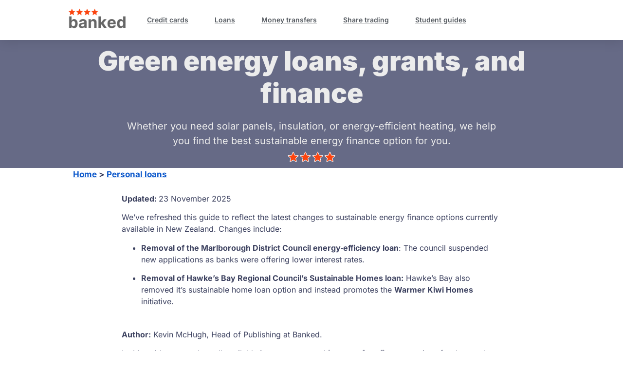

--- FILE ---
content_type: text/html; charset=UTF-8
request_url: https://www.banked.co.nz/green-energy-loans-and-grants-guide
body_size: 43088
content:
<!doctype html>
<html lang="en-NZ">
<head><meta charset="UTF-8"><script>if(navigator.userAgent.match(/MSIE|Internet Explorer/i)||navigator.userAgent.match(/Trident\/7\..*?rv:11/i)){var href=document.location.href;if(!href.match(/[?&]nowprocket/)){if(href.indexOf("?")==-1){if(href.indexOf("#")==-1){document.location.href=href+"?nowprocket=1"}else{document.location.href=href.replace("#","?nowprocket=1#")}}else{if(href.indexOf("#")==-1){document.location.href=href+"&nowprocket=1"}else{document.location.href=href.replace("#","&nowprocket=1#")}}}}</script><script>(()=>{class RocketLazyLoadScripts{constructor(){this.v="2.0.4",this.userEvents=["keydown","keyup","mousedown","mouseup","mousemove","mouseover","mouseout","touchmove","touchstart","touchend","touchcancel","wheel","click","dblclick","input"],this.attributeEvents=["onblur","onclick","oncontextmenu","ondblclick","onfocus","onmousedown","onmouseenter","onmouseleave","onmousemove","onmouseout","onmouseover","onmouseup","onmousewheel","onscroll","onsubmit"]}async t(){this.i(),this.o(),/iP(ad|hone)/.test(navigator.userAgent)&&this.h(),this.u(),this.l(this),this.m(),this.k(this),this.p(this),this._(),await Promise.all([this.R(),this.L()]),this.lastBreath=Date.now(),this.S(this),this.P(),this.D(),this.O(),this.M(),await this.C(this.delayedScripts.normal),await this.C(this.delayedScripts.defer),await this.C(this.delayedScripts.async),await this.T(),await this.F(),await this.j(),await this.A(),window.dispatchEvent(new Event("rocket-allScriptsLoaded")),this.everythingLoaded=!0,this.lastTouchEnd&&await new Promise(t=>setTimeout(t,500-Date.now()+this.lastTouchEnd)),this.I(),this.H(),this.U(),this.W()}i(){this.CSPIssue=sessionStorage.getItem("rocketCSPIssue"),document.addEventListener("securitypolicyviolation",t=>{this.CSPIssue||"script-src-elem"!==t.violatedDirective||"data"!==t.blockedURI||(this.CSPIssue=!0,sessionStorage.setItem("rocketCSPIssue",!0))},{isRocket:!0})}o(){window.addEventListener("pageshow",t=>{this.persisted=t.persisted,this.realWindowLoadedFired=!0},{isRocket:!0}),window.addEventListener("pagehide",()=>{this.onFirstUserAction=null},{isRocket:!0})}h(){let t;function e(e){t=e}window.addEventListener("touchstart",e,{isRocket:!0}),window.addEventListener("touchend",function i(o){o.changedTouches[0]&&t.changedTouches[0]&&Math.abs(o.changedTouches[0].pageX-t.changedTouches[0].pageX)<10&&Math.abs(o.changedTouches[0].pageY-t.changedTouches[0].pageY)<10&&o.timeStamp-t.timeStamp<200&&(window.removeEventListener("touchstart",e,{isRocket:!0}),window.removeEventListener("touchend",i,{isRocket:!0}),"INPUT"===o.target.tagName&&"text"===o.target.type||(o.target.dispatchEvent(new TouchEvent("touchend",{target:o.target,bubbles:!0})),o.target.dispatchEvent(new MouseEvent("mouseover",{target:o.target,bubbles:!0})),o.target.dispatchEvent(new PointerEvent("click",{target:o.target,bubbles:!0,cancelable:!0,detail:1,clientX:o.changedTouches[0].clientX,clientY:o.changedTouches[0].clientY})),event.preventDefault()))},{isRocket:!0})}q(t){this.userActionTriggered||("mousemove"!==t.type||this.firstMousemoveIgnored?"keyup"===t.type||"mouseover"===t.type||"mouseout"===t.type||(this.userActionTriggered=!0,this.onFirstUserAction&&this.onFirstUserAction()):this.firstMousemoveIgnored=!0),"click"===t.type&&t.preventDefault(),t.stopPropagation(),t.stopImmediatePropagation(),"touchstart"===this.lastEvent&&"touchend"===t.type&&(this.lastTouchEnd=Date.now()),"click"===t.type&&(this.lastTouchEnd=0),this.lastEvent=t.type,t.composedPath&&t.composedPath()[0].getRootNode()instanceof ShadowRoot&&(t.rocketTarget=t.composedPath()[0]),this.savedUserEvents.push(t)}u(){this.savedUserEvents=[],this.userEventHandler=this.q.bind(this),this.userEvents.forEach(t=>window.addEventListener(t,this.userEventHandler,{passive:!1,isRocket:!0})),document.addEventListener("visibilitychange",this.userEventHandler,{isRocket:!0})}U(){this.userEvents.forEach(t=>window.removeEventListener(t,this.userEventHandler,{passive:!1,isRocket:!0})),document.removeEventListener("visibilitychange",this.userEventHandler,{isRocket:!0}),this.savedUserEvents.forEach(t=>{(t.rocketTarget||t.target).dispatchEvent(new window[t.constructor.name](t.type,t))})}m(){const t="return false",e=Array.from(this.attributeEvents,t=>"data-rocket-"+t),i="["+this.attributeEvents.join("],[")+"]",o="[data-rocket-"+this.attributeEvents.join("],[data-rocket-")+"]",s=(e,i,o)=>{o&&o!==t&&(e.setAttribute("data-rocket-"+i,o),e["rocket"+i]=new Function("event",o),e.setAttribute(i,t))};new MutationObserver(t=>{for(const n of t)"attributes"===n.type&&(n.attributeName.startsWith("data-rocket-")||this.everythingLoaded?n.attributeName.startsWith("data-rocket-")&&this.everythingLoaded&&this.N(n.target,n.attributeName.substring(12)):s(n.target,n.attributeName,n.target.getAttribute(n.attributeName))),"childList"===n.type&&n.addedNodes.forEach(t=>{if(t.nodeType===Node.ELEMENT_NODE)if(this.everythingLoaded)for(const i of[t,...t.querySelectorAll(o)])for(const t of i.getAttributeNames())e.includes(t)&&this.N(i,t.substring(12));else for(const e of[t,...t.querySelectorAll(i)])for(const t of e.getAttributeNames())this.attributeEvents.includes(t)&&s(e,t,e.getAttribute(t))})}).observe(document,{subtree:!0,childList:!0,attributeFilter:[...this.attributeEvents,...e]})}I(){this.attributeEvents.forEach(t=>{document.querySelectorAll("[data-rocket-"+t+"]").forEach(e=>{this.N(e,t)})})}N(t,e){const i=t.getAttribute("data-rocket-"+e);i&&(t.setAttribute(e,i),t.removeAttribute("data-rocket-"+e))}k(t){Object.defineProperty(HTMLElement.prototype,"onclick",{get(){return this.rocketonclick||null},set(e){this.rocketonclick=e,this.setAttribute(t.everythingLoaded?"onclick":"data-rocket-onclick","this.rocketonclick(event)")}})}S(t){function e(e,i){let o=e[i];e[i]=null,Object.defineProperty(e,i,{get:()=>o,set(s){t.everythingLoaded?o=s:e["rocket"+i]=o=s}})}e(document,"onreadystatechange"),e(window,"onload"),e(window,"onpageshow");try{Object.defineProperty(document,"readyState",{get:()=>t.rocketReadyState,set(e){t.rocketReadyState=e},configurable:!0}),document.readyState="loading"}catch(t){console.log("WPRocket DJE readyState conflict, bypassing")}}l(t){this.originalAddEventListener=EventTarget.prototype.addEventListener,this.originalRemoveEventListener=EventTarget.prototype.removeEventListener,this.savedEventListeners=[],EventTarget.prototype.addEventListener=function(e,i,o){o&&o.isRocket||!t.B(e,this)&&!t.userEvents.includes(e)||t.B(e,this)&&!t.userActionTriggered||e.startsWith("rocket-")||t.everythingLoaded?t.originalAddEventListener.call(this,e,i,o):(t.savedEventListeners.push({target:this,remove:!1,type:e,func:i,options:o}),"mouseenter"!==e&&"mouseleave"!==e||t.originalAddEventListener.call(this,e,t.savedUserEvents.push,o))},EventTarget.prototype.removeEventListener=function(e,i,o){o&&o.isRocket||!t.B(e,this)&&!t.userEvents.includes(e)||t.B(e,this)&&!t.userActionTriggered||e.startsWith("rocket-")||t.everythingLoaded?t.originalRemoveEventListener.call(this,e,i,o):t.savedEventListeners.push({target:this,remove:!0,type:e,func:i,options:o})}}J(t,e){this.savedEventListeners=this.savedEventListeners.filter(i=>{let o=i.type,s=i.target||window;return e!==o||t!==s||(this.B(o,s)&&(i.type="rocket-"+o),this.$(i),!1)})}H(){EventTarget.prototype.addEventListener=this.originalAddEventListener,EventTarget.prototype.removeEventListener=this.originalRemoveEventListener,this.savedEventListeners.forEach(t=>this.$(t))}$(t){t.remove?this.originalRemoveEventListener.call(t.target,t.type,t.func,t.options):this.originalAddEventListener.call(t.target,t.type,t.func,t.options)}p(t){let e;function i(e){return t.everythingLoaded?e:e.split(" ").map(t=>"load"===t||t.startsWith("load.")?"rocket-jquery-load":t).join(" ")}function o(o){function s(e){const s=o.fn[e];o.fn[e]=o.fn.init.prototype[e]=function(){return this[0]===window&&t.userActionTriggered&&("string"==typeof arguments[0]||arguments[0]instanceof String?arguments[0]=i(arguments[0]):"object"==typeof arguments[0]&&Object.keys(arguments[0]).forEach(t=>{const e=arguments[0][t];delete arguments[0][t],arguments[0][i(t)]=e})),s.apply(this,arguments),this}}if(o&&o.fn&&!t.allJQueries.includes(o)){const e={DOMContentLoaded:[],"rocket-DOMContentLoaded":[]};for(const t in e)document.addEventListener(t,()=>{e[t].forEach(t=>t())},{isRocket:!0});o.fn.ready=o.fn.init.prototype.ready=function(i){function s(){parseInt(o.fn.jquery)>2?setTimeout(()=>i.bind(document)(o)):i.bind(document)(o)}return"function"==typeof i&&(t.realDomReadyFired?!t.userActionTriggered||t.fauxDomReadyFired?s():e["rocket-DOMContentLoaded"].push(s):e.DOMContentLoaded.push(s)),o([])},s("on"),s("one"),s("off"),t.allJQueries.push(o)}e=o}t.allJQueries=[],o(window.jQuery),Object.defineProperty(window,"jQuery",{get:()=>e,set(t){o(t)}})}P(){const t=new Map;document.write=document.writeln=function(e){const i=document.currentScript,o=document.createRange(),s=i.parentElement;let n=t.get(i);void 0===n&&(n=i.nextSibling,t.set(i,n));const c=document.createDocumentFragment();o.setStart(c,0),c.appendChild(o.createContextualFragment(e)),s.insertBefore(c,n)}}async R(){return new Promise(t=>{this.userActionTriggered?t():this.onFirstUserAction=t})}async L(){return new Promise(t=>{document.addEventListener("DOMContentLoaded",()=>{this.realDomReadyFired=!0,t()},{isRocket:!0})})}async j(){return this.realWindowLoadedFired?Promise.resolve():new Promise(t=>{window.addEventListener("load",t,{isRocket:!0})})}M(){this.pendingScripts=[];this.scriptsMutationObserver=new MutationObserver(t=>{for(const e of t)e.addedNodes.forEach(t=>{"SCRIPT"!==t.tagName||t.noModule||t.isWPRocket||this.pendingScripts.push({script:t,promise:new Promise(e=>{const i=()=>{const i=this.pendingScripts.findIndex(e=>e.script===t);i>=0&&this.pendingScripts.splice(i,1),e()};t.addEventListener("load",i,{isRocket:!0}),t.addEventListener("error",i,{isRocket:!0}),setTimeout(i,1e3)})})})}),this.scriptsMutationObserver.observe(document,{childList:!0,subtree:!0})}async F(){await this.X(),this.pendingScripts.length?(await this.pendingScripts[0].promise,await this.F()):this.scriptsMutationObserver.disconnect()}D(){this.delayedScripts={normal:[],async:[],defer:[]},document.querySelectorAll("script[type$=rocketlazyloadscript]").forEach(t=>{t.hasAttribute("data-rocket-src")?t.hasAttribute("async")&&!1!==t.async?this.delayedScripts.async.push(t):t.hasAttribute("defer")&&!1!==t.defer||"module"===t.getAttribute("data-rocket-type")?this.delayedScripts.defer.push(t):this.delayedScripts.normal.push(t):this.delayedScripts.normal.push(t)})}async _(){await this.L();let t=[];document.querySelectorAll("script[type$=rocketlazyloadscript][data-rocket-src]").forEach(e=>{let i=e.getAttribute("data-rocket-src");if(i&&!i.startsWith("data:")){i.startsWith("//")&&(i=location.protocol+i);try{const o=new URL(i).origin;o!==location.origin&&t.push({src:o,crossOrigin:e.crossOrigin||"module"===e.getAttribute("data-rocket-type")})}catch(t){}}}),t=[...new Map(t.map(t=>[JSON.stringify(t),t])).values()],this.Y(t,"preconnect")}async G(t){if(await this.K(),!0!==t.noModule||!("noModule"in HTMLScriptElement.prototype))return new Promise(e=>{let i;function o(){(i||t).setAttribute("data-rocket-status","executed"),e()}try{if(navigator.userAgent.includes("Firefox/")||""===navigator.vendor||this.CSPIssue)i=document.createElement("script"),[...t.attributes].forEach(t=>{let e=t.nodeName;"type"!==e&&("data-rocket-type"===e&&(e="type"),"data-rocket-src"===e&&(e="src"),i.setAttribute(e,t.nodeValue))}),t.text&&(i.text=t.text),t.nonce&&(i.nonce=t.nonce),i.hasAttribute("src")?(i.addEventListener("load",o,{isRocket:!0}),i.addEventListener("error",()=>{i.setAttribute("data-rocket-status","failed-network"),e()},{isRocket:!0}),setTimeout(()=>{i.isConnected||e()},1)):(i.text=t.text,o()),i.isWPRocket=!0,t.parentNode.replaceChild(i,t);else{const i=t.getAttribute("data-rocket-type"),s=t.getAttribute("data-rocket-src");i?(t.type=i,t.removeAttribute("data-rocket-type")):t.removeAttribute("type"),t.addEventListener("load",o,{isRocket:!0}),t.addEventListener("error",i=>{this.CSPIssue&&i.target.src.startsWith("data:")?(console.log("WPRocket: CSP fallback activated"),t.removeAttribute("src"),this.G(t).then(e)):(t.setAttribute("data-rocket-status","failed-network"),e())},{isRocket:!0}),s?(t.fetchPriority="high",t.removeAttribute("data-rocket-src"),t.src=s):t.src="data:text/javascript;base64,"+window.btoa(unescape(encodeURIComponent(t.text)))}}catch(i){t.setAttribute("data-rocket-status","failed-transform"),e()}});t.setAttribute("data-rocket-status","skipped")}async C(t){const e=t.shift();return e?(e.isConnected&&await this.G(e),this.C(t)):Promise.resolve()}O(){this.Y([...this.delayedScripts.normal,...this.delayedScripts.defer,...this.delayedScripts.async],"preload")}Y(t,e){this.trash=this.trash||[];let i=!0;var o=document.createDocumentFragment();t.forEach(t=>{const s=t.getAttribute&&t.getAttribute("data-rocket-src")||t.src;if(s&&!s.startsWith("data:")){const n=document.createElement("link");n.href=s,n.rel=e,"preconnect"!==e&&(n.as="script",n.fetchPriority=i?"high":"low"),t.getAttribute&&"module"===t.getAttribute("data-rocket-type")&&(n.crossOrigin=!0),t.crossOrigin&&(n.crossOrigin=t.crossOrigin),t.integrity&&(n.integrity=t.integrity),t.nonce&&(n.nonce=t.nonce),o.appendChild(n),this.trash.push(n),i=!1}}),document.head.appendChild(o)}W(){this.trash.forEach(t=>t.remove())}async T(){try{document.readyState="interactive"}catch(t){}this.fauxDomReadyFired=!0;try{await this.K(),this.J(document,"readystatechange"),document.dispatchEvent(new Event("rocket-readystatechange")),await this.K(),document.rocketonreadystatechange&&document.rocketonreadystatechange(),await this.K(),this.J(document,"DOMContentLoaded"),document.dispatchEvent(new Event("rocket-DOMContentLoaded")),await this.K(),this.J(window,"DOMContentLoaded"),window.dispatchEvent(new Event("rocket-DOMContentLoaded"))}catch(t){console.error(t)}}async A(){try{document.readyState="complete"}catch(t){}try{await this.K(),this.J(document,"readystatechange"),document.dispatchEvent(new Event("rocket-readystatechange")),await this.K(),document.rocketonreadystatechange&&document.rocketonreadystatechange(),await this.K(),this.J(window,"load"),window.dispatchEvent(new Event("rocket-load")),await this.K(),window.rocketonload&&window.rocketonload(),await this.K(),this.allJQueries.forEach(t=>t(window).trigger("rocket-jquery-load")),await this.K(),this.J(window,"pageshow");const t=new Event("rocket-pageshow");t.persisted=this.persisted,window.dispatchEvent(t),await this.K(),window.rocketonpageshow&&window.rocketonpageshow({persisted:this.persisted})}catch(t){console.error(t)}}async K(){Date.now()-this.lastBreath>45&&(await this.X(),this.lastBreath=Date.now())}async X(){return document.hidden?new Promise(t=>setTimeout(t)):new Promise(t=>requestAnimationFrame(t))}B(t,e){return e===document&&"readystatechange"===t||(e===document&&"DOMContentLoaded"===t||(e===window&&"DOMContentLoaded"===t||(e===window&&"load"===t||e===window&&"pageshow"===t)))}static run(){(new RocketLazyLoadScripts).t()}}RocketLazyLoadScripts.run()})();</script>
	
	<meta name="viewport" content="width=device-width, initial-scale=1">
	<link rel="profile" href="https://gmpg.org/xfn/11">
	<meta name='robots' content='index, follow, max-image-preview:large, max-snippet:-1, max-video-preview:-1' />

	<!-- This site is optimized with the Yoast SEO plugin v26.8 - https://yoast.com/product/yoast-seo-wordpress/ -->
	<title>All green energy loans, grants and 0% finance options</title>
<link data-rocket-prefetch href="https://www.googletagmanager.com" rel="dns-prefetch">
<style id="wpr-usedcss">img:is([sizes=auto i],[sizes^="auto," i]){contain-intrinsic-size:3000px 1500px}img.emoji{display:inline!important;border:none!important;box-shadow:none!important;height:1em!important;width:1em!important;margin:0 .07em!important;vertical-align:-.1em!important;background:0 0!important;padding:0!important}:root{--wp--preset--aspect-ratio--square:1;--wp--preset--aspect-ratio--4-3:4/3;--wp--preset--aspect-ratio--3-4:3/4;--wp--preset--aspect-ratio--3-2:3/2;--wp--preset--aspect-ratio--2-3:2/3;--wp--preset--aspect-ratio--16-9:16/9;--wp--preset--aspect-ratio--9-16:9/16;--wp--preset--color--black:#000000;--wp--preset--color--cyan-bluish-gray:#abb8c3;--wp--preset--color--white:#ffffff;--wp--preset--color--pale-pink:#f78da7;--wp--preset--color--vivid-red:#cf2e2e;--wp--preset--color--luminous-vivid-orange:#ff6900;--wp--preset--color--luminous-vivid-amber:#fcb900;--wp--preset--color--light-green-cyan:#7bdcb5;--wp--preset--color--vivid-green-cyan:#00d084;--wp--preset--color--pale-cyan-blue:#8ed1fc;--wp--preset--color--vivid-cyan-blue:#0693e3;--wp--preset--color--vivid-purple:#9b51e0;--wp--preset--gradient--vivid-cyan-blue-to-vivid-purple:linear-gradient(135deg,rgb(6, 147, 227) 0%,rgb(155, 81, 224) 100%);--wp--preset--gradient--light-green-cyan-to-vivid-green-cyan:linear-gradient(135deg,rgb(122, 220, 180) 0%,rgb(0, 208, 130) 100%);--wp--preset--gradient--luminous-vivid-amber-to-luminous-vivid-orange:linear-gradient(135deg,rgb(252, 185, 0) 0%,rgb(255, 105, 0) 100%);--wp--preset--gradient--luminous-vivid-orange-to-vivid-red:linear-gradient(135deg,rgb(255, 105, 0) 0%,rgb(207, 46, 46) 100%);--wp--preset--gradient--very-light-gray-to-cyan-bluish-gray:linear-gradient(135deg,rgb(238, 238, 238) 0%,rgb(169, 184, 195) 100%);--wp--preset--gradient--cool-to-warm-spectrum:linear-gradient(135deg,rgb(74, 234, 220) 0%,rgb(151, 120, 209) 20%,rgb(207, 42, 186) 40%,rgb(238, 44, 130) 60%,rgb(251, 105, 98) 80%,rgb(254, 248, 76) 100%);--wp--preset--gradient--blush-light-purple:linear-gradient(135deg,rgb(255, 206, 236) 0%,rgb(152, 150, 240) 100%);--wp--preset--gradient--blush-bordeaux:linear-gradient(135deg,rgb(254, 205, 165) 0%,rgb(254, 45, 45) 50%,rgb(107, 0, 62) 100%);--wp--preset--gradient--luminous-dusk:linear-gradient(135deg,rgb(255, 203, 112) 0%,rgb(199, 81, 192) 50%,rgb(65, 88, 208) 100%);--wp--preset--gradient--pale-ocean:linear-gradient(135deg,rgb(255, 245, 203) 0%,rgb(182, 227, 212) 50%,rgb(51, 167, 181) 100%);--wp--preset--gradient--electric-grass:linear-gradient(135deg,rgb(202, 248, 128) 0%,rgb(113, 206, 126) 100%);--wp--preset--gradient--midnight:linear-gradient(135deg,rgb(2, 3, 129) 0%,rgb(40, 116, 252) 100%);--wp--preset--font-size--small:13px;--wp--preset--font-size--medium:20px;--wp--preset--font-size--large:36px;--wp--preset--font-size--x-large:42px;--wp--preset--spacing--20:0.44rem;--wp--preset--spacing--30:0.67rem;--wp--preset--spacing--40:1rem;--wp--preset--spacing--50:1.5rem;--wp--preset--spacing--60:2.25rem;--wp--preset--spacing--70:3.38rem;--wp--preset--spacing--80:5.06rem;--wp--preset--shadow--natural:6px 6px 9px rgba(0, 0, 0, .2);--wp--preset--shadow--deep:12px 12px 50px rgba(0, 0, 0, .4);--wp--preset--shadow--sharp:6px 6px 0px rgba(0, 0, 0, .2);--wp--preset--shadow--outlined:6px 6px 0px -3px rgb(255, 255, 255),6px 6px rgb(0, 0, 0);--wp--preset--shadow--crisp:6px 6px 0px rgb(0, 0, 0)}:root{--wp--style--global--content-size:800px;--wp--style--global--wide-size:1200px}:where(body){margin:0}:where(.wp-site-blocks)>*{margin-block-start:24px;margin-block-end:0}:where(.wp-site-blocks)>:first-child{margin-block-start:0}:where(.wp-site-blocks)>:last-child{margin-block-end:0}:root{--wp--style--block-gap:24px}:root :where(.is-layout-flow)>:first-child{margin-block-start:0}:root :where(.is-layout-flow)>:last-child{margin-block-end:0}:root :where(.is-layout-flow)>*{margin-block-start:24px;margin-block-end:0}:root :where(.is-layout-constrained)>:first-child{margin-block-start:0}:root :where(.is-layout-constrained)>:last-child{margin-block-end:0}:root :where(.is-layout-constrained)>*{margin-block-start:24px;margin-block-end:0}:root :where(.is-layout-flex){gap:24px}:root :where(.is-layout-grid){gap:24px}body{padding-top:0;padding-right:0;padding-bottom:0;padding-left:0}a:where(:not(.wp-element-button)){text-decoration:underline}:root :where(.wp-element-button,.wp-block-button__link){background-color:#32373c;border-width:0;color:#fff;font-family:inherit;font-size:inherit;font-style:inherit;font-weight:inherit;letter-spacing:inherit;line-height:inherit;padding-top:calc(.667em + 2px);padding-right:calc(1.333em + 2px);padding-bottom:calc(.667em + 2px);padding-left:calc(1.333em + 2px);text-decoration:none;text-transform:inherit}:root :where(.wp-block-pullquote){font-size:1.5em;line-height:1.6}html{line-height:1.15;-webkit-text-size-adjust:100%}*,:after,:before{box-sizing:border-box}body{background-color:#fff;color:#333;font-family:-apple-system,BlinkMacSystemFont,'Segoe UI',Roboto,'Helvetica Neue',Arial,'Noto Sans',sans-serif,'Apple Color Emoji','Segoe UI Emoji','Segoe UI Symbol','Noto Color Emoji';font-size:1rem;font-weight:400;line-height:1.5;margin:0;-webkit-font-smoothing:antialiased;-moz-osx-font-smoothing:grayscale}h1,h2,h3,h4{color:inherit;font-family:inherit;font-weight:500;line-height:1.2;margin-block-end:1rem;margin-block-start:.5rem}h1{font-size:2.5rem}h2{font-size:2rem}h3{font-size:1.75rem}h4{font-size:1.5rem}p{margin-block-end:.9rem;margin-block-start:0}a{background-color:transparent;color:#c36;text-decoration:none}a:active,a:hover{color:#336}a:not([href]):not([tabindex]),a:not([href]):not([tabindex]):focus,a:not([href]):not([tabindex]):hover{color:inherit;text-decoration:none}a:not([href]):not([tabindex]):focus{outline:0}b,strong{font-weight:bolder}sub{font-size:75%;line-height:0;position:relative;vertical-align:baseline}sub{bottom:-.25em}img{border-style:none;height:auto;max-width:100%}[hidden],template{display:none}@media print{*,:after,:before{background:0 0!important;box-shadow:none!important;color:#000!important;text-shadow:none!important}a,a:visited{text-decoration:underline}a[href]:after{content:" (" attr(href) ")"}a[href^="#"]:after{content:""}thead{display:table-header-group}img,tr{-moz-column-break-inside:avoid;break-inside:avoid}h2,h3,p{orphans:3;widows:3}h2,h3{-moz-column-break-after:avoid;break-after:avoid}}label{display:inline-block;line-height:1;vertical-align:middle}button,input,optgroup,select,textarea{font-family:inherit;font-size:1rem;line-height:1.5;margin:0}input[type=date],input[type=email],input[type=number],input[type=search],input[type=text],input[type=url],select,textarea{border:1px solid #666;border-radius:3px;padding:.5rem 1rem;transition:all .3s;width:100%}input[type=date]:focus,input[type=email]:focus,input[type=number]:focus,input[type=search]:focus,input[type=text]:focus,input[type=url]:focus,select:focus,textarea:focus{border-color:#333}button,input{overflow:visible}button,select{text-transform:none}[type=button],[type=submit],button{-webkit-appearance:button;width:auto}[type=button],[type=submit],button{background-color:transparent;border:1px solid #c36;border-radius:3px;color:#c36;display:inline-block;font-size:1rem;font-weight:400;padding:.5rem 1rem;text-align:center;transition:all .3s;-webkit-user-select:none;-moz-user-select:none;user-select:none;white-space:nowrap}[type=button]:focus:not(:focus-visible),[type=submit]:focus:not(:focus-visible),button:focus:not(:focus-visible){outline:0}[type=button]:focus,[type=button]:hover,[type=submit]:focus,[type=submit]:hover,button:focus,button:hover{background-color:#c36;color:#fff;text-decoration:none}[type=button]:not(:disabled),[type=submit]:not(:disabled),button:not(:disabled){cursor:pointer}fieldset{padding:.35em .75em .625em}legend{box-sizing:border-box;color:inherit;display:table;max-width:100%;padding:0;white-space:normal}progress{vertical-align:baseline}textarea{overflow:auto;resize:vertical}[type=checkbox],[type=radio]{box-sizing:border-box;padding:0}[type=number]::-webkit-inner-spin-button,[type=number]::-webkit-outer-spin-button{height:auto}[type=search]{-webkit-appearance:textfield;outline-offset:-2px}[type=search]::-webkit-search-decoration{-webkit-appearance:none}::-webkit-file-upload-button{-webkit-appearance:button;font:inherit}select{display:block}table{background-color:transparent;border-collapse:collapse;border-spacing:0;font-size:.9em;margin-block-end:15px;width:100%}table td,table th{border:1px solid hsla(0,0%,50%,.502);line-height:1.5;padding:15px;vertical-align:top}table th{font-weight:700}table tfoot th,table thead th{font-size:1em}table caption+thead tr:first-child td,table caption+thead tr:first-child th,table colgroup+thead tr:first-child td,table colgroup+thead tr:first-child th,table thead:first-child tr:first-child td,table thead:first-child tr:first-child th{border-block-start:1px solid hsla(0,0%,50%,.502)}table tbody>tr:nth-child(odd)>td,table tbody>tr:nth-child(odd)>th{background-color:hsla(0,0%,50%,.071)}table tbody tr:hover>td,table tbody tr:hover>th{background-color:hsla(0,0%,50%,.102)}table tbody+tbody{border-block-start:2px solid hsla(0,0%,50%,.502)}dt,li,ul{background:0 0;border:0;font-size:100%;margin-block-end:0;margin-block-start:0;outline:0;vertical-align:baseline}.page-content a{text-decoration:underline}.aligncenter{clear:both;display:block;margin-inline:auto}.pagination{display:flex;justify-content:space-between;margin:20px auto}.sticky{display:block;position:relative}.hide{display:none!important}.screen-reader-text{clip:rect(1px,1px,1px,1px);height:1px;overflow:hidden;position:absolute!important;width:1px;word-wrap:normal!important}.screen-reader-text:focus{background-color:#eee;clip:auto!important;clip-path:none;color:#333;display:block;font-size:1rem;height:auto;left:5px;line-height:normal;padding:12px 24px;text-decoration:none;top:5px;width:auto;z-index:100000}#comments .comment{position:relative}#comments .reply{font-size:11px;line-height:1}.site-header:not(.dynamic-header),body:not([class*=elementor-page-]) .site-main{margin-inline-end:auto;margin-inline-start:auto;width:100%}@media(max-width:575px){.site-header:not(.dynamic-header),body:not([class*=elementor-page-]) .site-main{padding-inline-end:10px;padding-inline-start:10px}}@media(min-width:576px){.site-header:not(.dynamic-header),body:not([class*=elementor-page-]) .site-main{max-width:500px}}@media(min-width:768px){.site-header:not(.dynamic-header),body:not([class*=elementor-page-]) .site-main{max-width:600px}}@media(min-width:992px){.site-header:not(.dynamic-header),body:not([class*=elementor-page-]) .site-main{max-width:800px}}@media(min-width:1200px){.site-header:not(.dynamic-header),body:not([class*=elementor-page-]) .site-main{max-width:1140px}}.site-header+.elementor{min-height:calc(100vh - 320px)}.site-header{display:flex;flex-wrap:wrap;justify-content:space-between;padding-block-end:1rem;padding-block-start:1rem;position:relative}.site-navigation-toggle-holder{align-items:center;display:flex;padding:8px 15px}.site-navigation-toggle-holder .site-navigation-toggle{align-items:center;background-color:rgba(0,0,0,.05);border:0 solid;border-radius:3px;color:#494c4f;cursor:pointer;display:flex;justify-content:center;padding:.5rem}.site-navigation-dropdown{bottom:0;left:0;margin-block-start:10px;position:absolute;transform-origin:top;transition:max-height .3s,transform .3s;width:100%;z-index:10000}.site-navigation-toggle-holder:not(.elementor-active)+.site-navigation-dropdown{max-height:0;transform:scaleY(0)}.site-navigation-toggle-holder.elementor-active+.site-navigation-dropdown{max-height:100vh;transform:scaleY(1)}.site-navigation-dropdown ul{padding:0}.site-navigation-dropdown ul.menu{background:#fff;margin:0;padding:0;position:absolute;width:100%}.site-navigation-dropdown ul.menu li{display:block;position:relative;width:100%}.site-navigation-dropdown ul.menu li a{background:#fff;box-shadow:inset 0 -1px 0 rgba(0,0,0,.102);color:#55595c;display:block;padding:20px}.site-navigation-dropdown ul.menu>li li{max-height:0;transform:scaleY(0);transform-origin:top;transition:max-height .3s,transform .3s}.site-navigation-dropdown ul.menu li.elementor-active>ul>li{max-height:100vh;transform:scaleY(1)}:root{--direction-multiplier:1}body.rtl{--direction-multiplier:-1}.elementor-screen-only,.screen-reader-text,.screen-reader-text span{height:1px;margin:-1px;overflow:hidden;padding:0;position:absolute;top:-10000em;width:1px;clip:rect(0,0,0,0);border:0}.elementor *,.elementor :after,.elementor :before{box-sizing:border-box}.elementor a{box-shadow:none;text-decoration:none}.elementor img{border:none;border-radius:0;box-shadow:none;height:auto;max-width:100%}.elementor iframe,.elementor object,.elementor video{border:none;line-height:1;margin:0;max-width:100%;width:100%}.elementor-widget-wrap .elementor-element.elementor-widget__width-initial{max-width:100%}.elementor-element{--flex-direction:initial;--flex-wrap:initial;--justify-content:initial;--align-items:initial;--align-content:initial;--gap:initial;--flex-basis:initial;--flex-grow:initial;--flex-shrink:initial;--order:initial;--align-self:initial;align-self:var(--align-self);flex-basis:var(--flex-basis);flex-grow:var(--flex-grow);flex-shrink:var(--flex-shrink);order:var(--order)}.elementor-element:where(.e-con-full,.elementor-widget){align-content:var(--align-content);align-items:var(--align-items);flex-direction:var(--flex-direction);flex-wrap:var(--flex-wrap);gap:var(--row-gap) var(--column-gap);justify-content:var(--justify-content)}.elementor-invisible{visibility:hidden}.elementor-align-center{text-align:center}:root{--page-title-display:block}.elementor-section{position:relative}.elementor-section .elementor-container{display:flex;margin-left:auto;margin-right:auto;position:relative}@media (max-width:1024px){.elementor-section .elementor-container{flex-wrap:wrap}}.elementor-section.elementor-section-items-middle>.elementor-container{align-items:center}.elementor-widget-wrap{align-content:flex-start;flex-wrap:wrap;position:relative;width:100%}.elementor:not(.elementor-bc-flex-widget) .elementor-widget-wrap{display:flex}.elementor-widget-wrap>.elementor-element{width:100%}.elementor-widget-wrap.e-swiper-container{width:calc(100% - (var(--e-column-margin-left,0px) + var(--e-column-margin-right,0px)))}.elementor-widget{position:relative}.elementor-widget:not(:last-child){margin-bottom:var(--kit-widget-spacing,20px)}.elementor-widget:not(:last-child).elementor-widget__width-initial{margin-bottom:0}.elementor-column{display:flex;min-height:1px;position:relative}.elementor-column-gap-default>.elementor-column>.elementor-element-populated{padding:10px}.elementor-inner-section .elementor-column-gap-no .elementor-element-populated{padding:0}@media (min-width:768px){.elementor-column.elementor-col-20{width:20%}.elementor-column.elementor-col-25{width:25%}.elementor-column.elementor-col-50{width:50%}.elementor-column.elementor-col-100{width:100%}}.elementor-grid{display:grid;grid-column-gap:var(--grid-column-gap);grid-row-gap:var(--grid-row-gap)}.elementor-grid .elementor-grid-item{min-width:0}.elementor-grid-0 .elementor-grid{display:inline-block;margin-bottom:calc(-1 * var(--grid-row-gap));width:100%;word-spacing:var(--grid-column-gap)}.elementor-grid-0 .elementor-grid .elementor-grid-item{display:inline-block;margin-bottom:var(--grid-row-gap);word-break:break-word}@media (min-width:1025px){#elementor-device-mode:after{content:"desktop"}}@media (min-width:-1){#elementor-device-mode:after{content:"widescreen"}}@media (max-width:-1){#elementor-device-mode:after{content:"laptop";content:"tablet_extra"}}@media (max-width:1024px){#elementor-device-mode:after{content:"tablet"}}@media (max-width:-1){#elementor-device-mode:after{content:"mobile_extra"}}@media (max-width:767px){.elementor-column{width:100%}#elementor-device-mode:after{content:"mobile"}}@media (prefers-reduced-motion:no-preference){html{scroll-behavior:smooth}}.e-con{--border-radius:0;--border-top-width:0px;--border-right-width:0px;--border-bottom-width:0px;--border-left-width:0px;--border-style:initial;--border-color:initial;--container-widget-width:100%;--container-widget-height:initial;--container-widget-flex-grow:0;--container-widget-align-self:initial;--content-width:min(100%,var(--container-max-width,1140px));--width:100%;--min-height:initial;--height:auto;--text-align:initial;--margin-top:0px;--margin-right:0px;--margin-bottom:0px;--margin-left:0px;--padding-top:var(--container-default-padding-top,10px);--padding-right:var(--container-default-padding-right,10px);--padding-bottom:var(--container-default-padding-bottom,10px);--padding-left:var(--container-default-padding-left,10px);--position:relative;--z-index:revert;--overflow:visible;--gap:var(--widgets-spacing,20px);--row-gap:var(--widgets-spacing-row,20px);--column-gap:var(--widgets-spacing-column,20px);--overlay-mix-blend-mode:initial;--overlay-opacity:1;--overlay-transition:0.3s;--e-con-grid-template-columns:repeat(3,1fr);--e-con-grid-template-rows:repeat(2,1fr);border-radius:var(--border-radius);height:var(--height);min-height:var(--min-height);min-width:0;overflow:var(--overflow);position:var(--position);width:var(--width);z-index:var(--z-index);--flex-wrap-mobile:wrap;margin-block-end:var(--margin-block-end);margin-block-start:var(--margin-block-start);margin-inline-end:var(--margin-inline-end);margin-inline-start:var(--margin-inline-start);padding-inline-end:var(--padding-inline-end);padding-inline-start:var(--padding-inline-start)}.e-con:where(:not(.e-div-block-base)){transition:background var(--background-transition,.3s),border var(--border-transition,.3s),box-shadow var(--border-transition,.3s),transform var(--e-con-transform-transition-duration,.4s)}.e-con{--margin-block-start:var(--margin-top);--margin-block-end:var(--margin-bottom);--margin-inline-start:var(--margin-left);--margin-inline-end:var(--margin-right);--padding-inline-start:var(--padding-left);--padding-inline-end:var(--padding-right);--padding-block-start:var(--padding-top);--padding-block-end:var(--padding-bottom);--border-block-start-width:var(--border-top-width);--border-block-end-width:var(--border-bottom-width);--border-inline-start-width:var(--border-left-width);--border-inline-end-width:var(--border-right-width)}body.rtl .e-con{--padding-inline-start:var(--padding-right);--padding-inline-end:var(--padding-left);--margin-inline-start:var(--margin-right);--margin-inline-end:var(--margin-left);--border-inline-start-width:var(--border-right-width);--border-inline-end-width:var(--border-left-width)}.e-con>.e-con-inner{padding-block-end:var(--padding-block-end);padding-block-start:var(--padding-block-start);text-align:var(--text-align)}.e-con,.e-con>.e-con-inner{display:var(--display)}.e-con>.e-con-inner{gap:var(--row-gap) var(--column-gap);height:100%;margin:0 auto;max-width:var(--content-width);padding-inline-end:0;padding-inline-start:0;width:100%}:is(.elementor-section-wrap,[data-elementor-id])>.e-con{--margin-left:auto;--margin-right:auto;max-width:min(100%,var(--width))}.e-con .elementor-widget.elementor-widget{margin-block-end:0}.e-con:before,.e-con>.elementor-motion-effects-container>.elementor-motion-effects-layer:before{border-block-end-width:var(--border-block-end-width);border-block-start-width:var(--border-block-start-width);border-color:var(--border-color);border-inline-end-width:var(--border-inline-end-width);border-inline-start-width:var(--border-inline-start-width);border-radius:var(--border-radius);border-style:var(--border-style);content:var(--background-overlay);display:block;height:max(100% + var(--border-top-width) + var(--border-bottom-width),100%);left:calc(0px - var(--border-left-width));mix-blend-mode:var(--overlay-mix-blend-mode);opacity:var(--overlay-opacity);position:absolute;top:calc(0px - var(--border-top-width));transition:var(--overlay-transition,.3s);width:max(100% + var(--border-left-width) + var(--border-right-width),100%)}.e-con:before{transition:background var(--overlay-transition,.3s),border-radius var(--border-transition,.3s),opacity var(--overlay-transition,.3s)}.e-con .elementor-widget{min-width:0}.e-con .elementor-widget.e-widget-swiper{width:100%}.e-con>.e-con-inner>.elementor-widget>.elementor-widget-container,.e-con>.elementor-widget>.elementor-widget-container{height:100%}.e-con.e-con>.e-con-inner>.elementor-widget,.elementor.elementor .e-con>.elementor-widget{max-width:100%}.e-con .elementor-widget:not(:last-child){--kit-widget-spacing:0px}.elementor-element:where(:not(.e-con)):where(:not(.e-div-block-base)) .elementor-widget-container,.elementor-element:where(:not(.e-con)):where(:not(.e-div-block-base)):not(:has(.elementor-widget-container)){transition:background .3s,border .3s,border-radius .3s,box-shadow .3s,transform var(--e-transform-transition-duration,.4s)}.elementor-heading-title{line-height:1;margin:0;padding:0}.elementor-icon{color:#69727d;display:inline-block;font-size:50px;line-height:1;text-align:center;transition:all .3s}.elementor-icon:hover{color:#69727d}.elementor-icon i,.elementor-icon svg{display:block;height:1em;position:relative;width:1em}.elementor-icon i:before,.elementor-icon svg:before{left:50%;position:absolute;transform:translateX(-50%)}.elementor-shape-rounded .elementor-icon{border-radius:10%}.animated{animation-duration:1.25s}.animated.reverse{animation-direction:reverse;animation-fill-mode:forwards}@media (prefers-reduced-motion:reduce){.animated{animation:none!important}html *{transition-delay:0s!important;transition-duration:0s!important}}.elementor-kit-5{--e-global-color-primary:#3D4260;--e-global-color-secondary:#666A86;--e-global-color-text:#FC440F;--e-global-color-accent:#ECECEC;--e-global-color-6df3efd:#FFDE59;--e-global-color-9897d4e:#FF914D;--e-global-color-891dd93:#ECECEC;--e-global-typography-primary-font-weight:600;--e-global-typography-secondary-font-family:"Roboto Slab";--e-global-typography-secondary-font-weight:400;--e-global-typography-text-font-family:"Roboto";--e-global-typography-text-font-weight:400;--e-global-typography-accent-font-family:"Roboto";--e-global-typography-accent-font-weight:500;color:var(--e-global-color-primary);font-family:Inter,Sans-serif;font-size:16px;font-weight:400}.elementor-kit-5 button,.elementor-kit-5 input[type=button],.elementor-kit-5 input[type=submit]{background-color:#fc440f;color:#fff;border-style:solid;border-width:2px;border-color:var(--e-global-color-primary);border-radius:7px 7px 7px 7px}.elementor-kit-5 button:focus,.elementor-kit-5 button:hover,.elementor-kit-5 input[type=button]:focus,.elementor-kit-5 input[type=button]:hover,.elementor-kit-5 input[type=submit]:focus,.elementor-kit-5 input[type=submit]:hover{background-color:var(--e-global-color-secondary)}.elementor-kit-5 a{color:#0c58cb;text-decoration:underline}.elementor-kit-5 h2{font-size:35px;font-weight:600;line-height:36px;letter-spacing:0;word-spacing:0px}.elementor-kit-5 h3{font-size:25px}.elementor-kit-5 h4{font-size:20px;font-weight:600}.elementor-section.elementor-section-boxed>.elementor-container{max-width:1140px}.e-con{--container-max-width:1140px}.elementor-widget:not(:last-child){margin-block-end:20px}.elementor-element{--widgets-spacing:20px 20px;--widgets-spacing-row:20px;--widgets-spacing-column:20px}.site-header{padding-inline-end:0px;padding-inline-start:0px}@media(max-width:1024px){.elementor-section.elementor-section-boxed>.elementor-container{max-width:1024px}.e-con{--container-max-width:1024px}}@media(max-width:767px){table table{font-size:.8em}table table td,table table th{line-height:1.3;padding:7px}table table th{font-weight:400}.elementor-section.elementor-section-boxed>.elementor-container{max-width:767px}.e-con{--container-max-width:767px}}.elementor-widget-image{text-align:center}.elementor-widget-image a{display:inline-block}.elementor-widget-image a img[src$=".svg"]{width:48px}.elementor-widget-image img{display:inline-block;vertical-align:middle}.elementor-item:after,.elementor-item:before{display:block;position:absolute;transition:.3s;transition-timing-function:cubic-bezier(.58,.3,.005,1)}.elementor-item:not(:hover):not(:focus):not(.elementor-item-active):not(.highlighted):after,.elementor-item:not(:hover):not(:focus):not(.elementor-item-active):not(.highlighted):before{opacity:0}.elementor-item.highlighted:after,.elementor-item.highlighted:before,.elementor-item:focus:after,.elementor-item:focus:before,.elementor-item:hover:after,.elementor-item:hover:before{transform:scale(1)}.elementor-nav-menu--main .elementor-nav-menu a{transition:.4s}.elementor-nav-menu--main .elementor-nav-menu a,.elementor-nav-menu--main .elementor-nav-menu a.highlighted,.elementor-nav-menu--main .elementor-nav-menu a:focus,.elementor-nav-menu--main .elementor-nav-menu a:hover{padding:13px 20px}.elementor-nav-menu--main .elementor-nav-menu a.current{background:#1f2124;color:#fff}.elementor-nav-menu--main .elementor-nav-menu a.disabled{background:#3f444b;color:#88909b}.elementor-nav-menu--main .elementor-nav-menu ul{border-style:solid;border-width:0;padding:0;position:absolute;width:12em}.elementor-nav-menu--main .elementor-nav-menu span.scroll-down,.elementor-nav-menu--main .elementor-nav-menu span.scroll-up{background:#fff;display:none;height:20px;overflow:hidden;position:absolute;visibility:hidden}.elementor-nav-menu--main .elementor-nav-menu span.scroll-down-arrow,.elementor-nav-menu--main .elementor-nav-menu span.scroll-up-arrow{border:8px dashed transparent;border-bottom:8px solid #33373d;height:0;inset-block-start:-2px;inset-inline-start:50%;margin-inline-start:-8px;overflow:hidden;position:absolute;width:0}.elementor-nav-menu--main .elementor-nav-menu span.scroll-down-arrow{border-color:#33373d transparent transparent;border-style:solid dashed dashed;top:6px}.elementor-nav-menu--main .elementor-nav-menu--dropdown .sub-arrow .e-font-icon-svg,.elementor-nav-menu--main .elementor-nav-menu--dropdown .sub-arrow i{transform:rotate(calc(-90deg * var(--direction-multiplier,1)))}.elementor-nav-menu--main .elementor-nav-menu--dropdown .sub-arrow .e-font-icon-svg{fill:currentColor;height:1em;width:1em}.elementor-nav-menu--layout-horizontal{display:flex}.elementor-nav-menu--layout-horizontal .elementor-nav-menu{display:flex;flex-wrap:wrap}.elementor-nav-menu--layout-horizontal .elementor-nav-menu a{flex-grow:1;white-space:nowrap}.elementor-nav-menu--layout-horizontal .elementor-nav-menu>li{display:flex}.elementor-nav-menu--layout-horizontal .elementor-nav-menu>li ul,.elementor-nav-menu--layout-horizontal .elementor-nav-menu>li>.scroll-down{top:100%!important}.elementor-nav-menu--layout-horizontal .elementor-nav-menu>li:not(:first-child)>a{margin-inline-start:var(--e-nav-menu-horizontal-menu-item-margin)}.elementor-nav-menu--layout-horizontal .elementor-nav-menu>li:not(:first-child)>.scroll-down,.elementor-nav-menu--layout-horizontal .elementor-nav-menu>li:not(:first-child)>.scroll-up,.elementor-nav-menu--layout-horizontal .elementor-nav-menu>li:not(:first-child)>ul{inset-inline-start:var(--e-nav-menu-horizontal-menu-item-margin)!important}.elementor-nav-menu--layout-horizontal .elementor-nav-menu>li:not(:last-child)>a{margin-inline-end:var(--e-nav-menu-horizontal-menu-item-margin)}.elementor-nav-menu--layout-horizontal .elementor-nav-menu>li:not(:last-child):after{align-self:center;border-color:var(--e-nav-menu-divider-color,#000);border-left-style:var(--e-nav-menu-divider-style,solid);border-left-width:var(--e-nav-menu-divider-width,2px);content:var(--e-nav-menu-divider-content,none);height:var(--e-nav-menu-divider-height,35%)}.elementor-nav-menu__align-right .elementor-nav-menu{justify-content:flex-end;margin-left:auto}.elementor-nav-menu__align-right .elementor-nav-menu--layout-vertical>ul>li>a{justify-content:flex-end}.elementor-nav-menu__align-left .elementor-nav-menu{justify-content:flex-start;margin-right:auto}.elementor-nav-menu__align-left .elementor-nav-menu--layout-vertical>ul>li>a{justify-content:flex-start}.elementor-nav-menu__align-start .elementor-nav-menu{justify-content:flex-start;margin-inline-end:auto}.elementor-nav-menu__align-start .elementor-nav-menu--layout-vertical>ul>li>a{justify-content:flex-start}.elementor-nav-menu__align-end .elementor-nav-menu{justify-content:flex-end;margin-inline-start:auto}.elementor-nav-menu__align-end .elementor-nav-menu--layout-vertical>ul>li>a{justify-content:flex-end}.elementor-nav-menu__align-center .elementor-nav-menu{justify-content:center;margin-inline-end:auto;margin-inline-start:auto}.elementor-nav-menu__align-center .elementor-nav-menu--layout-vertical>ul>li>a{justify-content:center}.elementor-nav-menu__align-justify .elementor-nav-menu--layout-horizontal .elementor-nav-menu{width:100%}.elementor-nav-menu__align-justify .elementor-nav-menu--layout-horizontal .elementor-nav-menu>li{flex-grow:1}.elementor-nav-menu__align-justify .elementor-nav-menu--layout-horizontal .elementor-nav-menu>li>a{justify-content:center}.elementor-widget-nav-menu:not(.elementor-nav-menu--toggle) .elementor-menu-toggle{display:none}.elementor-widget-nav-menu .elementor-widget-container,.elementor-widget-nav-menu:not(:has(.elementor-widget-container)):not([class*=elementor-hidden-]){display:flex;flex-direction:column}.elementor-nav-menu{position:relative;z-index:2}.elementor-nav-menu:after{clear:both;content:" ";display:block;font:0/0 serif;height:0;overflow:hidden;visibility:hidden}.elementor-nav-menu,.elementor-nav-menu li,.elementor-nav-menu ul{display:block;line-height:normal;list-style:none;margin:0;padding:0;-webkit-tap-highlight-color:transparent}.elementor-nav-menu ul{display:none}.elementor-nav-menu ul ul a,.elementor-nav-menu ul ul a:active,.elementor-nav-menu ul ul a:focus,.elementor-nav-menu ul ul a:hover{border-left:16px solid transparent}.elementor-nav-menu ul ul ul a,.elementor-nav-menu ul ul ul a:active,.elementor-nav-menu ul ul ul a:focus,.elementor-nav-menu ul ul ul a:hover{border-left:24px solid transparent}.elementor-nav-menu ul ul ul ul a,.elementor-nav-menu ul ul ul ul a:active,.elementor-nav-menu ul ul ul ul a:focus,.elementor-nav-menu ul ul ul ul a:hover{border-left:32px solid transparent}.elementor-nav-menu ul ul ul ul ul a,.elementor-nav-menu ul ul ul ul ul a:active,.elementor-nav-menu ul ul ul ul ul a:focus,.elementor-nav-menu ul ul ul ul ul a:hover{border-left:40px solid transparent}.elementor-nav-menu a,.elementor-nav-menu li{position:relative}.elementor-nav-menu li{border-width:0}.elementor-nav-menu a{align-items:center;display:flex}.elementor-nav-menu a,.elementor-nav-menu a:focus,.elementor-nav-menu a:hover{line-height:20px;padding:10px 20px}.elementor-nav-menu a.current{background:#1f2124;color:#fff}.elementor-nav-menu a.disabled{color:#88909b;cursor:not-allowed}.elementor-nav-menu .e-plus-icon:before{content:"+"}.elementor-nav-menu .sub-arrow{align-items:center;display:flex;line-height:1;margin-block-end:-10px;margin-block-start:-10px;padding:10px;padding-inline-end:0}.elementor-nav-menu .sub-arrow i{pointer-events:none}.elementor-nav-menu .sub-arrow .fa.fa-chevron-down,.elementor-nav-menu .sub-arrow .fas.fa-chevron-down{font-size:.7em}.elementor-nav-menu .sub-arrow .e-font-icon-svg{height:1em;width:1em}.elementor-nav-menu .sub-arrow .e-font-icon-svg.fa-svg-chevron-down{height:.7em;width:.7em}.elementor-nav-menu--dropdown .elementor-item.elementor-item-active,.elementor-nav-menu--dropdown .elementor-item.highlighted,.elementor-nav-menu--dropdown .elementor-item:focus,.elementor-nav-menu--dropdown .elementor-item:hover,.elementor-sub-item.highlighted,.elementor-sub-item:focus,.elementor-sub-item:hover{background-color:#3f444b;color:#fff}.elementor-menu-toggle{align-items:center;background-color:rgba(0,0,0,.05);border:0 solid;border-radius:3px;color:#33373d;cursor:pointer;display:flex;font-size:var(--nav-menu-icon-size,22px);justify-content:center;padding:.25em}.elementor-menu-toggle.elementor-active .elementor-menu-toggle__icon--open,.elementor-menu-toggle:not(.elementor-active) .elementor-menu-toggle__icon--close{display:none}.elementor-menu-toggle .e-font-icon-svg{fill:#33373d;height:1em;width:1em}.elementor-menu-toggle svg{height:auto;width:1em;fill:var(--nav-menu-icon-color,currentColor)}span.elementor-menu-toggle__icon--close,span.elementor-menu-toggle__icon--open{line-height:1}.elementor-nav-menu--dropdown{background-color:#fff;font-size:13px}.elementor-nav-menu--dropdown-none .elementor-menu-toggle,.elementor-nav-menu--dropdown-none .elementor-nav-menu--dropdown{display:none}.elementor-nav-menu--dropdown.elementor-nav-menu__container{margin-top:10px;overflow-x:hidden;overflow-y:auto;transform-origin:top;transition:max-height .3s,transform .3s}.elementor-nav-menu--dropdown.elementor-nav-menu__container .elementor-sub-item{font-size:.85em}.elementor-nav-menu--dropdown a{color:#33373d}.elementor-nav-menu--dropdown a.current{background:#1f2124;color:#fff}.elementor-nav-menu--dropdown a.disabled{color:#b3b3b3}ul.elementor-nav-menu--dropdown a,ul.elementor-nav-menu--dropdown a:focus,ul.elementor-nav-menu--dropdown a:hover{border-inline-start:8px solid transparent;text-shadow:none}.elementor-nav-menu__text-align-center .elementor-nav-menu--dropdown .elementor-nav-menu a{justify-content:center}.elementor-nav-menu--toggle{--menu-height:100vh}.elementor-nav-menu--toggle .elementor-menu-toggle:not(.elementor-active)+.elementor-nav-menu__container{max-height:0;overflow:hidden;transform:scaleY(0)}.elementor-nav-menu--toggle .elementor-menu-toggle.elementor-active+.elementor-nav-menu__container{animation:.3s backwards hide-scroll;max-height:var(--menu-height);transform:scaleY(1)}.elementor-nav-menu--stretch .elementor-nav-menu__container.elementor-nav-menu--dropdown{position:absolute;z-index:9997}@media (max-width:767px){.elementor-nav-menu--dropdown-mobile .elementor-nav-menu--main{display:none}.elementor-widget:not(.elementor-mobile-align-right) .elementor-icon-list-item:after{inset-inline-start:0}.elementor-widget:not(.elementor-mobile-align-left) .elementor-icon-list-item:after{inset-inline-end:0}}@media (min-width:768px){.elementor-nav-menu--dropdown-mobile .elementor-menu-toggle,.elementor-nav-menu--dropdown-mobile .elementor-nav-menu--dropdown{display:none}.elementor-nav-menu--dropdown-mobile nav.elementor-nav-menu--dropdown.elementor-nav-menu__container{overflow-y:hidden}}@media (max-width:1024px){.elementor-nav-menu--dropdown-tablet .elementor-nav-menu--main{display:none}.elementor-widget:not(.elementor-tablet-align-right) .elementor-icon-list-item:after{inset-inline-start:0}.elementor-widget:not(.elementor-tablet-align-left) .elementor-icon-list-item:after{inset-inline-end:0}}@media (min-width:1025px){.elementor-nav-menu--dropdown-tablet .elementor-menu-toggle,.elementor-nav-menu--dropdown-tablet .elementor-nav-menu--dropdown{display:none}.elementor-nav-menu--dropdown-tablet nav.elementor-nav-menu--dropdown.elementor-nav-menu__container{overflow-y:hidden}}@media (max-width:-1){.elementor-nav-menu--dropdown-mobile_extra .elementor-nav-menu--main{display:none}.elementor-nav-menu--dropdown-tablet_extra .elementor-nav-menu--main{display:none}.elementor-widget:not(.elementor-laptop-align-right) .elementor-icon-list-item:after{inset-inline-start:0}.elementor-widget:not(.elementor-laptop-align-left) .elementor-icon-list-item:after{inset-inline-end:0}.elementor-widget:not(.elementor-tablet_extra-align-right) .elementor-icon-list-item:after{inset-inline-start:0}.elementor-widget:not(.elementor-tablet_extra-align-left) .elementor-icon-list-item:after{inset-inline-end:0}}@media (min-width:-1){.elementor-nav-menu--dropdown-mobile_extra .elementor-menu-toggle,.elementor-nav-menu--dropdown-mobile_extra .elementor-nav-menu--dropdown{display:none}.elementor-nav-menu--dropdown-mobile_extra nav.elementor-nav-menu--dropdown.elementor-nav-menu__container{overflow-y:hidden}.elementor-nav-menu--dropdown-tablet_extra .elementor-menu-toggle,.elementor-nav-menu--dropdown-tablet_extra .elementor-nav-menu--dropdown{display:none}.elementor-nav-menu--dropdown-tablet_extra nav.elementor-nav-menu--dropdown.elementor-nav-menu__container{overflow-y:hidden}.elementor-widget:not(.elementor-widescreen-align-right) .elementor-icon-list-item:after{inset-inline-start:0}.elementor-widget:not(.elementor-widescreen-align-left) .elementor-icon-list-item:after{inset-inline-end:0}}@keyframes hide-scroll{0%,to{overflow:hidden}}.elementor-widget-heading .elementor-heading-title[class*=elementor-size-]>a{color:inherit;font-size:inherit;line-height:inherit}.elementor-widget:not(:has(.elementor-widget-container)) .elementor-widget-container{overflow:hidden}.elementor-widget .elementor-icon-list-items{list-style-type:none;margin:0;padding:0}.elementor-widget .elementor-icon-list-item{margin:0;padding:0;position:relative}.elementor-widget .elementor-icon-list-item:after{inset-block-end:0;position:absolute;width:100%}.elementor-widget .elementor-icon-list-item,.elementor-widget .elementor-icon-list-item a{align-items:var(--icon-vertical-align,center);display:flex;font-size:inherit}.elementor-widget.elementor-list-item-link-full_width a{width:100%}.elementor-widget.elementor-align-center .elementor-icon-list-item,.elementor-widget.elementor-align-center .elementor-icon-list-item a{justify-content:center}.elementor-widget.elementor-align-center .elementor-icon-list-item:after{margin:auto}.elementor-widget:not(.elementor-align-right) .elementor-icon-list-item:after{inset-inline-start:0}.elementor-widget:not(.elementor-align-left) .elementor-icon-list-item:after{inset-inline-end:0}@media (max-width:-1){.elementor-widget:not(.elementor-mobile_extra-align-right) .elementor-icon-list-item:after{inset-inline-start:0}.elementor-widget:not(.elementor-mobile_extra-align-left) .elementor-icon-list-item:after{inset-inline-end:0}}.elementor .elementor-element ul.elementor-icon-list-items,.elementor-edit-area .elementor-element ul.elementor-icon-list-items{padding:0}.elementor-widget-divider{--divider-border-style:none;--divider-border-width:1px;--divider-color:#0c0d0e;--divider-icon-size:20px;--divider-element-spacing:10px;--divider-pattern-height:24px;--divider-pattern-size:20px;--divider-pattern-url:none;--divider-pattern-repeat:repeat-x}.elementor-widget-divider .elementor-divider{display:flex}.elementor-widget-divider .elementor-icon{font-size:var(--divider-icon-size)}.elementor-widget-divider .elementor-divider-separator{direction:ltr;display:flex;margin:0}.elementor-widget-divider:not(.elementor-widget-divider--view-line_text):not(.elementor-widget-divider--view-line_icon) .elementor-divider-separator{border-block-start:var(--divider-border-width) var(--divider-border-style) var(--divider-color)}.e-con-inner>.elementor-widget-divider,.e-con>.elementor-widget-divider{width:var(--container-widget-width,100%);--flex-grow:var(--container-widget-flex-grow)}nav ul li.menu-item ul.sub-menu:before{content:"";display:block;position:absolute;width:100%}.uael-table-wrapper{overflow-x:auto}.uael-table{border-spacing:0;margin:0;table-layout:auto;border-collapse:collapse}.uael-advance-heading,.uael-table span.sort-style,.uael-tbl-entry-wrapper,.uael-tbl-search-wrapper{-js-display:flex;display:-webkit-box;display:-webkit-flex;display:-moz-box;display:-ms-flexbox;display:flex}.uael-advance-heading{-webkit-box-pack:justify;-webkit-justify-content:space-between;-moz-box-pack:justify;-ms-flex-pack:justify;justify-content:space-between}.uael-advance-heading .uael-tbl-entry-wrapper select{height:auto;margin-left:5px;margin-right:5px}.uael-advance-heading .uael-tbl-search-wrapper input{height:auto;margin-left:10px}.uael-table span.sort-style,.uael-tbl-entry-wrapper,.uael-tbl-search-wrapper{-webkit-box-align:center;-webkit-align-items:center;-moz-box-align:center;-ms-flex-align:center;align-items:center}.uael-advance-heading .uael-tbl-search-wrapper input{background-position:10px 10px;background-repeat:no-repeat;font-size:16px;padding:12px 20px 12px 40px}.uael-table-wrapper .dataTables_paginate{display:none}.uael-table-row .uael-table-col{vertical-align:middle}.uael-table__text-inner,td .uael-table__text,th .uael-table__text{display:inline-block}.uael-col-img--left{margin-right:12px;display:inline-block;vertical-align:middle}tr.uael-table-row td{border-bottom:1px solid #eee}tr.uael-table-row th{border-bottom:none}.uael-table-wrapper table tbody tr:hover>td,.uael-table-wrapper table tbody tr:hover>th,.uael-table-wrapper table tbody>tr:nth-child(odd)>td,.uael-table-wrapper table tbody>tr:nth-child(odd)>th{background-color:inherit}@media (max-width:767px){.uael-advance-heading div,.uael-advance-heading input,.uael-advance-heading label,.uael-advance-heading select{display:block;width:100%!important}.uael-advance-heading .uael-tbl-entry-wrapper select,.uael-advance-heading .uael-tbl-search-wrapper input{margin:0;margin-top:5px}.uael-tbl-entry-wrapper{margin-bottom:20px}.uael-advance-heading{-js-display:flex;display:-webkit-box;display:-webkit-flex;display:-moz-box;display:-ms-flexbox;display:flex;-webkit-box-pack:justify;-webkit-justify-content:space-between;-moz-box-pack:justify;-ms-flex-pack:justify;-webkit-box-orient:vertical;-webkit-box-direction:normal;-webkit-flex-direction:column;-moz-box-orient:vertical;-moz-box-direction:normal;-ms-flex-direction:column;flex-direction:column}.uael-table-wrapper table[data-responsive=yes] thead{display:none}.uael-table-wrapper table[data-responsive=yes] tbody .uael-table-row .uael-table-col .uael-table-head{display:block;width:100%;border-top-width:0;border-left-width:0;border-right:1px solid #bbb;vertical-align:middle;text-align:center;border-bottom-width:0}.uael-table-wrapper table[data-responsive=yes] tbody tr .uael-table-body-cell-text{display:-webkit-box;display:-webkit-flex;display:-ms-flexbox;-js-display:flex;display:-moz-box;display:flex;overflow:hidden;-webkit-box-pack:justify;-ms-flex-pack:justify;-webkit-justify-content:space-between;-moz-box-pack:justify;justify-content:space-between;margin-top:-1px;padding:0!important}table[data-responsive=yes] .uael-table-body-cell-text span.uael-table__text{display:inline-block;width:100%;padding:15px;-webkit-align-self:center;-ms-flex-item-align:center;align-self:center}}.show-entry{display:block}.uael-table span.sort-style{-webkit-box-pack:justify;-webkit-justify-content:space-between;-moz-box-pack:justify;-ms-flex-pack:justify;justify-content:space-between}.uael-table-col{border:none}table[data-responsive=yes] tbody .uael-table-head{display:none}@media (max-width:767px){.elementor-widget-uael-table .uael-table-wrapper table[data-responsive=yes] tbody tr:nth-child(odd){background:#fff}.elementor-widget-uael-table .uael-table-wrapper table[data-responsive=yes] tbody tr.uael-table-row div.responsive-header-text{border-top-width:0;border-left-width:0;border-bottom-width:0}}input::-webkit-inner-spin-button,input::-webkit-outer-spin-button{-webkit-appearance:none;-moz-appearance:none;appearance:none;margin:0}@media (max-width:480px){*{-ms-text-size-adjust:100%;text-size-adjust:100%}}.uael-particle-wrapper{width:100%;height:100%;position:absolute;left:0;top:0}.elementor-widget-social-icons.elementor-grid-0 .elementor-widget-container,.elementor-widget-social-icons.elementor-grid-0:not(:has(.elementor-widget-container)){font-size:0;line-height:1}.elementor-widget-social-icons:not(.elementor-grid-0):not(.elementor-grid-tablet-0):not(.elementor-grid-mobile-0) .elementor-grid{display:inline-grid}.elementor-widget-social-icons .elementor-grid{grid-column-gap:var(--grid-column-gap,5px);grid-row-gap:var(--grid-row-gap,5px);grid-template-columns:var(--grid-template-columns);justify-content:var(--justify-content,center);justify-items:var(--justify-content,center)}.elementor-icon.elementor-social-icon{font-size:var(--icon-size,25px);height:calc(var(--icon-size,25px) + 2 * var(--icon-padding,.5em));line-height:var(--icon-size,25px);width:calc(var(--icon-size,25px) + 2 * var(--icon-padding,.5em))}.elementor-social-icon{--e-social-icon-icon-color:#fff;align-items:center;background-color:#69727d;cursor:pointer;display:inline-flex;justify-content:center;text-align:center}.elementor-social-icon i{color:var(--e-social-icon-icon-color)}.elementor-social-icon svg{fill:var(--e-social-icon-icon-color)}.elementor-social-icon:last-child{margin:0}.elementor-social-icon:hover{color:#fff;opacity:.9}.elementor-social-icon-facebook-f{background-color:#3b5998}.elementor-social-icon-instagram{background-color:#262626}.fab{font-family:'Font Awesome 5 Brands';font-weight:400}.fa{font-family:'Font Awesome 5 Free';font-weight:900}.fa,.fab,.far{-moz-osx-font-smoothing:grayscale;-webkit-font-smoothing:antialiased;display:inline-block;font-style:normal;font-variant:normal;text-rendering:auto;line-height:1}.fab{font-family:"Font Awesome 5 Brands"}.fab,.far{font-weight:400}.fa,.far{font-family:"Font Awesome 5 Free"}.fa{font-weight:900}.elementor-author-box{align-items:center;display:flex}.elementor-author-box__avatar{flex-shrink:0;margin-inline-end:25px}.elementor-author-box__avatar img{border-radius:500px;-o-object-fit:cover;object-fit:cover;width:100px}.elementor-author-box__text{flex-grow:1;font-size:17px}.elementor-author-box__name{font-size:24px;margin-bottom:5px}.elementor-author-box__bio,.elementor-author-box__bio p{margin-bottom:.8em}.elementor-author-box__bio p:last-of-type{margin-bottom:0}.elementor-widget-author-box:not(.elementor-author-box--layout-image-above) .elementor-author-box__avatar{align-self:flex-start}.elementor-widget-author-box:not(.elementor-author-box--layout-image-above).elementor-author-box--image-valign-middle .elementor-author-box__avatar{align-self:center}.elementor-7255 .elementor-element.elementor-element-ccdb380>.elementor-container{max-width:1000px;min-height:26vh}.elementor-7255 .elementor-element.elementor-element-ccdb380>.elementor-container>.elementor-column>.elementor-widget-wrap{align-content:center;align-items:center}.elementor-7255 .elementor-element.elementor-element-ccdb380:not(.elementor-motion-effects-element-type-background),.elementor-7255 .elementor-element.elementor-element-ccdb380>.elementor-motion-effects-container>.elementor-motion-effects-layer{background-color:#666a86}.elementor-7255 .elementor-element.elementor-element-ccdb380{transition:background .3s,border .3s,border-radius .3s,box-shadow .3s;padding:10px 0}.elementor-7255 .elementor-element.elementor-element-ccdb380>.elementor-background-overlay{transition:background .3s,border-radius .3s,opacity .3s}.elementor-bc-flex-widget .elementor-7255 .elementor-element.elementor-element-6c087e3e.elementor-column .elementor-widget-wrap{align-items:center}.elementor-7255 .elementor-element.elementor-element-6c087e3e.elementor-column.elementor-element[data-element_type=column]>.elementor-widget-wrap.elementor-element-populated{align-content:center;align-items:center}.elementor-7255 .elementor-element.elementor-element-286bd683{text-align:center}.elementor-7255 .elementor-element.elementor-element-286bd683 .elementor-heading-title{font-family:Inter,Sans-serif;font-size:55px;font-weight:900;line-height:1.2em;color:#ececec}.elementor-7255 .elementor-element.elementor-element-286bd683>.elementor-widget-container{padding:0}.elementor-7255 .elementor-element.elementor-element-1a411f39{text-align:center;font-size:20px;font-weight:400;line-height:1.5em;color:#ececec}.elementor-7255 .elementor-element.elementor-element-1a411f39>.elementor-widget-container{margin:0 0 -30px;padding:0 12%}.elementor-7255 .elementor-element.elementor-element-9e78307 img{width:10%}.elementor-7255 .elementor-element.elementor-element-77f1d39a>.elementor-container{max-width:1000px}.elementor-7255 .elementor-element.elementor-element-39831fb6{font-size:17px;line-height:7px}.elementor-7255 .elementor-element.elementor-element-b7ad7af>.elementor-container{max-width:800px}.elementor-7255 .elementor-element.elementor-element-c6d4600>.elementor-container{max-width:800px}.elementor-7255 .elementor-element.elementor-element-b80b053>.elementor-container{max-width:800px}.elementor-7255 .elementor-element.elementor-element-8e520c0>.elementor-container{max-width:800px}.elementor-7255 .elementor-element.elementor-element-45e72f1c>.elementor-container{max-width:1000px}.elementor-7255 .elementor-element.elementor-element-45e72f1c{padding:0}.elementor-7255 .elementor-element.elementor-element-43c12366:not(.elementor-motion-effects-element-type-background)>.elementor-widget-wrap,.elementor-7255 .elementor-element.elementor-element-43c12366>.elementor-widget-wrap>.elementor-motion-effects-container>.elementor-motion-effects-layer{background-color:#fbfbfb}.elementor-7255 .elementor-element.elementor-element-43c12366>.elementor-element-populated{border-style:solid;border-width:1px;border-color:#c2c2c2;transition:background .3s,border .3s,border-radius .3s,box-shadow .3s;margin:15px;--e-column-margin-right:15px;--e-column-margin-left:15px;padding:10px}.elementor-7255 .elementor-element.elementor-element-43c12366>.elementor-background-slideshow,.elementor-7255 .elementor-element.elementor-element-43c12366>.elementor-element-populated,.elementor-7255 .elementor-element.elementor-element-43c12366>.elementor-element-populated>.elementor-background-overlay{border-radius:10px 10px 10px 10px}.elementor-7255 .elementor-element.elementor-element-43c12366>.elementor-element-populated>.elementor-background-overlay{transition:background .3s,border-radius .3s,opacity .3s}.elementor-7255 .elementor-element.elementor-element-350aa068>.elementor-widget-container{padding:0 20px 20px}.elementor-7255 .elementor-element.elementor-element-1242212:not(.elementor-motion-effects-element-type-background)>.elementor-widget-wrap,.elementor-7255 .elementor-element.elementor-element-1242212>.elementor-widget-wrap>.elementor-motion-effects-container>.elementor-motion-effects-layer{background-color:#fbfbfb}.elementor-7255 .elementor-element.elementor-element-1242212>.elementor-element-populated{border-style:solid;border-width:1px;border-color:#c2c2c2;transition:background .3s,border .3s,border-radius .3s,box-shadow .3s;margin:15px;--e-column-margin-right:15px;--e-column-margin-left:15px;padding:10px}.elementor-7255 .elementor-element.elementor-element-1242212>.elementor-background-slideshow,.elementor-7255 .elementor-element.elementor-element-1242212>.elementor-element-populated,.elementor-7255 .elementor-element.elementor-element-1242212>.elementor-element-populated>.elementor-background-overlay{border-radius:10px 10px 10px 10px}.elementor-7255 .elementor-element.elementor-element-1242212>.elementor-element-populated>.elementor-background-overlay{transition:background .3s,border-radius .3s,opacity .3s}.elementor-7255 .elementor-element.elementor-element-e9613e8>.elementor-widget-container{padding:0 20px 20px}.elementor-7255 .elementor-element.elementor-element-3a000273>.elementor-container{max-width:800px}.elementor-7255 .elementor-element.elementor-element-a979338>.elementor-container{max-width:1000px}.elementor-7255 .elementor-element.elementor-global-5820 .elementor-repeater-item-bb27a0b.uael-table-col{width:149px}.elementor-7255 .elementor-element.elementor-global-5820 .elementor-repeater-item-1624e74.uael-table-col{width:150px}.elementor-7255 .elementor-element.elementor-global-5820 .elementor-repeater-item-f56252b.uael-table-col{width:150px}.elementor-7255 .elementor-element.elementor-global-5820 .elementor-repeater-item-e1147d8.uael-table-col{width:150px}.elementor-7255 .elementor-element.elementor-global-5820 .elementor-repeater-item-2f97229.uael-table-col{width:166px}.elementor-7255 .elementor-element.elementor-global-5820 th.uael-table-col{font-size:16px}.elementor-7255 .elementor-element.elementor-global-5820 tbody .uael-table-col .uael-table-head,.elementor-7255 .elementor-element.elementor-global-5820 th.uael-table-col{padding:10px}.elementor-7255 .elementor-element.elementor-global-5820 tbody .uael-table-col .uael-table-head .uael-table__text,.elementor-7255 .elementor-element.elementor-global-5820 th .uael-table__text{text-align:center;width:100%}.elementor-7255 .elementor-element.elementor-global-5820 thead .uael-table-row th .uael-table__text{color:#fff}.elementor-7255 .elementor-element.elementor-global-5820 thead .uael-table-row th .uael-table__text svg{fill:#FFFFFF}.elementor-7255 .elementor-element.elementor-global-5820 th{color:#fff}.elementor-7255 .elementor-element.elementor-global-5820 tbody .uael-table-row th{color:#fff}.elementor-7255 .elementor-element.elementor-global-5820 tbody .uael-table-head .uael-table__text{color:#fff}.elementor-7255 .elementor-element.elementor-global-5820 tbody .uael-table-head .uael-table__text svg{fill:#FFFFFF}.elementor-7255 .elementor-element.elementor-global-5820 thead .uael-table-row th{background-color:#3d4260}.elementor-7255 .elementor-element.elementor-global-5820 tbody .uael-table-col .uael-table-head,.elementor-7255 .elementor-element.elementor-global-5820 tbody .uael-table-row th{background-color:#3d4260}.elementor-7255 .elementor-element.elementor-global-5820 tbody .uael-table-row th,.elementor-7255 .elementor-element.elementor-global-5820 thead tr.uael-table-row{border-style:solid;border-width:1px;border-color:#bbb}.elementor-7255 .elementor-element.elementor-global-5820 tbody .uael-table__text:not(.uael-tbody-head-text),.elementor-7255 .elementor-element.elementor-global-5820 td div+.uael-table__text-inner,.elementor-7255 .elementor-element.elementor-global-5820 td div:not(.responsive-header-text) .uael-table__text-inner{font-size:16px}.elementor-7255 .elementor-element.elementor-global-5820 tbody td.uael-table-col{padding:15px}.elementor-7255 .elementor-element.elementor-global-5820 td .uael-table__text{text-align:center;width:100%}.elementor-7255 .elementor-element.elementor-global-5820 .uael-table-row .uael-table-col{vertical-align:middle}.elementor-7255 .elementor-element.elementor-global-5820 tbody .uael-table-row,.elementor-7255 .elementor-element.elementor-global-5820 tbody .uael-table-row .uael-table-head:first-child{border-style:solid;border-width:1px;border-color:#bbb}.elementor-7255 .elementor-element.elementor-global-5820 .uael-col-img--left{width:200px;margin-right:10px}.elementor-7255 .elementor-element.elementor-element-4e8ba5c>.elementor-container{max-width:800px}.elementor-7255 .elementor-element.elementor-global-12967 .elementor-author-box__avatar img{width:78px;height:78px;box-shadow:0 0 10px 0 rgba(0,0,0,.5)}.elementor-7255 .elementor-element.elementor-global-12967 .elementor-author-box__bio{font-family:Roboto,Sans-serif;font-size:16px;font-weight:400}.elementor-7255 .elementor-element.elementor-global-12967>.elementor-widget-container{margin:9px 10px 17px;padding:11px 38px 17px;background-color:var(--e-global-color-accent);border-style:solid;border-width:1px;border-color:var(--e-global-color-secondary);border-radius:12px 12px 12px 12px}:root{--page-title-display:none}@media(max-width:1024px){.elementor-7255 .elementor-element.elementor-element-ccdb380>.elementor-container{min-height:335px}.elementor-7255 .elementor-element.elementor-element-ccdb380{padding:0 25px}.elementor-7255 .elementor-element.elementor-element-9e78307 img{width:15%}.elementor-7255 .elementor-element.elementor-element-45e72f1c{padding:0}}@media(max-width:767px){.elementor-7255 .elementor-element.elementor-element-ccdb380>.elementor-container{min-height:0}.elementor-7255 .elementor-element.elementor-element-ccdb380{padding:20px 0 10px}.elementor-7255 .elementor-element.elementor-element-286bd683 .elementor-heading-title{font-size:35px}.elementor-7255 .elementor-element.elementor-element-1a411f39{font-size:17px}.elementor-7255 .elementor-element.elementor-element-1a411f39>.elementor-widget-container{padding:0}.elementor-7255 .elementor-element.elementor-element-9e78307 img{width:25%}.elementor-7255 .elementor-element.elementor-element-45e72f1c{padding:0}.elementor-7255 .elementor-element.elementor-global-12967>.elementor-widget-container{margin:0;padding:0 15px}}.elementor-1331 .elementor-element.elementor-element-1ed519ec:not(.elementor-motion-effects-element-type-background),.elementor-1331 .elementor-element.elementor-element-1ed519ec>.elementor-motion-effects-container>.elementor-motion-effects-layer{background-color:#fff}.elementor-1331 .elementor-element.elementor-element-1ed519ec>.elementor-container{max-width:1000px;text-align:center}.elementor-1331 .elementor-element.elementor-element-1ed519ec{box-shadow:0 0 24px 0 rgba(0,0,0,.15);transition:background .3s,border .3s,border-radius .3s,box-shadow .3s;z-index:100}.elementor-1331 .elementor-element.elementor-element-1ed519ec>.elementor-background-overlay{transition:background .3s,border-radius .3s,opacity .3s}.elementor-1331 .elementor-element.elementor-element-2bac96b6>.elementor-element-populated{padding:12px 0 0}.elementor-1331 .elementor-element.elementor-element-79b4e128>.elementor-widget-container{padding:5px 0 0}.elementor-1331 .elementor-element.elementor-element-79b4e128{text-align:left}.elementor-1331 .elementor-element.elementor-element-79b4e128 img{width:120px}.elementor-1331 .elementor-element.elementor-element-29b54338.elementor-column>.elementor-widget-wrap{justify-content:flex-end}.elementor-1331 .elementor-element.elementor-element-29b54338>.elementor-widget-wrap>.elementor-widget:not(.elementor-widget__width-auto):not(.elementor-widget__width-initial):not(:last-child):not(.elementor-absolute){margin-bottom:0}.elementor-1331 .elementor-element.elementor-element-489ad0f4 .elementor-menu-toggle{margin-left:auto;background-color:rgba(0,0,0,0);border-width:0;border-radius:6px}.elementor-1331 .elementor-element.elementor-element-489ad0f4 .elementor-nav-menu .elementor-item{font-family:Inter,Sans-serif;font-size:14px;font-weight:600}.elementor-1331 .elementor-element.elementor-element-489ad0f4 .elementor-nav-menu--main .elementor-item{color:#54595f;fill:#54595f;padding-left:22px;padding-right:22px;padding-top:21px;padding-bottom:21px}.elementor-1331 .elementor-element.elementor-element-489ad0f4 .elementor-nav-menu--main .elementor-item.elementor-item-active,.elementor-1331 .elementor-element.elementor-element-489ad0f4 .elementor-nav-menu--main .elementor-item.highlighted,.elementor-1331 .elementor-element.elementor-element-489ad0f4 .elementor-nav-menu--main .elementor-item:focus,.elementor-1331 .elementor-element.elementor-element-489ad0f4 .elementor-nav-menu--main .elementor-item:hover{color:#5271ff;fill:#5271FF}.elementor-1331 .elementor-element.elementor-element-489ad0f4 .elementor-nav-menu--main .elementor-item.elementor-item-active{color:#54595f}.elementor-1331 .elementor-element.elementor-element-489ad0f4{--e-nav-menu-horizontal-menu-item-margin:calc( 0px / 2 );--nav-menu-icon-size:30px}.elementor-1331 .elementor-element.elementor-element-489ad0f4 .elementor-nav-menu--main:not(.elementor-nav-menu--layout-horizontal) .elementor-nav-menu>li:not(:last-child){margin-bottom:0}.elementor-1331 .elementor-element.elementor-element-489ad0f4 .elementor-menu-toggle,.elementor-1331 .elementor-element.elementor-element-489ad0f4 .elementor-nav-menu--dropdown a{color:var(--e-global-color-primary);fill:var(--e-global-color-primary)}.elementor-1331 .elementor-element.elementor-element-489ad0f4 .elementor-nav-menu--dropdown{background-color:#f2f2f2}.elementor-1331 .elementor-element.elementor-element-489ad0f4 .elementor-menu-toggle:focus,.elementor-1331 .elementor-element.elementor-element-489ad0f4 .elementor-menu-toggle:hover,.elementor-1331 .elementor-element.elementor-element-489ad0f4 .elementor-nav-menu--dropdown a.elementor-item-active,.elementor-1331 .elementor-element.elementor-element-489ad0f4 .elementor-nav-menu--dropdown a.highlighted,.elementor-1331 .elementor-element.elementor-element-489ad0f4 .elementor-nav-menu--dropdown a:focus,.elementor-1331 .elementor-element.elementor-element-489ad0f4 .elementor-nav-menu--dropdown a:hover{color:var(--e-global-color-891dd93)}.elementor-1331 .elementor-element.elementor-element-489ad0f4 .elementor-nav-menu--dropdown a.elementor-item-active,.elementor-1331 .elementor-element.elementor-element-489ad0f4 .elementor-nav-menu--dropdown a.highlighted,.elementor-1331 .elementor-element.elementor-element-489ad0f4 .elementor-nav-menu--dropdown a:focus,.elementor-1331 .elementor-element.elementor-element-489ad0f4 .elementor-nav-menu--dropdown a:hover{background-color:var(--e-global-color-primary)}.elementor-1331 .elementor-element.elementor-element-489ad0f4 .elementor-nav-menu--dropdown .elementor-item,.elementor-1331 .elementor-element.elementor-element-489ad0f4 .elementor-nav-menu--dropdown .elementor-sub-item{font-size:15px}.elementor-1331 .elementor-element.elementor-element-489ad0f4 div.elementor-menu-toggle{color:#000}.elementor-1331 .elementor-element.elementor-element-489ad0f4 div.elementor-menu-toggle svg{fill:#000000}.elementor-1331 .elementor-element.elementor-element-489ad0f4 div.elementor-menu-toggle:focus,.elementor-1331 .elementor-element.elementor-element-489ad0f4 div.elementor-menu-toggle:hover{color:#5271ff}.elementor-1331 .elementor-element.elementor-element-489ad0f4 div.elementor-menu-toggle:focus svg,.elementor-1331 .elementor-element.elementor-element-489ad0f4 div.elementor-menu-toggle:hover svg{fill:#5271FF}@media(max-width:1024px){.elementor-1331 .elementor-element.elementor-element-1ed519ec{padding:0 20px 6px}.elementor-1331 .elementor-element.elementor-element-489ad0f4 .elementor-nav-menu .elementor-item{font-size:13px}.elementor-1331 .elementor-element.elementor-element-489ad0f4 .elementor-nav-menu--main .elementor-item{padding-left:16px;padding-right:16px;padding-top:14px;padding-bottom:14px}.elementor-1331 .elementor-element.elementor-element-489ad0f4{--e-nav-menu-horizontal-menu-item-margin:calc( 0px / 2 )}.elementor-1331 .elementor-element.elementor-element-489ad0f4 .elementor-nav-menu--main:not(.elementor-nav-menu--layout-horizontal) .elementor-nav-menu>li:not(:last-child){margin-bottom:0}}@media(max-width:767px){.elementor-1331 .elementor-element.elementor-element-1ed519ec{padding:20px}.elementor-1331 .elementor-element.elementor-element-2bac96b6{width:50%}.elementor-1331 .elementor-element.elementor-element-2bac96b6>.elementor-element-populated{margin:0;--e-column-margin-right:0px;--e-column-margin-left:0px}.elementor-1331 .elementor-element.elementor-element-79b4e128{text-align:left}.elementor-1331 .elementor-element.elementor-element-79b4e128 img{width:100px}.elementor-1331 .elementor-element.elementor-element-29b54338{width:50%}.elementor-1331 .elementor-element.elementor-element-29b54338>.elementor-element-populated{margin:0;--e-column-margin-right:0px;--e-column-margin-left:0px}.elementor-1331 .elementor-element.elementor-element-489ad0f4 .elementor-nav-menu--dropdown a{padding-top:12px;padding-bottom:12px}.elementor-1331 .elementor-element.elementor-element-489ad0f4 .elementor-nav-menu--main>.elementor-nav-menu>li>.elementor-nav-menu--dropdown,.elementor-1331 .elementor-element.elementor-element-489ad0f4 .elementor-nav-menu__container.elementor-nav-menu--dropdown{margin-top:20px!important}}@media(min-width:768px){.elementor-1331 .elementor-element.elementor-element-2bac96b6{width:13%}.elementor-1331 .elementor-element.elementor-element-29b54338{width:87%}}@media(max-width:1024px) and (min-width:768px){.elementor-1331 .elementor-element.elementor-element-2bac96b6{width:20%}.elementor-1331 .elementor-element.elementor-element-29b54338{width:80%}}.elementor-1317 .elementor-element.elementor-element-1f532d8f>.elementor-container>.elementor-column>.elementor-widget-wrap{align-content:center;align-items:center}.elementor-1317 .elementor-element.elementor-element-1f532d8f:not(.elementor-motion-effects-element-type-background),.elementor-1317 .elementor-element.elementor-element-1f532d8f>.elementor-motion-effects-container>.elementor-motion-effects-layer{background-color:#000}.elementor-1317 .elementor-element.elementor-element-1f532d8f>.elementor-container{max-width:1000px}.elementor-1317 .elementor-element.elementor-element-1f532d8f{transition:background .3s,border .3s,border-radius .3s,box-shadow .3s}.elementor-1317 .elementor-element.elementor-element-1f532d8f>.elementor-background-overlay{transition:background .3s,border-radius .3s,opacity .3s}.elementor-1317 .elementor-element.elementor-element-58440a2>.elementor-container>.elementor-column>.elementor-widget-wrap{align-content:flex-start;align-items:flex-start}.elementor-1317 .elementor-element.elementor-element-58440a2:not(.elementor-motion-effects-element-type-background),.elementor-1317 .elementor-element.elementor-element-58440a2>.elementor-motion-effects-container>.elementor-motion-effects-layer{background-color:#000}.elementor-1317 .elementor-element.elementor-element-58440a2{transition:background .3s,border .3s,border-radius .3s,box-shadow .3s;margin-top:0;margin-bottom:0;padding:65px 0 0}.elementor-1317 .elementor-element.elementor-element-58440a2>.elementor-background-overlay{transition:background .3s,border-radius .3s,opacity .3s}.elementor-1317 .elementor-element.elementor-element-40f519a>.elementor-element-populated{margin:0 10px 20px 0;--e-column-margin-right:10px;--e-column-margin-left:0px}.elementor-1317 .elementor-element.elementor-element-22b5525{text-align:center}.elementor-1317 .elementor-element.elementor-element-22b5525 .elementor-heading-title{font-size:16px;font-weight:500;color:#fff}.elementor-1317 .elementor-element.elementor-element-5b502c1>.elementor-element-populated{margin:0 10px 20px 0;--e-column-margin-right:10px;--e-column-margin-left:0px}.elementor-1317 .elementor-element.elementor-element-6d76756{text-align:center}.elementor-1317 .elementor-element.elementor-element-6d76756 .elementor-heading-title{font-size:16px;font-weight:500;color:#fff}.elementor-1317 .elementor-element.elementor-element-fb561b3>.elementor-element-populated{margin:0 10px 20px 0;--e-column-margin-right:10px;--e-column-margin-left:0px}.elementor-1317 .elementor-element.elementor-element-777efd5{text-align:center}.elementor-1317 .elementor-element.elementor-element-777efd5 .elementor-heading-title{font-size:16px;font-weight:500;color:#fff}.elementor-1317 .elementor-element.elementor-element-37b19f7>.elementor-element-populated{margin:0 10px 20px 0;--e-column-margin-right:10px;--e-column-margin-left:0px}.elementor-1317 .elementor-element.elementor-element-6a40465>.elementor-widget-container{margin:0}.elementor-1317 .elementor-element.elementor-element-6a40465{text-align:center}.elementor-1317 .elementor-element.elementor-element-6a40465 .elementor-heading-title{font-size:16px;font-weight:500;color:#fff}.elementor-1317 .elementor-element.elementor-element-910bc11>.elementor-container>.elementor-column>.elementor-widget-wrap{align-content:flex-start;align-items:flex-start}.elementor-1317 .elementor-element.elementor-element-910bc11:not(.elementor-motion-effects-element-type-background),.elementor-1317 .elementor-element.elementor-element-910bc11>.elementor-motion-effects-container>.elementor-motion-effects-layer{background-color:#000}.elementor-1317 .elementor-element.elementor-element-910bc11{transition:background .3s,border .3s,border-radius .3s,box-shadow .3s;margin-top:0;margin-bottom:0;padding:65px 0 0}.elementor-1317 .elementor-element.elementor-element-910bc11>.elementor-background-overlay{transition:background .3s,border-radius .3s,opacity .3s}.elementor-1317 .elementor-element.elementor-element-9e7aeb7>.elementor-element-populated{margin:0 10px 20px 0;--e-column-margin-right:10px;--e-column-margin-left:0px}.elementor-1317 .elementor-element.elementor-element-034eac1>.elementor-widget-container{margin:0}.elementor-1317 .elementor-element.elementor-element-034eac1{text-align:center}.elementor-1317 .elementor-element.elementor-element-034eac1 .elementor-heading-title{font-size:16px;font-weight:500;color:#fff}.elementor-1317 .elementor-element.elementor-element-21c6d97>.elementor-element-populated{margin:0 10px 20px 0;--e-column-margin-right:10px;--e-column-margin-left:0px}.elementor-1317 .elementor-element.elementor-element-aea9a51{text-align:center}.elementor-1317 .elementor-element.elementor-element-aea9a51 .elementor-heading-title{font-size:16px;font-weight:500;color:#fff}.elementor-1317 .elementor-element.elementor-element-4a63218>.elementor-element-populated{margin:0 10px 20px 0;--e-column-margin-right:10px;--e-column-margin-left:0px}.elementor-1317 .elementor-element.elementor-element-98bf70f{text-align:center}.elementor-1317 .elementor-element.elementor-element-98bf70f .elementor-heading-title{font-size:16px;font-weight:500;color:#fff}.elementor-1317 .elementor-element.elementor-element-be42db4>.elementor-element-populated{margin:0 10px 20px 0;--e-column-margin-right:10px;--e-column-margin-left:0px}.elementor-1317 .elementor-element.elementor-element-1d3b23a{text-align:center}.elementor-1317 .elementor-element.elementor-element-1d3b23a .elementor-heading-title{font-size:16px;font-weight:500;color:#fff}.elementor-1317 .elementor-element.elementor-element-ad4084f>.elementor-element-populated{margin:0 10px 20px 0;--e-column-margin-right:10px;--e-column-margin-left:0px}.elementor-1317 .elementor-element.elementor-element-1144304>.elementor-widget-container{margin:0}.elementor-1317 .elementor-element.elementor-element-1144304{text-align:center}.elementor-1317 .elementor-element.elementor-element-1144304 .elementor-heading-title{font-size:16px;font-weight:500;color:#fff}.elementor-1317 .elementor-element.elementor-element-c20962f .elementor-icon-list-items:not(.elementor-inline-items) .elementor-icon-list-item:not(:last-child){padding-block-end:calc(3px/2)}.elementor-1317 .elementor-element.elementor-element-c20962f .elementor-icon-list-items:not(.elementor-inline-items) .elementor-icon-list-item:not(:first-child){margin-block-start:calc(3px/2)}.elementor-1317 .elementor-element.elementor-element-c20962f .elementor-icon-list-items.elementor-inline-items .elementor-icon-list-item{margin-inline:calc(3px/2)}.elementor-1317 .elementor-element.elementor-element-c20962f .elementor-icon-list-items.elementor-inline-items{margin-inline:calc(-3px/2)}.elementor-1317 .elementor-element.elementor-element-c20962f .elementor-icon-list-items.elementor-inline-items .elementor-icon-list-item:after{inset-inline-end:calc(-3px/2)}.elementor-1317 .elementor-element.elementor-element-c20962f .elementor-icon-list-icon i{transition:color .3s}.elementor-1317 .elementor-element.elementor-element-c20962f .elementor-icon-list-icon svg{transition:fill .3s}.elementor-1317 .elementor-element.elementor-element-c20962f{--e-icon-list-icon-size:14px;--icon-vertical-offset:0px}.elementor-1317 .elementor-element.elementor-element-c20962f .elementor-icon-list-item>.elementor-icon-list-text,.elementor-1317 .elementor-element.elementor-element-c20962f .elementor-icon-list-item>a{font-size:14px;font-weight:300}.elementor-1317 .elementor-element.elementor-element-c20962f .elementor-icon-list-text{color:var(--e-global-color-accent);transition:color .3s}.elementor-1317 .elementor-element.elementor-element-673ae65:not(.elementor-motion-effects-element-type-background),.elementor-1317 .elementor-element.elementor-element-673ae65>.elementor-motion-effects-container>.elementor-motion-effects-layer{background-color:#000}.elementor-1317 .elementor-element.elementor-element-673ae65>.elementor-container{max-width:1000px}.elementor-1317 .elementor-element.elementor-element-673ae65{transition:background .3s,border .3s,border-radius .3s,box-shadow .3s}.elementor-1317 .elementor-element.elementor-element-673ae65>.elementor-background-overlay{transition:background .3s,border-radius .3s,opacity .3s}.elementor-1317 .elementor-element.elementor-element-1f60dbb{font-size:14px;font-weight:300;color:#fffFFFC9}.elementor-1317 .elementor-element.elementor-element-bcefecb{text-align:left}.elementor-1317 .elementor-element.elementor-element-bcefecb img{width:256px}.elementor-1317 .elementor-element.elementor-element-1223c47{font-family:Inter,Sans-serif;font-size:18px;line-height:1.7em;color:rgba(255,255,255,.79)}.elementor-1317 .elementor-element.elementor-element-bfa1324{width:var(--container-widget-width,128.75%);max-width:128.75%;--container-widget-width:128.75%;--container-widget-flex-grow:0;font-size:14px;font-weight:300;color:#fffFFFC9}.elementor-1317 .elementor-element.elementor-element-12b2fbcf:not(.elementor-motion-effects-element-type-background),.elementor-1317 .elementor-element.elementor-element-12b2fbcf>.elementor-motion-effects-container>.elementor-motion-effects-layer{background-color:#000}.elementor-1317 .elementor-element.elementor-element-12b2fbcf{transition:background .3s,border .3s,border-radius .3s,box-shadow .3s;padding:25px 0}.elementor-1317 .elementor-element.elementor-element-12b2fbcf>.elementor-background-overlay{transition:background .3s,border-radius .3s,opacity .3s}.elementor-1317 .elementor-element.elementor-element-5f5d99f5{--divider-border-style:solid;--divider-color:rgba(255, 255, 255, .21);--divider-border-width:1px}.elementor-1317 .elementor-element.elementor-element-5f5d99f5 .elementor-divider-separator{width:100%}.elementor-1317 .elementor-element.elementor-element-5f5d99f5 .elementor-divider{padding-block-start:15px;padding-block-end:15px}.elementor-1317 .elementor-element.elementor-element-5714dca5>.elementor-container{max-width:1000px}.elementor-1317 .elementor-element.elementor-element-47cdf7a7 .elementor-heading-title{font-size:14px;font-weight:300;color:rgba(255,255,255,.39)}.elementor-1317 .elementor-element.elementor-element-2de5e779 .elementor-repeater-item-0267196.elementor-social-icon{background-color:#000}.elementor-1317 .elementor-element.elementor-element-2de5e779 .elementor-repeater-item-0267196.elementor-social-icon i{color:var(--e-global-color-891dd93)}.elementor-1317 .elementor-element.elementor-element-2de5e779 .elementor-repeater-item-0267196.elementor-social-icon svg{fill:var(--e-global-color-891dd93)}.elementor-1317 .elementor-element.elementor-element-2de5e779 .elementor-repeater-item-f1fb327.elementor-social-icon{background-color:#000}.elementor-1317 .elementor-element.elementor-element-2de5e779 .elementor-repeater-item-f1fb327.elementor-social-icon i{color:#fff}.elementor-1317 .elementor-element.elementor-element-2de5e779 .elementor-repeater-item-f1fb327.elementor-social-icon svg{fill:#FFFFFF}.elementor-1317 .elementor-element.elementor-element-2de5e779{--grid-template-columns:repeat(0, auto);--icon-size:31px;--grid-column-gap:24px;--grid-row-gap:0px}.elementor-1317 .elementor-element.elementor-element-2de5e779 .elementor-widget-container{text-align:right}.elementor-1317 .elementor-element.elementor-element-2de5e779 .elementor-social-icon{background-color:rgba(0,0,0,0);--icon-padding:0em}.elementor-1317 .elementor-element.elementor-element-2de5e779 .elementor-social-icon i{color:rgba(255,255,255,.45)}.elementor-1317 .elementor-element.elementor-element-2de5e779 .elementor-social-icon svg{fill:rgba(255,255,255,.45)}.elementor-1317 .elementor-element.elementor-element-2de5e779 .elementor-social-icon:hover i{color:#00ce1b}.elementor-1317 .elementor-element.elementor-element-2de5e779 .elementor-social-icon:hover svg{fill:#00ce1b}.elementor-location-footer:before,.elementor-location-header:before{content:"";display:table;clear:both}@media(min-width:768px){.elementor-1317 .elementor-element.elementor-element-eee0a19{width:32.1%}.elementor-1317 .elementor-element.elementor-element-e5d640f{width:67.9%}}@media(max-width:1024px){.elementor-1317 .elementor-element.elementor-element-58440a2{padding:25px 20px 0}.elementor-1317 .elementor-element.elementor-element-910bc11{padding:25px 20px 0}.elementor-1317 .elementor-element.elementor-element-bcefecb img{width:75%}.elementor-1317 .elementor-element.elementor-element-12b2fbcf{padding:30px 20px 0}.elementor-1317 .elementor-element.elementor-element-5714dca5{padding:0 0 20px}.elementor-1317 .elementor-element.elementor-element-47cdf7a7 .elementor-heading-title{font-size:12px}}@media(max-width:767px){.elementor-1317 .elementor-element.elementor-element-58440a2{padding:25px 25px 0}.elementor-1317 .elementor-element.elementor-element-40f519a{width:50%}.elementor-1317 .elementor-element.elementor-element-5b502c1{width:50%}.elementor-1317 .elementor-element.elementor-element-fb561b3{width:50%}.elementor-1317 .elementor-element.elementor-element-37b19f7{width:50%}.elementor-1317 .elementor-element.elementor-element-910bc11{padding:25px 25px 0}.elementor-1317 .elementor-element.elementor-element-9e7aeb7{width:50%}.elementor-1317 .elementor-element.elementor-element-21c6d97{width:50%}.elementor-1317 .elementor-element.elementor-element-4a63218{width:50%}.elementor-1317 .elementor-element.elementor-element-be42db4{width:50%}.elementor-1317 .elementor-element.elementor-element-ad4084f{width:50%}.elementor-1317 .elementor-element.elementor-element-bcefecb img{width:216px}.elementor-1317 .elementor-element.elementor-element-12b2fbcf{padding:0 20px}.elementor-1317 .elementor-element.elementor-element-56543cee>.elementor-element-populated{padding:25px 0 0}.elementor-1317 .elementor-element.elementor-element-5714dca5{margin-top:0;margin-bottom:20px}.elementor-1317 .elementor-element.elementor-element-47cdf7a7{text-align:center}.elementor-1317 .elementor-element.elementor-element-4e09a070>.elementor-element-populated{padding:0}.elementor-1317 .elementor-element.elementor-element-2de5e779 .elementor-widget-container{text-align:center}.elementor-1317 .elementor-element.elementor-element-2de5e779>.elementor-widget-container{padding:15px 0 0}}@media(max-width:1024px) and (min-width:768px){.elementor-1317 .elementor-element.elementor-element-40f519a{width:25%}.elementor-1317 .elementor-element.elementor-element-5b502c1{width:25%}.elementor-1317 .elementor-element.elementor-element-fb561b3{width:25%}.elementor-1317 .elementor-element.elementor-element-37b19f7{width:25%}.elementor-1317 .elementor-element.elementor-element-9e7aeb7{width:25%}.elementor-1317 .elementor-element.elementor-element-21c6d97{width:25%}.elementor-1317 .elementor-element.elementor-element-4a63218{width:25%}.elementor-1317 .elementor-element.elementor-element-be42db4{width:25%}.elementor-1317 .elementor-element.elementor-element-ad4084f{width:25%}}@font-face{font-display:swap;font-family:Roboto;font-style:normal;font-weight:100;font-stretch:100%;src:url(https://www.banked.co.nz/wp-content/uploads/elementor/google-fonts/fonts/roboto-kfo7cnqeu92fr1me7ksn66agldtyluama3yuba.woff2) format('woff2');unicode-range:U+0000-00FF,U+0131,U+0152-0153,U+02BB-02BC,U+02C6,U+02DA,U+02DC,U+0304,U+0308,U+0329,U+2000-206F,U+20AC,U+2122,U+2191,U+2193,U+2212,U+2215,U+FEFF,U+FFFD}@font-face{font-display:swap;font-family:Roboto;font-style:normal;font-weight:200;font-stretch:100%;src:url(https://www.banked.co.nz/wp-content/uploads/elementor/google-fonts/fonts/roboto-kfo7cnqeu92fr1me7ksn66agldtyluama3yuba.woff2) format('woff2');unicode-range:U+0000-00FF,U+0131,U+0152-0153,U+02BB-02BC,U+02C6,U+02DA,U+02DC,U+0304,U+0308,U+0329,U+2000-206F,U+20AC,U+2122,U+2191,U+2193,U+2212,U+2215,U+FEFF,U+FFFD}@font-face{font-display:swap;font-family:Roboto;font-style:normal;font-weight:300;font-stretch:100%;src:url(https://www.banked.co.nz/wp-content/uploads/elementor/google-fonts/fonts/roboto-kfo7cnqeu92fr1me7ksn66agldtyluama3yuba.woff2) format('woff2');unicode-range:U+0000-00FF,U+0131,U+0152-0153,U+02BB-02BC,U+02C6,U+02DA,U+02DC,U+0304,U+0308,U+0329,U+2000-206F,U+20AC,U+2122,U+2191,U+2193,U+2212,U+2215,U+FEFF,U+FFFD}@font-face{font-display:swap;font-family:Roboto;font-style:normal;font-weight:400;font-stretch:100%;src:url(https://www.banked.co.nz/wp-content/uploads/elementor/google-fonts/fonts/roboto-kfo7cnqeu92fr1me7ksn66agldtyluama3yuba.woff2) format('woff2');unicode-range:U+0000-00FF,U+0131,U+0152-0153,U+02BB-02BC,U+02C6,U+02DA,U+02DC,U+0304,U+0308,U+0329,U+2000-206F,U+20AC,U+2122,U+2191,U+2193,U+2212,U+2215,U+FEFF,U+FFFD}@font-face{font-display:swap;font-family:Roboto;font-style:normal;font-weight:500;font-stretch:100%;src:url(https://www.banked.co.nz/wp-content/uploads/elementor/google-fonts/fonts/roboto-kfo7cnqeu92fr1me7ksn66agldtyluama3yuba.woff2) format('woff2');unicode-range:U+0000-00FF,U+0131,U+0152-0153,U+02BB-02BC,U+02C6,U+02DA,U+02DC,U+0304,U+0308,U+0329,U+2000-206F,U+20AC,U+2122,U+2191,U+2193,U+2212,U+2215,U+FEFF,U+FFFD}@font-face{font-display:swap;font-family:Roboto;font-style:normal;font-weight:600;font-stretch:100%;src:url(https://www.banked.co.nz/wp-content/uploads/elementor/google-fonts/fonts/roboto-kfo7cnqeu92fr1me7ksn66agldtyluama3yuba.woff2) format('woff2');unicode-range:U+0000-00FF,U+0131,U+0152-0153,U+02BB-02BC,U+02C6,U+02DA,U+02DC,U+0304,U+0308,U+0329,U+2000-206F,U+20AC,U+2122,U+2191,U+2193,U+2212,U+2215,U+FEFF,U+FFFD}@font-face{font-display:swap;font-family:Roboto;font-style:normal;font-weight:700;font-stretch:100%;src:url(https://www.banked.co.nz/wp-content/uploads/elementor/google-fonts/fonts/roboto-kfo7cnqeu92fr1me7ksn66agldtyluama3yuba.woff2) format('woff2');unicode-range:U+0000-00FF,U+0131,U+0152-0153,U+02BB-02BC,U+02C6,U+02DA,U+02DC,U+0304,U+0308,U+0329,U+2000-206F,U+20AC,U+2122,U+2191,U+2193,U+2212,U+2215,U+FEFF,U+FFFD}@font-face{font-display:swap;font-family:Roboto;font-style:normal;font-weight:800;font-stretch:100%;src:url(https://www.banked.co.nz/wp-content/uploads/elementor/google-fonts/fonts/roboto-kfo7cnqeu92fr1me7ksn66agldtyluama3yuba.woff2) format('woff2');unicode-range:U+0000-00FF,U+0131,U+0152-0153,U+02BB-02BC,U+02C6,U+02DA,U+02DC,U+0304,U+0308,U+0329,U+2000-206F,U+20AC,U+2122,U+2191,U+2193,U+2212,U+2215,U+FEFF,U+FFFD}@font-face{font-display:swap;font-family:Roboto;font-style:normal;font-weight:900;font-stretch:100%;src:url(https://www.banked.co.nz/wp-content/uploads/elementor/google-fonts/fonts/roboto-kfo7cnqeu92fr1me7ksn66agldtyluama3yuba.woff2) format('woff2');unicode-range:U+0000-00FF,U+0131,U+0152-0153,U+02BB-02BC,U+02C6,U+02DA,U+02DC,U+0304,U+0308,U+0329,U+2000-206F,U+20AC,U+2122,U+2191,U+2193,U+2212,U+2215,U+FEFF,U+FFFD}@font-face{font-display:swap;font-family:Inter;font-style:italic;font-weight:100;src:url(https://www.banked.co.nz/wp-content/uploads/elementor/google-fonts/fonts/inter-ucc53fwrk3iltcvneqg7ca725jhhknnqk6l5uum.woff2) format('woff2');unicode-range:U+0000-00FF,U+0131,U+0152-0153,U+02BB-02BC,U+02C6,U+02DA,U+02DC,U+0304,U+0308,U+0329,U+2000-206F,U+20AC,U+2122,U+2191,U+2193,U+2212,U+2215,U+FEFF,U+FFFD}@font-face{font-display:swap;font-family:Inter;font-style:italic;font-weight:200;src:url(https://www.banked.co.nz/wp-content/uploads/elementor/google-fonts/fonts/inter-ucc53fwrk3iltcvneqg7ca725jhhknnqk6l5uum.woff2) format('woff2');unicode-range:U+0000-00FF,U+0131,U+0152-0153,U+02BB-02BC,U+02C6,U+02DA,U+02DC,U+0304,U+0308,U+0329,U+2000-206F,U+20AC,U+2122,U+2191,U+2193,U+2212,U+2215,U+FEFF,U+FFFD}@font-face{font-display:swap;font-family:Inter;font-style:italic;font-weight:300;src:url(https://www.banked.co.nz/wp-content/uploads/elementor/google-fonts/fonts/inter-ucc53fwrk3iltcvneqg7ca725jhhknnqk6l5uum.woff2) format('woff2');unicode-range:U+0000-00FF,U+0131,U+0152-0153,U+02BB-02BC,U+02C6,U+02DA,U+02DC,U+0304,U+0308,U+0329,U+2000-206F,U+20AC,U+2122,U+2191,U+2193,U+2212,U+2215,U+FEFF,U+FFFD}@font-face{font-display:swap;font-family:Inter;font-style:italic;font-weight:400;src:url(https://www.banked.co.nz/wp-content/uploads/elementor/google-fonts/fonts/inter-ucc53fwrk3iltcvneqg7ca725jhhknnqk6l5uum.woff2) format('woff2');unicode-range:U+0000-00FF,U+0131,U+0152-0153,U+02BB-02BC,U+02C6,U+02DA,U+02DC,U+0304,U+0308,U+0329,U+2000-206F,U+20AC,U+2122,U+2191,U+2193,U+2212,U+2215,U+FEFF,U+FFFD}@font-face{font-display:swap;font-family:Inter;font-style:italic;font-weight:500;src:url(https://www.banked.co.nz/wp-content/uploads/elementor/google-fonts/fonts/inter-ucc53fwrk3iltcvneqg7ca725jhhknnqk6l5uum.woff2) format('woff2');unicode-range:U+0000-00FF,U+0131,U+0152-0153,U+02BB-02BC,U+02C6,U+02DA,U+02DC,U+0304,U+0308,U+0329,U+2000-206F,U+20AC,U+2122,U+2191,U+2193,U+2212,U+2215,U+FEFF,U+FFFD}@font-face{font-display:swap;font-family:Inter;font-style:italic;font-weight:600;src:url(https://www.banked.co.nz/wp-content/uploads/elementor/google-fonts/fonts/inter-ucc53fwrk3iltcvneqg7ca725jhhknnqk6l5uum.woff2) format('woff2');unicode-range:U+0000-00FF,U+0131,U+0152-0153,U+02BB-02BC,U+02C6,U+02DA,U+02DC,U+0304,U+0308,U+0329,U+2000-206F,U+20AC,U+2122,U+2191,U+2193,U+2212,U+2215,U+FEFF,U+FFFD}@font-face{font-display:swap;font-family:Inter;font-style:italic;font-weight:700;src:url(https://www.banked.co.nz/wp-content/uploads/elementor/google-fonts/fonts/inter-ucc53fwrk3iltcvneqg7ca725jhhknnqk6l5uum.woff2) format('woff2');unicode-range:U+0000-00FF,U+0131,U+0152-0153,U+02BB-02BC,U+02C6,U+02DA,U+02DC,U+0304,U+0308,U+0329,U+2000-206F,U+20AC,U+2122,U+2191,U+2193,U+2212,U+2215,U+FEFF,U+FFFD}@font-face{font-display:swap;font-family:Inter;font-style:italic;font-weight:800;src:url(https://www.banked.co.nz/wp-content/uploads/elementor/google-fonts/fonts/inter-ucc53fwrk3iltcvneqg7ca725jhhknnqk6l5uum.woff2) format('woff2');unicode-range:U+0000-00FF,U+0131,U+0152-0153,U+02BB-02BC,U+02C6,U+02DA,U+02DC,U+0304,U+0308,U+0329,U+2000-206F,U+20AC,U+2122,U+2191,U+2193,U+2212,U+2215,U+FEFF,U+FFFD}@font-face{font-display:swap;font-family:Inter;font-style:italic;font-weight:900;src:url(https://www.banked.co.nz/wp-content/uploads/elementor/google-fonts/fonts/inter-ucc53fwrk3iltcvneqg7ca725jhhknnqk6l5uum.woff2) format('woff2');unicode-range:U+0000-00FF,U+0131,U+0152-0153,U+02BB-02BC,U+02C6,U+02DA,U+02DC,U+0304,U+0308,U+0329,U+2000-206F,U+20AC,U+2122,U+2191,U+2193,U+2212,U+2215,U+FEFF,U+FFFD}@font-face{font-display:swap;font-family:Inter;font-style:normal;font-weight:100;src:url(https://www.banked.co.nz/wp-content/uploads/elementor/google-fonts/fonts/inter-ucc73fwrk3iltehus_nvmrmxcp50sjia1zl7.woff2) format('woff2');unicode-range:U+0000-00FF,U+0131,U+0152-0153,U+02BB-02BC,U+02C6,U+02DA,U+02DC,U+0304,U+0308,U+0329,U+2000-206F,U+20AC,U+2122,U+2191,U+2193,U+2212,U+2215,U+FEFF,U+FFFD}@font-face{font-display:swap;font-family:Inter;font-style:normal;font-weight:200;src:url(https://www.banked.co.nz/wp-content/uploads/elementor/google-fonts/fonts/inter-ucc73fwrk3iltehus_nvmrmxcp50sjia1zl7.woff2) format('woff2');unicode-range:U+0000-00FF,U+0131,U+0152-0153,U+02BB-02BC,U+02C6,U+02DA,U+02DC,U+0304,U+0308,U+0329,U+2000-206F,U+20AC,U+2122,U+2191,U+2193,U+2212,U+2215,U+FEFF,U+FFFD}@font-face{font-display:swap;font-family:Inter;font-style:normal;font-weight:300;src:url(https://www.banked.co.nz/wp-content/uploads/elementor/google-fonts/fonts/inter-ucc73fwrk3iltehus_nvmrmxcp50sjia1zl7.woff2) format('woff2');unicode-range:U+0000-00FF,U+0131,U+0152-0153,U+02BB-02BC,U+02C6,U+02DA,U+02DC,U+0304,U+0308,U+0329,U+2000-206F,U+20AC,U+2122,U+2191,U+2193,U+2212,U+2215,U+FEFF,U+FFFD}@font-face{font-display:swap;font-family:Inter;font-style:normal;font-weight:400;src:url(https://www.banked.co.nz/wp-content/uploads/elementor/google-fonts/fonts/inter-ucc73fwrk3iltehus_nvmrmxcp50sjia1zl7.woff2) format('woff2');unicode-range:U+0000-00FF,U+0131,U+0152-0153,U+02BB-02BC,U+02C6,U+02DA,U+02DC,U+0304,U+0308,U+0329,U+2000-206F,U+20AC,U+2122,U+2191,U+2193,U+2212,U+2215,U+FEFF,U+FFFD}@font-face{font-display:swap;font-family:Inter;font-style:normal;font-weight:500;src:url(https://www.banked.co.nz/wp-content/uploads/elementor/google-fonts/fonts/inter-ucc73fwrk3iltehus_nvmrmxcp50sjia1zl7.woff2) format('woff2');unicode-range:U+0000-00FF,U+0131,U+0152-0153,U+02BB-02BC,U+02C6,U+02DA,U+02DC,U+0304,U+0308,U+0329,U+2000-206F,U+20AC,U+2122,U+2191,U+2193,U+2212,U+2215,U+FEFF,U+FFFD}@font-face{font-display:swap;font-family:Inter;font-style:normal;font-weight:600;src:url(https://www.banked.co.nz/wp-content/uploads/elementor/google-fonts/fonts/inter-ucc73fwrk3iltehus_nvmrmxcp50sjia1zl7.woff2) format('woff2');unicode-range:U+0000-00FF,U+0131,U+0152-0153,U+02BB-02BC,U+02C6,U+02DA,U+02DC,U+0304,U+0308,U+0329,U+2000-206F,U+20AC,U+2122,U+2191,U+2193,U+2212,U+2215,U+FEFF,U+FFFD}@font-face{font-display:swap;font-family:Inter;font-style:normal;font-weight:700;src:url(https://www.banked.co.nz/wp-content/uploads/elementor/google-fonts/fonts/inter-ucc73fwrk3iltehus_nvmrmxcp50sjia1zl7.woff2) format('woff2');unicode-range:U+0000-00FF,U+0131,U+0152-0153,U+02BB-02BC,U+02C6,U+02DA,U+02DC,U+0304,U+0308,U+0329,U+2000-206F,U+20AC,U+2122,U+2191,U+2193,U+2212,U+2215,U+FEFF,U+FFFD}@font-face{font-display:swap;font-family:Inter;font-style:normal;font-weight:800;src:url(https://www.banked.co.nz/wp-content/uploads/elementor/google-fonts/fonts/inter-ucc73fwrk3iltehus_nvmrmxcp50sjia1zl7.woff2) format('woff2');unicode-range:U+0000-00FF,U+0131,U+0152-0153,U+02BB-02BC,U+02C6,U+02DA,U+02DC,U+0304,U+0308,U+0329,U+2000-206F,U+20AC,U+2122,U+2191,U+2193,U+2212,U+2215,U+FEFF,U+FFFD}@font-face{font-display:swap;font-family:Inter;font-style:normal;font-weight:900;src:url(https://www.banked.co.nz/wp-content/uploads/elementor/google-fonts/fonts/inter-ucc73fwrk3iltehus_nvmrmxcp50sjia1zl7.woff2) format('woff2');unicode-range:U+0000-00FF,U+0131,U+0152-0153,U+02BB-02BC,U+02C6,U+02DA,U+02DC,U+0304,U+0308,U+0329,U+2000-206F,U+20AC,U+2122,U+2191,U+2193,U+2212,U+2215,U+FEFF,U+FFFD}h2{padding:25px 0 10px;text-align:center;color:#3d4260}h3{padding:15px 0 0}h4{padding:15px 0 0}.column{float:left;width:50%}.row:after{content:"";display:table;clear:both}li{margin-bottom:3px}ul{margin-bottom:1.5em}table{font-size:16px}p.heading{text-decoration:underline;font-size:18px;color:#3d4260;font-weight:700}</style><link rel="preload" data-rocket-preload as="image" href="https://www.banked.co.nz/wp-content/uploads/2023/02/solar-power.png" fetchpriority="high">
	<meta name="description" content="From solar panels to heating and insulation, our guide covers all your finance options for sustainable and energy efficiency improvements." />
	<link rel="canonical" href="https://www.banked.co.nz/green-energy-loans-and-grants-guide" />
	<meta property="og:locale" content="en_US" />
	<meta property="og:type" content="article" />
	<meta property="og:title" content="All green energy loans, grants and 0% finance options" />
	<meta property="og:description" content="From solar panels to heating and insulation, our guide covers all your finance options for sustainable and energy efficiency improvements." />
	<meta property="og:url" content="https://www.banked.co.nz/green-energy-loans-and-grants-guide" />
	<meta property="og:site_name" content="Banked" />
	<meta property="article:modified_time" content="2025-12-16T19:21:25+00:00" />
	<meta property="og:image" content="https://www.banked.co.nz/wp-content/uploads/2023/02/green-and-sustainable-energy-finance-options.png" />
	<meta property="og:image:width" content="400" />
	<meta property="og:image:height" content="400" />
	<meta property="og:image:type" content="image/png" />
	<meta name="twitter:card" content="summary_large_image" />
	<meta name="twitter:label1" content="Est. reading time" />
	<meta name="twitter:data1" content="19 minutes" />
	<script type="application/ld+json" class="yoast-schema-graph">{"@context":"https://schema.org","@graph":[{"@type":"WebPage","@id":"https://www.banked.co.nz/green-energy-loans-and-grants-guide","url":"https://www.banked.co.nz/green-energy-loans-and-grants-guide","name":"All green energy loans, grants and 0% finance options","isPartOf":{"@id":"https://www.banked.co.nz/#website"},"primaryImageOfPage":{"@id":"https://www.banked.co.nz/green-energy-loans-and-grants-guide#primaryimage"},"image":{"@id":"https://www.banked.co.nz/green-energy-loans-and-grants-guide#primaryimage"},"thumbnailUrl":"https://www.banked.co.nz/wp-content/uploads/2023/02/green-and-sustainable-energy-finance-options.png","datePublished":"2023-02-26T07:35:34+00:00","dateModified":"2025-12-16T19:21:25+00:00","description":"From solar panels to heating and insulation, our guide covers all your finance options for sustainable and energy efficiency improvements.","breadcrumb":{"@id":"https://www.banked.co.nz/green-energy-loans-and-grants-guide#breadcrumb"},"inLanguage":"en-NZ","potentialAction":[{"@type":"ReadAction","target":["https://www.banked.co.nz/green-energy-loans-and-grants-guide"]}]},{"@type":"ImageObject","inLanguage":"en-NZ","@id":"https://www.banked.co.nz/green-energy-loans-and-grants-guide#primaryimage","url":"https://www.banked.co.nz/wp-content/uploads/2023/02/green-and-sustainable-energy-finance-options.png","contentUrl":"https://www.banked.co.nz/wp-content/uploads/2023/02/green-and-sustainable-energy-finance-options.png","width":400,"height":400,"caption":"Green/sustainable energy loans, grants, and more"},{"@type":"BreadcrumbList","@id":"https://www.banked.co.nz/green-energy-loans-and-grants-guide#breadcrumb","itemListElement":[{"@type":"ListItem","position":1,"name":"Home","item":"https://www.banked.co.nz/"},{"@type":"ListItem","position":2,"name":"Green energy loans and grants guide"}]},{"@type":"WebSite","@id":"https://www.banked.co.nz/#website","url":"https://www.banked.co.nz/","name":"Banked","description":"Discover. Compare. Save","publisher":{"@id":"https://www.banked.co.nz/#organization"},"potentialAction":[{"@type":"SearchAction","target":{"@type":"EntryPoint","urlTemplate":"https://www.banked.co.nz/?s={search_term_string}"},"query-input":{"@type":"PropertyValueSpecification","valueRequired":true,"valueName":"search_term_string"}}],"inLanguage":"en-NZ"},{"@type":"Organization","@id":"https://www.banked.co.nz/#organization","name":"Banked","url":"https://www.banked.co.nz/","logo":{"@type":"ImageObject","inLanguage":"en-NZ","@id":"https://www.banked.co.nz/#/schema/logo/image/","url":"https://i0.wp.com/www.banked.co.nz/wp-content/uploads/2022/04/banked-logo-400x400-1.png?fit=360%2C360&ssl=1","contentUrl":"https://i0.wp.com/www.banked.co.nz/wp-content/uploads/2022/04/banked-logo-400x400-1.png?fit=360%2C360&ssl=1","width":360,"height":360,"caption":"Banked"},"image":{"@id":"https://www.banked.co.nz/#/schema/logo/image/"}}]}</script>
	<!-- / Yoast SEO plugin. -->


<link rel='dns-prefetch' href='//www.banked.co.nz' />

<link rel="alternate" type="application/rss+xml" title="Banked &raquo; Feed" href="https://www.banked.co.nz/feed" />
<link rel="alternate" type="application/rss+xml" title="Banked &raquo; Comments Feed" href="https://www.banked.co.nz/comments/feed" />
<link rel="alternate" title="oEmbed (JSON)" type="application/json+oembed" href="https://www.banked.co.nz/wp-json/oembed/1.0/embed?url=https%3A%2F%2Fwww.banked.co.nz%2Fgreen-energy-loans-and-grants-guide" />
<link rel="alternate" title="oEmbed (XML)" type="text/xml+oembed" href="https://www.banked.co.nz/wp-json/oembed/1.0/embed?url=https%3A%2F%2Fwww.banked.co.nz%2Fgreen-energy-loans-and-grants-guide&#038;format=xml" />
<style id='wp-img-auto-sizes-contain-inline-css'></style>
<style id='wp-emoji-styles-inline-css'></style>
<style id='global-styles-inline-css'></style>


























<script src="https://www.banked.co.nz/wp-includes/js/jquery/jquery.min.js?ver=3.7.1" id="jquery-core-js" data-rocket-defer defer></script>
<script src="https://www.banked.co.nz/wp-includes/js/jquery/jquery-migrate.min.js?ver=3.4.1" id="jquery-migrate-js" data-rocket-defer defer></script>
<script src="https://www.banked.co.nz/wp-content/plugins/elementor/assets/lib/font-awesome/js/v4-shims.min.js?ver=3.34.2" id="font-awesome-4-shim-js" data-rocket-defer defer></script>
<link rel="https://api.w.org/" href="https://www.banked.co.nz/wp-json/" /><link rel="alternate" title="JSON" type="application/json" href="https://www.banked.co.nz/wp-json/wp/v2/pages/7255" /><link rel="EditURI" type="application/rsd+xml" title="RSD" href="https://www.banked.co.nz/xmlrpc.php?rsd" />
<meta name="generator" content="WordPress 6.9" />
<link rel='shortlink' href='https://www.banked.co.nz/?p=7255' />
<meta name="generator" content="Elementor 3.34.2; features: e_font_icon_svg, additional_custom_breakpoints; settings: css_print_method-external, google_font-enabled, font_display-auto">
			<style></style>
			<!-- Google Tag Manager -->
<script type="rocketlazyloadscript">(function(w,d,s,l,i){w[l]=w[l]||[];w[l].push({'gtm.start':
new Date().getTime(),event:'gtm.js'});var f=d.getElementsByTagName(s)[0],
j=d.createElement(s),dl=l!='dataLayer'?'&l='+l:'';j.async=true;j.src=
'https://www.googletagmanager.com/gtm.js?id='+i+dl;f.parentNode.insertBefore(j,f);
})(window,document,'script','dataLayer','GTM-TBWN7TV');</script>
<!-- End Google Tag Manager --><link rel="icon" href="https://www.banked.co.nz/wp-content/uploads/2022/03/cropped-banked-star-icon-512x512-1-1-32x32.png" sizes="32x32" />
<link rel="icon" href="https://www.banked.co.nz/wp-content/uploads/2022/03/cropped-banked-star-icon-512x512-1-1-192x192.png" sizes="192x192" />
<link rel="apple-touch-icon" href="https://www.banked.co.nz/wp-content/uploads/2022/03/cropped-banked-star-icon-512x512-1-1-180x180.png" />
<meta name="msapplication-TileImage" content="https://www.banked.co.nz/wp-content/uploads/2022/03/cropped-banked-star-icon-512x512-1-1-270x270.png" />
		<style id="wp-custom-css"></style>
		<noscript><style id="rocket-lazyload-nojs-css">.rll-youtube-player, [data-lazy-src]{display:none !important;}</style></noscript><meta name="generator" content="WP Rocket 3.20.2" data-wpr-features="wpr_remove_unused_css wpr_delay_js wpr_defer_js wpr_minify_js wpr_lazyload_images wpr_preconnect_external_domains wpr_oci wpr_image_dimensions wpr_minify_css wpr_preload_links wpr_desktop" /></head>
<body class="wp-singular page-template-default page page-id-7255 wp-custom-logo wp-embed-responsive wp-theme-hello-elementor hello-elementor-default elementor-default elementor-kit-5 elementor-page elementor-page-7255">
<!-- Google Tag Manager (noscript) -->
<noscript><iframe src="https://www.googletagmanager.com/ns.html?id=GTM-TBWN7TV"
height="0" width="0" style="display:none;visibility:hidden"></iframe></noscript>
<!-- End Google Tag Manager (noscript) -->


<a class="skip-link screen-reader-text" href="#content">Skip to content</a>

		<header  data-elementor-type="header" data-elementor-id="1331" class="elementor elementor-1331 elementor-location-header" data-elementor-post-type="elementor_library">
					<header class="elementor-section elementor-top-section elementor-element elementor-element-1ed519ec elementor-section-boxed elementor-section-height-default elementor-section-height-default" data-id="1ed519ec" data-element_type="section" data-settings="{&quot;background_background&quot;:&quot;classic&quot;}">
						<div  class="elementor-container elementor-column-gap-default">
					<div class="elementor-column elementor-col-50 elementor-top-column elementor-element elementor-element-2bac96b6" data-id="2bac96b6" data-element_type="column">
			<div class="elementor-widget-wrap elementor-element-populated">
						<div class="elementor-element elementor-element-79b4e128 elementor-widget elementor-widget-theme-site-logo elementor-widget-image" data-id="79b4e128" data-element_type="widget" data-widget_type="theme-site-logo.default">
				<div class="elementor-widget-container">
											<a href="https://www.banked.co.nz">
			<img width="300" height="105" src="https://www.banked.co.nz/wp-content/uploads/2022/03/cropped-new-banked-logo-300x109-1.png" class="attachment-full size-full wp-image-6443" alt="Banked NZ logo" />				</a>
											</div>
				</div>
					</div>
		</div>
				<div class="elementor-column elementor-col-50 elementor-top-column elementor-element elementor-element-29b54338" data-id="29b54338" data-element_type="column">
			<div class="elementor-widget-wrap elementor-element-populated">
						<div class="elementor-element elementor-element-489ad0f4 elementor-nav-menu__align-start elementor-nav-menu--dropdown-mobile elementor-nav-menu--stretch elementor-nav-menu__text-align-center elementor-nav-menu--toggle elementor-nav-menu--burger elementor-widget elementor-widget-nav-menu" data-id="489ad0f4" data-element_type="widget" data-settings="{&quot;full_width&quot;:&quot;stretch&quot;,&quot;submenu_icon&quot;:{&quot;value&quot;:&quot;&lt;i aria-hidden=\&quot;true\&quot; class=\&quot;\&quot;&gt;&lt;\/i&gt;&quot;,&quot;library&quot;:&quot;&quot;},&quot;layout&quot;:&quot;horizontal&quot;,&quot;toggle&quot;:&quot;burger&quot;}" data-widget_type="nav-menu.default">
				<div class="elementor-widget-container">
								<nav aria-label="Menu" class="elementor-nav-menu--main elementor-nav-menu__container elementor-nav-menu--layout-horizontal e--pointer-none">
				<ul id="menu-1-489ad0f4" class="elementor-nav-menu"><li class="menu-item menu-item-type-post_type menu-item-object-page menu-item-has-children menu-item-3330"><a href="https://www.banked.co.nz/credit-cards" class="elementor-item">Credit cards</a>
<ul class="sub-menu elementor-nav-menu--dropdown">
	<li class="menu-item menu-item-type-post_type menu-item-object-page menu-item-3328"><a href="https://www.banked.co.nz/airpoints-credit-cards" class="elementor-sub-item">Airpoints credit cards</a></li>
	<li class="menu-item menu-item-type-post_type menu-item-object-page menu-item-3329"><a href="https://www.banked.co.nz/balance-transfer-credit-cards" class="elementor-sub-item">Balance transfer credit cards</a></li>
	<li class="menu-item menu-item-type-post_type menu-item-object-page menu-item-3326"><a href="https://www.banked.co.nz/rewards-credit-cards" class="elementor-sub-item">Rewards and cashback credit cards</a></li>
	<li class="menu-item menu-item-type-post_type menu-item-object-page menu-item-3327"><a href="https://www.banked.co.nz/interest-free-credit-cards" class="elementor-sub-item">Interest free credit cards</a></li>
	<li class="menu-item menu-item-type-post_type menu-item-object-page menu-item-8173"><a href="https://www.banked.co.nz/best-american-express-credit-cards" class="elementor-sub-item">American Express credit cards</a></li>
	<li class="menu-item menu-item-type-post_type menu-item-object-page menu-item-10140"><a href="https://www.banked.co.nz/credit-cards-with-travel-insurance" class="elementor-sub-item">Credit cards with travel insurance</a></li>
	<li class="menu-item menu-item-type-post_type menu-item-object-page menu-item-10141"><a href="https://www.banked.co.nz/credit-cards-with-no-annual-fee" class="elementor-sub-item">Credit cards with no annual fee</a></li>
	<li class="menu-item menu-item-type-post_type menu-item-object-page menu-item-15420"><a href="https://www.banked.co.nz/credit-card-sign-up-bonus" class="elementor-sub-item">Credit cards with sign-up bonuses</a></li>
	<li class="menu-item menu-item-type-post_type menu-item-object-page menu-item-15822"><a href="https://www.banked.co.nz/best-travel-credit-cards" class="elementor-sub-item">Best travel credit cards</a></li>
	<li class="menu-item menu-item-type-post_type menu-item-object-page menu-item-15974"><a href="https://www.banked.co.nz/credit-cards-with-airport-lounge-access-in-new-zealand" class="elementor-sub-item">Credit cards with airport lounge access</a></li>
</ul>
</li>
<li class="menu-item menu-item-type-post_type menu-item-object-page menu-item-has-children menu-item-2388"><a href="https://www.banked.co.nz/loans" class="elementor-item">Loans</a>
<ul class="sub-menu elementor-nav-menu--dropdown">
	<li class="menu-item menu-item-type-post_type menu-item-object-page menu-item-2392"><a href="https://www.banked.co.nz/personal-loans" class="elementor-sub-item">Personal loans</a></li>
	<li class="menu-item menu-item-type-post_type menu-item-object-page menu-item-15312"><a href="https://www.banked.co.nz/car-finance" class="elementor-sub-item">Best car loans</a></li>
	<li class="menu-item menu-item-type-post_type menu-item-object-page menu-item-2391"><a href="https://www.banked.co.nz/debt-consolidation-loans" class="elementor-sub-item">Debt consolidation loans</a></li>
	<li class="menu-item menu-item-type-post_type menu-item-object-page menu-item-2570"><a href="https://www.banked.co.nz/business-loans" class="elementor-sub-item">Business loans</a></li>
	<li class="menu-item menu-item-type-post_type menu-item-object-page menu-item-2390"><a href="https://www.banked.co.nz/work-visa-loans" class="elementor-sub-item">Loans for work visa holders</a></li>
	<li class="menu-item menu-item-type-post_type menu-item-object-page menu-item-15861"><a href="https://www.banked.co.nz/online-loans" class="elementor-sub-item">Online loans</a></li>
	<li class="menu-item menu-item-type-post_type menu-item-object-page menu-item-15885"><a href="https://www.banked.co.nz/home-renovation-loans" class="elementor-sub-item">Home renovation loans</a></li>
</ul>
</li>
<li class="menu-item menu-item-type-post_type menu-item-object-page menu-item-has-children menu-item-3811"><a href="https://www.banked.co.nz/money-transfers" class="elementor-item">Money transfers</a>
<ul class="sub-menu elementor-nav-menu--dropdown">
	<li class="menu-item menu-item-type-post_type menu-item-object-post menu-item-5021"><a href="https://www.banked.co.nz/wise-money-transfers" class="elementor-sub-item">Wise review</a></li>
	<li class="menu-item menu-item-type-post_type menu-item-object-post menu-item-10987"><a href="https://www.banked.co.nz/xe-review" class="elementor-sub-item">Xe review</a></li>
	<li class="menu-item menu-item-type-post_type menu-item-object-post menu-item-5022"><a href="https://www.banked.co.nz/ofx-money-transfers" class="elementor-sub-item">OFX review</a></li>
</ul>
</li>
<li class="menu-item menu-item-type-post_type menu-item-object-page menu-item-has-children menu-item-5308"><a href="https://www.banked.co.nz/share-trading" class="elementor-item">Share trading</a>
<ul class="sub-menu elementor-nav-menu--dropdown">
	<li class="menu-item menu-item-type-post_type menu-item-object-page menu-item-5310"><a href="https://www.banked.co.nz/share-trading" class="elementor-sub-item">Share trading platforms</a></li>
	<li class="menu-item menu-item-type-post_type menu-item-object-page menu-item-5309"><a href="https://www.banked.co.nz/etfs-and-index-funds" class="elementor-sub-item">ETFs and index funds</a></li>
	<li class="menu-item menu-item-type-post_type menu-item-object-post menu-item-5319"><a href="https://www.banked.co.nz/sharesies-review" class="elementor-sub-item">Sharesies review</a></li>
	<li class="menu-item menu-item-type-post_type menu-item-object-post menu-item-5320"><a href="https://www.banked.co.nz/stake-review" class="elementor-sub-item">Stake review</a></li>
	<li class="menu-item menu-item-type-post_type menu-item-object-post menu-item-5321"><a href="https://www.banked.co.nz/hatch-review" class="elementor-sub-item">Hatch review</a></li>
	<li class="menu-item menu-item-type-post_type menu-item-object-page menu-item-5486"><a href="https://www.banked.co.nz/stock-lending" class="elementor-sub-item">Stock lending</a></li>
</ul>
</li>
<li class="menu-item menu-item-type-post_type menu-item-object-page menu-item-has-children menu-item-11893"><a href="https://www.banked.co.nz/students" class="elementor-item">Student guides</a>
<ul class="sub-menu elementor-nav-menu--dropdown">
	<li class="menu-item menu-item-type-post_type menu-item-object-page menu-item-11895"><a href="https://www.banked.co.nz/student-car-insurance" class="elementor-sub-item">Student’s guide to car insurance in NZ</a></li>
	<li class="menu-item menu-item-type-post_type menu-item-object-page menu-item-11981"><a href="https://www.banked.co.nz/best-student-bank-accounts" class="elementor-sub-item">Best student bank accounts</a></li>
	<li class="menu-item menu-item-type-post_type menu-item-object-page menu-item-11894"><a href="https://www.banked.co.nz/student-laptop-guide" class="elementor-sub-item">Student laptop guide</a></li>
	<li class="menu-item menu-item-type-post_type menu-item-object-page menu-item-12309"><a href="https://www.banked.co.nz/student-contents-insurance" class="elementor-sub-item">Student contents insurance</a></li>
	<li class="menu-item menu-item-type-post_type menu-item-object-page menu-item-12427"><a href="https://www.banked.co.nz/student-health-and-travel-insurance" class="elementor-sub-item">Student health and travel insurance</a></li>
	<li class="menu-item menu-item-type-post_type menu-item-object-page menu-item-13639"><a href="https://www.banked.co.nz/best-student-mobile-plans-and-discounts" class="elementor-sub-item">Student mobile plans</a></li>
</ul>
</li>
</ul>			</nav>
					<div class="elementor-menu-toggle" role="button" tabindex="0" aria-label="Menu Toggle" aria-expanded="false">
			<svg aria-hidden="true" role="presentation" class="elementor-menu-toggle__icon--open e-font-icon-svg e-eicon-menu-bar" viewBox="0 0 1000 1000" xmlns="http://www.w3.org/2000/svg"><path d="M104 333H896C929 333 958 304 958 271S929 208 896 208H104C71 208 42 237 42 271S71 333 104 333ZM104 583H896C929 583 958 554 958 521S929 458 896 458H104C71 458 42 487 42 521S71 583 104 583ZM104 833H896C929 833 958 804 958 771S929 708 896 708H104C71 708 42 737 42 771S71 833 104 833Z"></path></svg><svg aria-hidden="true" role="presentation" class="elementor-menu-toggle__icon--close e-font-icon-svg e-eicon-close" viewBox="0 0 1000 1000" xmlns="http://www.w3.org/2000/svg"><path d="M742 167L500 408 258 167C246 154 233 150 217 150 196 150 179 158 167 167 154 179 150 196 150 212 150 229 154 242 171 254L408 500 167 742C138 771 138 800 167 829 196 858 225 858 254 829L496 587 738 829C750 842 767 846 783 846 800 846 817 842 829 829 842 817 846 804 846 783 846 767 842 750 829 737L588 500 833 258C863 229 863 200 833 171 804 137 775 137 742 167Z"></path></svg>		</div>
					<nav class="elementor-nav-menu--dropdown elementor-nav-menu__container" aria-hidden="true">
				<ul id="menu-2-489ad0f4" class="elementor-nav-menu"><li class="menu-item menu-item-type-post_type menu-item-object-page menu-item-has-children menu-item-3330"><a href="https://www.banked.co.nz/credit-cards" class="elementor-item" tabindex="-1">Credit cards</a>
<ul class="sub-menu elementor-nav-menu--dropdown">
	<li class="menu-item menu-item-type-post_type menu-item-object-page menu-item-3328"><a href="https://www.banked.co.nz/airpoints-credit-cards" class="elementor-sub-item" tabindex="-1">Airpoints credit cards</a></li>
	<li class="menu-item menu-item-type-post_type menu-item-object-page menu-item-3329"><a href="https://www.banked.co.nz/balance-transfer-credit-cards" class="elementor-sub-item" tabindex="-1">Balance transfer credit cards</a></li>
	<li class="menu-item menu-item-type-post_type menu-item-object-page menu-item-3326"><a href="https://www.banked.co.nz/rewards-credit-cards" class="elementor-sub-item" tabindex="-1">Rewards and cashback credit cards</a></li>
	<li class="menu-item menu-item-type-post_type menu-item-object-page menu-item-3327"><a href="https://www.banked.co.nz/interest-free-credit-cards" class="elementor-sub-item" tabindex="-1">Interest free credit cards</a></li>
	<li class="menu-item menu-item-type-post_type menu-item-object-page menu-item-8173"><a href="https://www.banked.co.nz/best-american-express-credit-cards" class="elementor-sub-item" tabindex="-1">American Express credit cards</a></li>
	<li class="menu-item menu-item-type-post_type menu-item-object-page menu-item-10140"><a href="https://www.banked.co.nz/credit-cards-with-travel-insurance" class="elementor-sub-item" tabindex="-1">Credit cards with travel insurance</a></li>
	<li class="menu-item menu-item-type-post_type menu-item-object-page menu-item-10141"><a href="https://www.banked.co.nz/credit-cards-with-no-annual-fee" class="elementor-sub-item" tabindex="-1">Credit cards with no annual fee</a></li>
	<li class="menu-item menu-item-type-post_type menu-item-object-page menu-item-15420"><a href="https://www.banked.co.nz/credit-card-sign-up-bonus" class="elementor-sub-item" tabindex="-1">Credit cards with sign-up bonuses</a></li>
	<li class="menu-item menu-item-type-post_type menu-item-object-page menu-item-15822"><a href="https://www.banked.co.nz/best-travel-credit-cards" class="elementor-sub-item" tabindex="-1">Best travel credit cards</a></li>
	<li class="menu-item menu-item-type-post_type menu-item-object-page menu-item-15974"><a href="https://www.banked.co.nz/credit-cards-with-airport-lounge-access-in-new-zealand" class="elementor-sub-item" tabindex="-1">Credit cards with airport lounge access</a></li>
</ul>
</li>
<li class="menu-item menu-item-type-post_type menu-item-object-page menu-item-has-children menu-item-2388"><a href="https://www.banked.co.nz/loans" class="elementor-item" tabindex="-1">Loans</a>
<ul class="sub-menu elementor-nav-menu--dropdown">
	<li class="menu-item menu-item-type-post_type menu-item-object-page menu-item-2392"><a href="https://www.banked.co.nz/personal-loans" class="elementor-sub-item" tabindex="-1">Personal loans</a></li>
	<li class="menu-item menu-item-type-post_type menu-item-object-page menu-item-15312"><a href="https://www.banked.co.nz/car-finance" class="elementor-sub-item" tabindex="-1">Best car loans</a></li>
	<li class="menu-item menu-item-type-post_type menu-item-object-page menu-item-2391"><a href="https://www.banked.co.nz/debt-consolidation-loans" class="elementor-sub-item" tabindex="-1">Debt consolidation loans</a></li>
	<li class="menu-item menu-item-type-post_type menu-item-object-page menu-item-2570"><a href="https://www.banked.co.nz/business-loans" class="elementor-sub-item" tabindex="-1">Business loans</a></li>
	<li class="menu-item menu-item-type-post_type menu-item-object-page menu-item-2390"><a href="https://www.banked.co.nz/work-visa-loans" class="elementor-sub-item" tabindex="-1">Loans for work visa holders</a></li>
	<li class="menu-item menu-item-type-post_type menu-item-object-page menu-item-15861"><a href="https://www.banked.co.nz/online-loans" class="elementor-sub-item" tabindex="-1">Online loans</a></li>
	<li class="menu-item menu-item-type-post_type menu-item-object-page menu-item-15885"><a href="https://www.banked.co.nz/home-renovation-loans" class="elementor-sub-item" tabindex="-1">Home renovation loans</a></li>
</ul>
</li>
<li class="menu-item menu-item-type-post_type menu-item-object-page menu-item-has-children menu-item-3811"><a href="https://www.banked.co.nz/money-transfers" class="elementor-item" tabindex="-1">Money transfers</a>
<ul class="sub-menu elementor-nav-menu--dropdown">
	<li class="menu-item menu-item-type-post_type menu-item-object-post menu-item-5021"><a href="https://www.banked.co.nz/wise-money-transfers" class="elementor-sub-item" tabindex="-1">Wise review</a></li>
	<li class="menu-item menu-item-type-post_type menu-item-object-post menu-item-10987"><a href="https://www.banked.co.nz/xe-review" class="elementor-sub-item" tabindex="-1">Xe review</a></li>
	<li class="menu-item menu-item-type-post_type menu-item-object-post menu-item-5022"><a href="https://www.banked.co.nz/ofx-money-transfers" class="elementor-sub-item" tabindex="-1">OFX review</a></li>
</ul>
</li>
<li class="menu-item menu-item-type-post_type menu-item-object-page menu-item-has-children menu-item-5308"><a href="https://www.banked.co.nz/share-trading" class="elementor-item" tabindex="-1">Share trading</a>
<ul class="sub-menu elementor-nav-menu--dropdown">
	<li class="menu-item menu-item-type-post_type menu-item-object-page menu-item-5310"><a href="https://www.banked.co.nz/share-trading" class="elementor-sub-item" tabindex="-1">Share trading platforms</a></li>
	<li class="menu-item menu-item-type-post_type menu-item-object-page menu-item-5309"><a href="https://www.banked.co.nz/etfs-and-index-funds" class="elementor-sub-item" tabindex="-1">ETFs and index funds</a></li>
	<li class="menu-item menu-item-type-post_type menu-item-object-post menu-item-5319"><a href="https://www.banked.co.nz/sharesies-review" class="elementor-sub-item" tabindex="-1">Sharesies review</a></li>
	<li class="menu-item menu-item-type-post_type menu-item-object-post menu-item-5320"><a href="https://www.banked.co.nz/stake-review" class="elementor-sub-item" tabindex="-1">Stake review</a></li>
	<li class="menu-item menu-item-type-post_type menu-item-object-post menu-item-5321"><a href="https://www.banked.co.nz/hatch-review" class="elementor-sub-item" tabindex="-1">Hatch review</a></li>
	<li class="menu-item menu-item-type-post_type menu-item-object-page menu-item-5486"><a href="https://www.banked.co.nz/stock-lending" class="elementor-sub-item" tabindex="-1">Stock lending</a></li>
</ul>
</li>
<li class="menu-item menu-item-type-post_type menu-item-object-page menu-item-has-children menu-item-11893"><a href="https://www.banked.co.nz/students" class="elementor-item" tabindex="-1">Student guides</a>
<ul class="sub-menu elementor-nav-menu--dropdown">
	<li class="menu-item menu-item-type-post_type menu-item-object-page menu-item-11895"><a href="https://www.banked.co.nz/student-car-insurance" class="elementor-sub-item" tabindex="-1">Student’s guide to car insurance in NZ</a></li>
	<li class="menu-item menu-item-type-post_type menu-item-object-page menu-item-11981"><a href="https://www.banked.co.nz/best-student-bank-accounts" class="elementor-sub-item" tabindex="-1">Best student bank accounts</a></li>
	<li class="menu-item menu-item-type-post_type menu-item-object-page menu-item-11894"><a href="https://www.banked.co.nz/student-laptop-guide" class="elementor-sub-item" tabindex="-1">Student laptop guide</a></li>
	<li class="menu-item menu-item-type-post_type menu-item-object-page menu-item-12309"><a href="https://www.banked.co.nz/student-contents-insurance" class="elementor-sub-item" tabindex="-1">Student contents insurance</a></li>
	<li class="menu-item menu-item-type-post_type menu-item-object-page menu-item-12427"><a href="https://www.banked.co.nz/student-health-and-travel-insurance" class="elementor-sub-item" tabindex="-1">Student health and travel insurance</a></li>
	<li class="menu-item menu-item-type-post_type menu-item-object-page menu-item-13639"><a href="https://www.banked.co.nz/best-student-mobile-plans-and-discounts" class="elementor-sub-item" tabindex="-1">Student mobile plans</a></li>
</ul>
</li>
</ul>			</nav>
						</div>
				</div>
					</div>
		</div>
					</div>
		</header>
				</header>
		
<main  id="content" class="site-main post-7255 page type-page status-publish has-post-thumbnail hentry">

	
	<div  class="page-content">
				<div  data-elementor-type="wp-page" data-elementor-id="7255" class="elementor elementor-7255" data-elementor-post-type="page">
						<section class="elementor-section elementor-top-section elementor-element elementor-element-ccdb380 elementor-section-height-min-height elementor-section-content-middle elementor-section-boxed elementor-section-height-default elementor-section-items-middle" data-id="ccdb380" data-element_type="section" data-settings="{&quot;background_background&quot;:&quot;classic&quot;}">
						<div class="elementor-container elementor-column-gap-no">
					<div class="elementor-column elementor-col-100 elementor-top-column elementor-element elementor-element-6c087e3e" data-id="6c087e3e" data-element_type="column">
			<div class="elementor-widget-wrap elementor-element-populated">
						<div class="elementor-element elementor-element-286bd683 elementor-widget elementor-widget-heading" data-id="286bd683" data-element_type="widget" data-widget_type="heading.default">
				<div class="elementor-widget-container">
					<h1 class="elementor-heading-title elementor-size-default">Green energy loans, grants, and finance</h1>				</div>
				</div>
				<div class="elementor-element elementor-element-1a411f39 elementor-widget elementor-widget-text-editor" data-id="1a411f39" data-element_type="widget" data-widget_type="text-editor.default">
				<div class="elementor-widget-container">
									<p>Whether you need solar panels, insulation, or energy-efficient heating, we help you find the best sustainable energy finance option for you.</p>								</div>
				</div>
				<div class="elementor-element elementor-element-9e78307 elementor-widget elementor-widget-image" data-id="9e78307" data-element_type="widget" data-widget_type="image.default">
				<div class="elementor-widget-container">
															<img decoding="async" width="200" height="50" src="https://www.banked.co.nz/wp-content/uploads/2022/03/new-four-star-graphic-200x50-1.png" class="attachment-large size-large wp-image-2125" alt="" />															</div>
				</div>
					</div>
		</div>
					</div>
		</section>
				<section class="elementor-section elementor-top-section elementor-element elementor-element-77f1d39a elementor-section-boxed elementor-section-height-default elementor-section-height-default" data-id="77f1d39a" data-element_type="section">
						<div class="elementor-container elementor-column-gap-default">
					<div class="elementor-column elementor-col-100 elementor-top-column elementor-element elementor-element-6c9bc51f" data-id="6c9bc51f" data-element_type="column">
			<div class="elementor-widget-wrap elementor-element-populated">
						<div class="elementor-element elementor-element-39831fb6 elementor-widget elementor-widget-text-editor" data-id="39831fb6" data-element_type="widget" data-widget_type="text-editor.default">
				<div class="elementor-widget-container">
									<p style="text-align: left;"><b><a href="https://www.banked.co.nz/">Home</a> &gt; <a href="https://www.banked.co.nz/personal-loans">Personal loans</a></b></p>								</div>
				</div>
					</div>
		</div>
					</div>
		</section>
				<section class="elementor-section elementor-top-section elementor-element elementor-element-b7ad7af elementor-section-boxed elementor-section-height-default elementor-section-height-default" data-id="b7ad7af" data-element_type="section">
						<div class="elementor-container elementor-column-gap-default">
					<div class="elementor-column elementor-col-100 elementor-top-column elementor-element elementor-element-6cfc28f" data-id="6cfc28f" data-element_type="column">
			<div class="elementor-widget-wrap elementor-element-populated">
						<div class="elementor-element elementor-element-0cee248 elementor-widget elementor-widget-text-editor" data-id="0cee248" data-element_type="widget" data-widget_type="text-editor.default">
				<div class="elementor-widget-container">
									<p><b>Updated: </b>23 November 2025</p><p>We’ve refreshed this guide to reflect the latest changes to sustainable energy finance options currently available in New Zealand. Changes include:</p><ul><li><p><strong>Removal of the Marlborough District Council energy‑efficiency loan</strong>: The council suspended new applications as banks were offering lower interest rates.</p></li><li><p><strong>Removal of Hawke’s Bay Regional Council’s Sustainable Homes loan:</strong> Hawke&#8217;s Bay also removed it&#8217;s sustainable home loan option and instead promotes the <strong>Warmer Kiwi Homes</strong> initiative.</p></li></ul>								</div>
				</div>
					</div>
		</div>
					</div>
		</section>
				<section class="elementor-section elementor-top-section elementor-element elementor-element-c6d4600 elementor-section-boxed elementor-section-height-default elementor-section-height-default" data-id="c6d4600" data-element_type="section">
						<div class="elementor-container elementor-column-gap-default">
					<div class="elementor-column elementor-col-100 elementor-top-column elementor-element elementor-element-99b95c4" data-id="99b95c4" data-element_type="column">
			<div class="elementor-widget-wrap elementor-element-populated">
						<div class="elementor-element elementor-element-a1b4438 elementor-widget elementor-widget-text-editor" data-id="a1b4438" data-element_type="widget" data-widget_type="text-editor.default">
				<div class="elementor-widget-container">
									<p><strong>Author:</strong> Kevin McHugh, Head of Publishing at Banked.</p><p>In this guide, we explore all available <strong>loans</strong>, <strong>grants </strong>and <strong>interest-free finance</strong> options for the purchase of home improvements including:</p><ul><li>a <strong>sustainable energy system</strong>, such as solar power, micro-hydro, wind energy or geothermal</li><li><strong>heating or insulation</strong>, such as a heat pump, wood burner, home insulation, double glazing, and so on.</li></ul><p>Check out our separate guide if you’re looking for <a href="https://www.banked.co.nz/ev-loans">a loan for an electric (EV) or hybrid vehicle</a>.</p>								</div>
				</div>
					</div>
		</div>
					</div>
		</section>
				<section class="elementor-section elementor-top-section elementor-element elementor-element-b80b053 elementor-section-boxed elementor-section-height-default elementor-section-height-default" data-id="b80b053" data-element_type="section">
						<div class="elementor-container elementor-column-gap-default">
					<div class="elementor-column elementor-col-100 elementor-top-column elementor-element elementor-element-a0b8249" data-id="a0b8249" data-element_type="column">
			<div class="elementor-widget-wrap elementor-element-populated">
						<div class="elementor-element elementor-element-1442d50 elementor-widget elementor-widget-heading" data-id="1442d50" data-element_type="widget" data-widget_type="heading.default">
				<div class="elementor-widget-container">
					<h2 class="elementor-heading-title elementor-size-default">Quick guide</h2>				</div>
				</div>
					</div>
		</div>
					</div>
		</section>
				<section class="elementor-section elementor-top-section elementor-element elementor-element-8e520c0 elementor-section-boxed elementor-section-height-default elementor-section-height-default" data-id="8e520c0" data-element_type="section">
						<div class="elementor-container elementor-column-gap-default">
					<div class="elementor-column elementor-col-100 elementor-top-column elementor-element elementor-element-9477e63" data-id="9477e63" data-element_type="column">
			<div class="elementor-widget-wrap elementor-element-populated">
						<div class="elementor-element elementor-element-1dd345a elementor-widget elementor-widget-text-editor" data-id="1dd345a" data-element_type="widget" data-widget_type="text-editor.default">
				<div class="elementor-widget-container">
									<p>Browse the full guide or use the links below to jump to the right section.</p>								</div>
				</div>
					</div>
		</div>
					</div>
		</section>
				<section class="elementor-section elementor-top-section elementor-element elementor-element-45e72f1c elementor-section-boxed elementor-section-height-default elementor-section-height-default" data-id="45e72f1c" data-element_type="section">
						<div class="elementor-container elementor-column-gap-default">
					<div class="elementor-column elementor-col-50 elementor-top-column elementor-element elementor-element-43c12366" data-id="43c12366" data-element_type="column" data-settings="{&quot;background_background&quot;:&quot;classic&quot;}">
			<div class="elementor-widget-wrap elementor-element-populated">
						<div class="elementor-element elementor-element-350aa068 elementor-widget elementor-widget-text-editor" data-id="350aa068" data-element_type="widget" data-widget_type="text-editor.default">
				<div class="elementor-widget-container">
									<h3><img fetchpriority="high" decoding="async" class="aligncenter wp-image-7261 size-full" src="https://www.banked.co.nz/wp-content/uploads/2023/02/solar-power.png" alt="Sustainable solar power system" width="150" height="150"></h3>
<h3>For a <strong><em>sustainable energy system</em></strong></h3>
<p>If you want to install <strong>solar panels</strong>, you have a wealth of options:</p>
<ul>
<li>If you have a home loan, consider a <a href="#home-loan-top-up">home loan top-up</a> from one of the big banks. Westpac currently offers a zero-interest home loan top-up of up to $50,000 for 5 years.</li>
<li>Several credit cards offer <a href="#interest-free-credit-card">interest-free finance deals</a> with outlets that install solar panels. But don’t forget that fees apply and that a high interest rate kicks in after the interest-free period ends.</li>
<li>A standard <a href="#personal-loan">personal loan</a> is also worth considering if you are not eligible for one of the lower interest rate alternatives.</li>
</ul>
<p>Your options are more limited if you want to install a <strong>small-scale hydro</strong>, <strong>wind</strong>, or <strong>geothermal energy system</strong>:</p>
<ul>
<li><a href="#kiwibank">Kiwibank’s Sustainable Energy Home Loan top-up</a> can be used for to purchase one of these systems.</li>
<li>You can also apply for a <a href="#personal-loan">personal loan</a>.</li>
</ul>								</div>
				</div>
					</div>
		</div>
				<div class="elementor-column elementor-col-50 elementor-top-column elementor-element elementor-element-1242212" data-id="1242212" data-element_type="column" data-settings="{&quot;background_background&quot;:&quot;classic&quot;}">
			<div class="elementor-widget-wrap elementor-element-populated">
						<div class="elementor-element elementor-element-e9613e8 elementor-widget elementor-widget-text-editor" data-id="e9613e8" data-element_type="widget" data-widget_type="text-editor.default">
				<div class="elementor-widget-container">
									<h3><img  decoding="async" class="aligncenter size-full wp-image-7262" src="https://www.banked.co.nz/wp-content/uploads/2023/02/wood-burner-heating-system.png" alt="Wood burner heating system" width="150" height="150" /></h3><h3>For <em><strong>heating or insulation</strong></em></h3><p>If you’re interested in an <strong>energy-efficient heating system</strong> (such as a heat pump or wood/pellet burner) or <strong>insulation</strong> (including wall and ceiling insulation or double/triple glazing), consider these options:</p><ul><li>Check if you’re eligible for a <a href="#warmer-kiwi-homes">Warmer Kiwi Homes Grant</a> which will cover 80% of the cost.</li><li>If you have a mortgage, consider a low-rate <a href="#home-loan-top-up">home loan top-up from a bank.</a></li><li>A <a href="#interest-free-credit-card">credit card with interest-free finance deals</a> may be a good choice as several have deals with heating and insulation providers.</li><li>A <a href="#personal-loan">personal loan</a> can also be used to purchase a heating system or insulation.</li></ul>								</div>
				</div>
					</div>
		</div>
					</div>
		</section>
				<section class="elementor-section elementor-top-section elementor-element elementor-element-3a000273 elementor-section-boxed elementor-section-height-default elementor-section-height-default" data-id="3a000273" data-element_type="section">
						<div class="elementor-container elementor-column-gap-default">
					<div class="elementor-column elementor-col-100 elementor-top-column elementor-element elementor-element-199f39a2" data-id="199f39a2" data-element_type="column">
			<div class="elementor-widget-wrap elementor-element-populated">
						<div class="elementor-element elementor-element-7be92fa2 elementor-widget elementor-widget-text-editor" data-id="7be92fa2" data-element_type="widget" data-widget_type="text-editor.default">
				<div class="elementor-widget-container">
									<h2>A home loan top-up from a bank</h2><p><img decoding="async" class="aligncenter" src="data:image/svg+xml,%3Csvg%20xmlns='http://www.w3.org/2000/svg'%20viewBox='0%200%20150%20150'%3E%3C/svg%3E" alt="Home loan" width="150" height="150" data-lazy-src="https://www.banked.co.nz/wp-content/uploads/2022/09/home-loan-150x150.png" /><noscript><img loading="lazy" decoding="async" class="aligncenter" src="https://www.banked.co.nz/wp-content/uploads/2022/09/home-loan-150x150.png" alt="Home loan" width="150" height="150" /></noscript></p><p>All of New Zealand’s major banks offer some kind of green energy finance in the form of a home loan top-up. Some can only be used to fund the purchase of a sustainable energy system, such as solar panels, while others can also be used to buy heating or insulation.</p><p>These loans can range from <strong>interest free</strong> for up to 5 years, to a variable interest rate of <strong>around 8%</strong> for up to 10 years.</p><p>To take advantage of these home loan top-ups, you must already have your home loan with that bank or lender. However, you can move your mortgage to that lender to get access to their offer (although a loan establishment fee may be involved).</p><p>In this section, we explore all of your home loan top-up options, the eligibility criteria of each, and their pros and cons.</p><h3 style="text-align: center;">Westpac</h3><p><img decoding="async" class="aligncenter" src="data:image/svg+xml,%3Csvg%20xmlns='http://www.w3.org/2000/svg'%20viewBox='0%200%20250%20100'%3E%3C/svg%3E" alt="Westpac logo" width="250" height="100" data-lazy-src="https://www.banked.co.nz/wp-content/uploads/2023/01/westpac-logo-250x100-2.png" /><noscript><img loading="lazy" decoding="async" class="aligncenter" src="https://www.banked.co.nz/wp-content/uploads/2023/01/westpac-logo-250x100-2.png" alt="Westpac logo" width="250" height="100" /></noscript></p><p>Formerly known as the &#8216;Warm Up&#8217; loan, Westpac&#8217;s Greater Choices home loan top-up is <strong>interest free</strong> and you can borrow up to $50,000 over 5 years.</p><p>If you are unable to pay off the loan within the 5-year period, a default interest rate of 5% will apply to the outstanding balance.</p><p>What it can be used for:</p><ul><li>A solar energy power system, including batteries</li><li>Heating, including heat pumps and wood burners</li><li>Insulation and ventilation</li><li>Double glazing</li><li>An electric vehicle charger</li><li>In August 2023, Westpac expanded the loan to allow for the purchase of EVs and hybrid vehicles.</li></ul><p>Note that Westpac also offers a separate, specific loan for electric vehicles, which you can learn more about in our <a href="https://www.banked.co.nz/ev-loans">guide to EV loans</a>.</p><h4>Eligibility criteria</h4><ul><li>You must have a home loan with Westpac, or be willing to move your mortgage to the bank.</li><li>You must have at least 20% equity in your home if you are an owner-occupier. This increases to 40% for an investment property.</li></ul><h4>Pros and cons of the Westpac Warm Up loan</h4><div><div><p><strong>Pros</strong></p><ul><li>The only green energy home loan top-up with 0% interest.</li><li>A loan term of 5 years is longer than average.</li><li>No establishment fee or early repayment fees.</li></ul></div><div><p><strong>Cons</strong></p><ul><li>The maximum loan of $50,000 may not be enough for some.</li></ul></div></div><p>Learn more or apply on the <a href="https://www.westpac.co.nz/home-loans-mortgages/options/greater-choices-home-loan/" target="_blank" rel="noopener">Westpac website</a>.</p><h3 style="text-align: center;">ANZ</h3><p><img decoding="async" class="aligncenter" src="data:image/svg+xml,%3Csvg%20xmlns='http://www.w3.org/2000/svg'%20viewBox='0%200%20200%20100'%3E%3C/svg%3E" alt="ANZ logo" width="200" height="100" data-lazy-src="https://www.banked.co.nz/wp-content/uploads/2022/03/anz-logo-200x100-1.png" /><noscript><img loading="lazy" decoding="async" class="aligncenter" src="https://www.banked.co.nz/wp-content/uploads/2022/03/anz-logo-200x100-1.png" alt="ANZ logo" width="200" height="100" /></noscript></p><p>With the ANZ Good Energy home loan top-up you can borrow up to $80,00 to make your home more energy efficient. You can also use the loan for an electric or hybrid vehicle.</p><p>The loan has an <strong>interest rate of 1%</strong> and is repaid over a term of 3 years.</p><p>If you have not fully paid off the loan within this 3-year period, you can choose to refix at the bank’s fixed or floating interest rates.</p><p>What it can be used for:</p><ul><li>Solar panels and batteries</li><li>A heat pump or water heating system</li><li>Insulation (including double glazing) and ventilation</li><li>A rainwater tank</li><li>An electric or plug-in hybrid vehicle (including an ebike) and an electric vehicle charger.</li></ul><h4>Eligibility criteria</h4><ul><li>You must already be an ANZ home loan customer, or be willing to switch to ANZ.</li><li>You must have at least 20% equity in your home.</li><li>Your purchase must meet ANZ’s criteria, as defined on its website.</li></ul><h4>Pros and cons of the ANZ Good Energy home loan</h4><div><div><p><strong>Pros</strong></p><ul><li>Possible to borrow up to $80,000.</li><li>A low interest rate of 1%.</li><li>Unlike some alternatives, you can use the ANZ loan to purchase an EV.</li><li>No establishment fee.</li></ul></div><div><p><strong>Cons</strong></p><ul><li>The loan term of 3 years is fairly short (after which the interest rate increases).</li><li>There is a fee for early repayment.</li></ul></div></div><p>Learn more on the <a href="https://www.anz.co.nz/personal/home-loans-mortgages/loan-types/good-energy/" target="_blank" rel="noopener">ANZ website</a>.</p><h3 style="text-align: center;">BNZ<img decoding="async" class="aligncenter size-full wp-image-3232" src="data:image/svg+xml,%3Csvg%20xmlns='http://www.w3.org/2000/svg'%20viewBox='0%200%20200%20200'%3E%3C/svg%3E" alt="BNZ logo" width="200" height="200" data-lazy-srcset="https://www.banked.co.nz/wp-content/uploads/2022/03/bnz-logo-200x200-1.jpg 200w, https://www.banked.co.nz/wp-content/uploads/2022/03/bnz-logo-200x200-1-150x150.jpg 150w" data-lazy-sizes="(max-width: 200px) 100vw, 200px" data-lazy-src="https://www.banked.co.nz/wp-content/uploads/2022/03/bnz-logo-200x200-1.jpg" /><noscript><img loading="lazy" decoding="async" class="aligncenter size-full wp-image-3232" src="https://www.banked.co.nz/wp-content/uploads/2022/03/bnz-logo-200x200-1.jpg" alt="BNZ logo" width="200" height="200" srcset="https://www.banked.co.nz/wp-content/uploads/2022/03/bnz-logo-200x200-1.jpg 200w, https://www.banked.co.nz/wp-content/uploads/2022/03/bnz-logo-200x200-1-150x150.jpg 150w" sizes="(max-width: 200px) 100vw, 200px" /></noscript></h3><p>Very similar to ANZ’s offering, the Green Home Loan top-up from BNZ allows you to borrow up to $80,000 over a 3-year term. It also has<strong> an interest rate of 1%</strong>.</p><p>If you cannot pay off the loan within 3 years, the loan can either be refixed to a higher rate or the bank’s floating home loan rate will apply.</p><p>What it can be used for:</p><ul><li>Solar panels, batteries and inverters</li><li>A heat pump or water heating system (including a solar water heater)</li><li>Insulation and ventilation, including double or triple glazing</li><li>A rainwater tank</li><li>An electric or plug-in hybrid vehicle (including ebikes) and electric chargers.</li></ul><h4>Eligibility criteria</h4><ul><li>You must be a BNZ home loan customer or be willing to move your mortgage to BNZ.</li><li>You must have 20% equity in your home.</li><li>Your purchase must meet BNZ’s criteria, as defined on its website.</li></ul><h4>Pros and cons of the BNZ Green Home Loan</h4><div><div><p><strong>Pros</strong></p><ul><li>Has a low interest rate of 1%.</li><li>You can also use the loan to purchase an EV or plug-in hybrid.</li></ul></div><div><p><strong>Cons</strong></p><ul><li>Unlike some other banks’ loans, an establishment fee of $150 applies for new customers and a $100 top-up fee may apply for existing customers. A fee may also apply for early repayment.</li><li>The 3-year term will be too short for some.</li></ul></div></div><p>Learn more on the <a href="https://www.bnz.co.nz/personal-banking/home-loans/manage-your-loan/top-ups/green-home-loan-top-ups" target="_blank" rel="noopener">BNZ website</a>.</p><h3 style="text-align: center;">Kiwibank</h3><p><img decoding="async" class="aligncenter" src="data:image/svg+xml,%3Csvg%20xmlns='http://www.w3.org/2000/svg'%20viewBox='0%200%20200%20100'%3E%3C/svg%3E" alt="" width="200" height="100" data-lazy-src="https://www.banked.co.nz/wp-content/uploads/2022/03/kiwibank-logo-200x100-1.png" /><noscript><img loading="lazy" decoding="async" class="aligncenter" src="https://www.banked.co.nz/wp-content/uploads/2022/03/kiwibank-logo-200x100-1.png" alt="" width="200" height="100" /></noscript></p><p>Kiwibank’s Sustainable Energy Loan top-up can be used to purchase a wider range of sustainable energy systems than some of its competitors. However, it cannot be used to buy home heating or insulation.</p><p>The amount you can borrow will depend on how much of your home loan you’ve already paid off, the value of your home, and how much Kiwibank believes you can comfortably repay. The minimum loan term is 7 years while the maximum is 10.</p><p>Unlike the other banks, Kiwibank does not offer a more favourable interest rate than its regular home loan rates and its standard variable rate home loan rate (8.50% at the time of writing in July 2023) applies.</p><p>However, if you borrow more than $5,000, Kiwibank will contribute up to $2,000 to the cost of your sustainable energy system over a 4-year period ($800 at the end of the first year and then $400 at the end of each of the following three).</p><p>What the loan can be used for:</p><ul><li>A solar power system</li><li>A small-scale hydro system</li><li>A wind energy system</li><li>A geothermal energy system.</li></ul><p>Note that NZHL, owned by the parent company of Kiwibank, also offers this same loan.</p><h4>Eligibility criteria</h4><ul><li>You must either be a Kiwibank home loan customer or move your home loan to Kiwibank.</li><li>You must have at least 20% equity in your home.</li><li>Your purchase must meet Kiwibank’s criteria, as defined on its website.</li></ul><h4>Pros and cons of the Kiwibank Sustainable Energy Loan</h4><div><div><p><strong>Pros</strong></p><ul><li>The loan can be used for small-scale hydro, wind or geothermal energy systems (unlike many other finance options)</li><li>Kiwibank will effectively pay off up to $2,000 of the loan if you borrow more than $5,000.</li><li>No establishment/top-up fee applies.</li></ul></div><div><p><strong>Cons</strong></p><ul><li>The interest rate is higher than similar loans from other banks.</li><li>An early repayment fee applies.</li></ul></div></div><p>Learn more on the <a href="https://www.kiwibank.co.nz/personal-banking/home-loans/managing-your-loan/sustainable-energy-loan/" target="_blank" rel="noopener">Kiwibank website</a>.</p><h3 style="text-align: center;">ASB</h3><p><img decoding="async" class="aligncenter" src="data:image/svg+xml,%3Csvg%20xmlns='http://www.w3.org/2000/svg'%20viewBox='0%200%20200%20128'%3E%3C/svg%3E" alt="ASB logo" width="200" height="128" data-lazy-src="https://www.banked.co.nz/wp-content/uploads/2022/04/ASB-logo-200x128-1.jpg" /><noscript><img loading="lazy" decoding="async" class="aligncenter" src="https://www.banked.co.nz/wp-content/uploads/2022/04/ASB-logo-200x128-1.jpg" alt="ASB logo" width="200" height="128" /></noscript></p><p>ASB’s Better Homes top-up loan offers up to $80,000 at <strong>an interest rate of 1%</strong> fixed for a 3-year period for the purchase of better heating, insulation, solar energy, and more.</p><p>If you are not able to pay off the loan within this 3-year period, ASB’s variable rate applies.</p><p>What the loan can be used for:</p><ul><li>Heating, including a heat pump system, wood burner or wood pellet burner</li><li>Insulation and double or triple glazing</li><li>Better ventilation, including extractor fans and ground moisture barriers.</li><li>A solar energy system including batteries and inverters.</li><li>An electric vehicle or plug-in hybrid.</li></ul><h4>Eligibility criteria</h4><ul><li>You must have a home loan with ASB or be willing to switch to the bank.</li><li>You must have at least 20% equity in your home if you are an owner-occupier, or 40% if yours is an investment property.</li><li>Your purchase must meet ASB’s criteria, as defined on its website.</li></ul><h4>Pros and cons of the ASB Better Homes loan</h4><div><div><p><strong>Pros</strong></p><ul><li>Offers a low 1% interest rate</li><li>Can also be used to purchase an EV or plug-in hybrid.</li></ul></div><div><p><strong>Cons</strong></p><ul><li>Like similar loans from ANZ and BNZ, the 3-year term for the 1% rate will not be long enough for some.</li><li>A top-up fee of $99 may apply, as may an early repayment fee.</li></ul></div></div><p>Learn more on the <a href="https://www.asb.co.nz/home-loans-mortgages/better-homes-top-up.html" target="_blank" rel="noopener">ASB website</a>.</p><h2>The Warmer Kiwi Homes Grant</h2><p><img decoding="async" class="aligncenter" src="data:image/svg+xml,%3Csvg%20xmlns='http://www.w3.org/2000/svg'%20viewBox='0%200%20303%20167'%3E%3C/svg%3E" alt="Warmer Kiwi Homes logo" width="303" height="167" data-lazy-src="https://www.banked.co.nz/wp-content/uploads/2023/02/warmer-kiwi-homes.png" /><noscript><img loading="lazy" decoding="async" class="aligncenter" src="https://www.banked.co.nz/wp-content/uploads/2023/02/warmer-kiwi-homes.png" alt="Warmer Kiwi Homes logo" width="303" height="167" /></noscript></p><p>Offered by the government, the Warmer Kiwi Homes programme offers grants to <strong>low-income homeowners</strong> for the purchase of insulation or heating.</p><p>The grant covers 80% of the total cost for either:</p><ul><li>ceiling and underfloor insulation (wall insulation is not included)</li><li>an approved heater, such as a heat pump or wood or pellet burner (heater grants are capped at $3,000, including GST).</li></ul><h3>Who’s eligible?</h3><p>You may be eligible for the Warmer Kiwis Homes grant if:</p><ul><li>You <strong>own and live</strong> in a home that was built before 2008</li><li>You have <strong>a community services card</strong> or you live in an area that is identified as low income.</li><li>If you’re applying for <strong>an insulation grant</strong>, your current home must not already have ceiling or underfloor insulation.</li><li>If you’re applying for <strong>a heater grant</strong>, you must already have ceiling and underfloor insulation, and you must not already have a heat pump, wood or pellet burner, flued gas heater, or central heating system.</li></ul><p>If you’re still not sure, you can check your eligibility using the <a href="https://www.eeca.govt.nz/co-funding/insulation-and-heater-grants/warmer-kiwi-homes-programme/" target="_blank" rel="noopener">Warmer Kiwi Homes tool</a>.</p><p>You can also use the tool to start your application and be connected with an installer who can provide you with a no-obligation quote.</p><p>Learn more about the <a href="https://www.eeca.govt.nz/co-funding/insulation-and-heater-grants/warmer-kiwi-homes-programme/" target="_blank" rel="noopener">Warmer Kiwis Homes grant programme</a> on its website.</p><h2>An interest-free finance credit card</h2><p><img decoding="async" class="aligncenter" src="data:image/svg+xml,%3Csvg%20xmlns='http://www.w3.org/2000/svg'%20viewBox='0%200%20150%20150'%3E%3C/svg%3E" alt="Credit card" width="150" height="150" data-lazy-src="https://www.banked.co.nz/wp-content/uploads/2022/09/credit-card-150x150.png" /><noscript><img loading="lazy" decoding="async" class="aligncenter" src="https://www.banked.co.nz/wp-content/uploads/2022/09/credit-card-150x150.png" alt="Credit card" width="150" height="150" /></noscript><br />An interest-free finance credit card lets you buy products or services from a number of providers with zero interest to pay over a set period. How long this period is depends on the outlet, but it ranges from 12 months to 4 years.</p><p>There are a number of providers that can provide heating, insulation and solar energy systems through one of these <a href="https://www.banked.co.nz/interest-free-credit-cards">interest-free finance credit cards</a>. These include Harrisons Solar, Brightr, Daikin, and HRV.</p><p>While there is no interest to pay during this period, all credit cards that offer this feature include both an <strong>annual fee</strong> and an <strong>establishment fee</strong> for arranging the finance.</p><p>If you take advantage of one of these interest-free finance deals, but aren’t able to pay it off within the interest-free period, the card’s standard interest rate will apply to the remaining amount.</p><p>As this rate can be as high as 28% (depending on the card), it’s important to pay the full amount before this period expires.</p><p>Let’s take a look at the available cards and the deals they offer.</p><h3 style="text-align: center;">Q Mastercard</h3><p><img decoding="async" class="aligncenter" src="data:image/svg+xml,%3Csvg%20xmlns='http://www.w3.org/2000/svg'%20viewBox='0%200%20200%20128'%3E%3C/svg%3E" alt="" width="200" height="128" data-lazy-src="https://www.banked.co.nz/wp-content/uploads/2022/03/q-mastercard-200x128-min.png" /><noscript><img loading="lazy" decoding="async" class="aligncenter" src="https://www.banked.co.nz/wp-content/uploads/2022/03/q-mastercard-200x128-min.png" alt="" width="200" height="128" /></noscript></p><p>The Q Mastercard offers 3 months 0% interest all purchases, but it also has a selection of interest-free finance arrangements with providers that offer heating, insulation and solar power installation services. These deals include:</p><ul><li><b>Solar Future</b> — 36 months interest free. Solar panels and related services.</li><li><strong>Harrisons</strong> — 24 months interest free and no payments. Offer solar panels, batteries, and inverters.</li><li><strong>HRV</strong> — 24 months interest free. Offers ventilation and heating.</li><li><strong>Oxygen Air</strong>— 60 months interest free and no payments. Offers air conditioning and heat pumps.</li></ul><h4>Fees and interest</h4><ul><li>Annual fee: $50</li><li>Establishment fee (applies when you take out an interest-free finance deal): $55</li><li>Standard interest rate (only applies to any outstanding amount at the end of the interest-free period): 28.95%</li></ul><p>There are other fees that apply to use of the Q Mastercard. See the <a href="https://www.qmastercard.co.nz/things-to-know/fees-charges/" target="_blank" rel="noopener">Q Mastercard website</a> for more for a full list of all fees.</p><h3 style="text-align: center;">Gem Visa</h3><p><img decoding="async" class="aligncenter" src="data:image/svg+xml,%3Csvg%20xmlns='http://www.w3.org/2000/svg'%20viewBox='0%200%20200%20128'%3E%3C/svg%3E" alt="Gem visa" width="200" height="128" data-lazy-src="https://www.banked.co.nz/wp-content/uploads/2022/03/gem-visa-200x128-1.png" /><noscript><img loading="lazy" decoding="async" class="aligncenter" src="https://www.banked.co.nz/wp-content/uploads/2022/03/gem-visa-200x128-1.png" alt="Gem visa" width="200" height="128" /></noscript></p><p>The Gem Visa offers 6 months interest free on all purchases over $250, as well as interest-free finance at providers that offer energy efficiency products and services.</p><p>These deals include:</p><ul><li><strong>Daikin</strong> —  Offers heat pumps and other heating systems.</li><li><strong>Harrisons Solar</strong> — 48 months interest free. Offers solar panels, batteries, and inverters.</li><li><strong>DVS</strong> — 24 months interest free. Heat pumps and home ventilation.</li></ul><h4>Fees and interest</h4><ul><li>Annual fee: $65</li><li>Establishment fee (applies when you take out an interest-free finance deal): $55</li><li>Standard interest rate (only applies to any outstanding amount at the end of the interest-free period): 29.49%</li></ul><p>Other fees may apply. See the <a href="https://www.gemfinance.co.nz/credit-cards/interest-free-offers/" target="_blank" rel="noopener">Gem Visa website</a> for more.</p><h3 style="text-align: center;">Flight Centre Mastercard</h3><p><img decoding="async" class="aligncenter" src="data:image/svg+xml,%3Csvg%20xmlns='http://www.w3.org/2000/svg'%20viewBox='0%200%20200%20128'%3E%3C/svg%3E" alt="" width="200" height="128" data-lazy-src="https://www.banked.co.nz/wp-content/uploads/2022/03/flightcentre-mastercard-200x128-min.png" /><noscript><img loading="lazy" decoding="async" class="aligncenter" src="https://www.banked.co.nz/wp-content/uploads/2022/03/flightcentre-mastercard-200x128-min.png" alt="" width="200" height="128" /></noscript></p><p>The Flight Centre Mastercard is offered by the same company as the Q Mastercard (the Humm Group) and it has similar benefits.</p><p>The card doesn’t offer quite as many interest-free finance deals with providers that offer green energy/energy efficiency products, but there are options. These include:</p><ul><li><strong>Harrisons Solar</strong>. Offers solar panels, batteries, and inverters.</li><li><strong>HRV</strong>. Offers ventilation and heating.</li><li><strong>Heathcote Appliances</strong>. Offers air conditioning and heat pumps to those living in the Waikato region.</li></ul><h4>Fees and interest</h4><ul><li>Annual fee: $50</li><li>Establishment fee (applies when you take out an interest-free finance deal): $55</li><li>Standard interest rate (only applies to any outstanding amount at the end of the interest-free period): 22.95%</li></ul><p>Other fees may apply. See the <a href="https://www.flightcentremastercard.co.nz/fees-and-charges/" target="_blank" rel="noopener">Flight Centre Mastercard website</a> for more.</p><h3 style="text-align: center;">Farmers Mastercard</h3><p><img decoding="async" class="aligncenter" src="data:image/svg+xml,%3Csvg%20xmlns='http://www.w3.org/2000/svg'%20viewBox='0%200%20200%20128'%3E%3C/svg%3E" alt="Farmers Mastercard" width="200" height="128" data-lazy-src="https://www.banked.co.nz/wp-content/uploads/2022/03/farmers-mastercard-200x128-1.png" /><noscript><img loading="lazy" decoding="async" class="aligncenter" src="https://www.banked.co.nz/wp-content/uploads/2022/03/farmers-mastercard-200x128-1.png" alt="Farmers Mastercard" width="200" height="128" /></noscript></p><p>Also from the Humm Group, the Farmers Mastercard has the weakest selection of interest-free finance deals with energy-efficiency service providers. There are currently only two:</p><ul><li><strong>Harrisons Solar</strong>. Offers solar panels, batteries, and inverters.</li><li><strong>HRV</strong>. Offers ventilation and heating.</li></ul><h4>Fees and interest</h4><ul><li>Annual fee: $50</li><li>Establishment fee (applies when you take out an interest-free finance deal): $55</li><li>Standard interest rate (only applies to any outstanding amount at the end of the interest-free period): 29.50%</li></ul><p>Other fees may apply. See the <a href="https://www.farmersmastercard.co.nz/" target="_blank" rel="noopener">Farmers Mastercard website</a> for more.</p><h3>Pros and cons of an interest-free finance credit card</h3><div><div><p><strong>Pros</strong></p><ul><li>Zero interest applies if you pay off the full amount within the deal period.</li><li>Unlike other options, you don’t have to have a home loan with a bank or live in a particular region of New Zealand to be eligible.</li><li>You can choose from some of the biggest energy-efficiency service providers in New Zealand.</li></ul></div><div><p><strong>Cons</strong></p><ul><li>Once the interest-free period expires, a very high interest rate applies to any amount outstanding.</li><li>All cards come with an annual fee and an establishment fee for arranging the finance.</li><li>You are limited to one of the service providers the card has an interest-free deal arrangement with.</li><li>The interest-free period can be as short as 1 year in some cases.</li></ul></div></div><h2>A personal loan</h2><p><img decoding="async" class="aligncenter" src="data:image/svg+xml,%3Csvg%20xmlns='http://www.w3.org/2000/svg'%20viewBox='0%200%20150%20150'%3E%3C/svg%3E" alt="Personal loans graphic" width="150" height="150" data-lazy-src="https://www.banked.co.nz/wp-content/uploads/2022/09/personal-loans-graphic-150x150.png" /><noscript><img loading="lazy" decoding="async" class="aligncenter" src="https://www.banked.co.nz/wp-content/uploads/2022/09/personal-loans-graphic-150x150.png" alt="Personal loans graphic" width="150" height="150" /></noscript></p><p>A standard personal loan may not have the low rates of a home loan top-up, for example, but there is greater choice and flexibility with loan terms.</p><p>Although some lenders have a fixed interest rate, personal loan rates generally depend on your personal circumstances, credit history, and whether you want a secured or unsecured loan.</p><p>If you’re <a href="https://www.banked.co.nz/personal-loans">comparing personal loans</a>, remember to factor in all fees that might apply. These can include an establishment fee, an early repayment fee, and a broker fee (if you go through a loan broker).</p><p>See our <a href="https://www.banked.co.nz/home-renovation-loans">guide to home improvement loans</a> to compare options too.</p><h3>Pros and cons of a personal loan</h3><div><div><p><strong>Pros</strong></p><ul><li>Choice. There are many lenders that offer personal loans and you also have the choice of a secured or unsecured loan.</li><li>It’s easier to find a loan term that fits your needs.</li><li>It’s not necessary to choose from a limited selection of service providers approved by the lender.</li></ul></div><div><p><strong>Cons</strong></p><ul><li>Personal loan interest rates are higher than the alternatives so you may pay more for the loan overall.</li><li>Fees, such as an establishment fee, will apply (varies with each lender).</li></ul></div></div><h3 style="text-align: center;">Compare personal loans</h3>								</div>
				</div>
					</div>
		</div>
					</div>
		</section>
				<section class="elementor-section elementor-top-section elementor-element elementor-element-a979338 elementor-section-boxed elementor-section-height-default elementor-section-height-default" data-id="a979338" data-element_type="section">
						<div class="elementor-container elementor-column-gap-default">
					<div class="elementor-column elementor-col-100 elementor-top-column elementor-element elementor-element-40b1eca" data-id="40b1eca" data-element_type="column">
			<div class="elementor-widget-wrap elementor-element-populated">
						<div class="elementor-element elementor-element-b61341d uael-header-sticky-no elementor-widget elementor-widget-global elementor-global-5820 elementor-widget-uael-table" data-id="b61341d" data-element_type="widget" data-widget_type="uael-table.default">
				<div class="elementor-widget-container">
					<div itemscope class="uael-table-wrapper" itemtype="http://schema.org/Table">
		<table id="uael-table-id-b61341d" class="uael-text-break uael-column-rules uael-table" data-sort-table="no" data-show-entry="no" data-searchable="no" data-responsive="yes">
				<thead>
										<tr class="uael-table-row">
													<th data-sort="0" class="sort-this elementor-repeater-item-bb27a0b uael-table-col uael-table-head-cell-text" scope="col">
							<span class="sort-style">
							<span class="uael-table__text">
																																		<span class="uael-table__text-inner">Lender</span>

																																	</span>
														</span>
						</th>
												<th data-sort="1" class="sort-this elementor-repeater-item-1624e74 uael-table-col uael-table-head-cell-text" scope="col">
							<span class="sort-style">
							<span class="uael-table__text">
																																		<span class="uael-table__text-inner">Interest rate (p.a.)</span>

																																	</span>
														</span>
						</th>
												<th data-sort="2" class="sort-this elementor-repeater-item-f56252b uael-table-col uael-table-head-cell-text" scope="col">
							<span class="sort-style">
							<span class="uael-table__text">
																																		<span class="uael-table__text-inner">Loan types</span>

																																	</span>
														</span>
						</th>
												<th data-sort="3" class="sort-this elementor-repeater-item-e1147d8 uael-table-col uael-table-head-cell-text" scope="col">
							<span class="sort-style">
							<span class="uael-table__text">
																																		<span class="uael-table__text-inner">Terms</span>

																																	</span>
														</span>
						</th>
												<th data-sort="4" class="sort-this elementor-repeater-item-2f97229 uael-table-col uael-table-head-cell-text" scope="col">
							<span class="sort-style">
							<span class="uael-table__text">
																																		<span class="uael-table__text-inner">Establishment fee</span>

																																	</span>
														</span>
						</th>
												<th data-sort="5" class="sort-this elementor-repeater-item-41c6311 uael-table-col uael-table-head-cell-text" scope="col">
							<span class="sort-style">
							<span class="uael-table__text">
																																		<span class="uael-table__text-inner"></span>

																																	</span>
														</span>
						</th>
								</thead>
				<tbody>
			<!-- ROWS -->
										<tr data-entry="1" class="uael-table-row">
																	<td class="uael-table-col uael-table-body-cell-text elementor-repeater-item-08ec52a" data-title="Lender">
															<span class="uael-table__text">
																																									<img width="200" height="100" decoding="async" src="data:image/svg+xml,%3Csvg%20xmlns='http://www.w3.org/2000/svg'%20viewBox='0%200%20200%20100'%3E%3C/svg%3E" class="uael-col-img--left" title="instant-finance logo" alt="Instant Finance logo" data-lazy-src="https://www.banked.co.nz/wp-content/uploads/2023/08/instant-finance-logo.png"><noscript><img width="200" height="100" decoding="async" src="https://www.banked.co.nz/wp-content/uploads/2023/08/instant-finance-logo.png" class="uael-col-img--left" title="instant-finance logo" alt="Instant Finance logo"></noscript>
																																						<span class="uael-table__text-inner"><strong>Instant Finance</strong></span>
																																																									</span>
													</td>
													<td class="uael-table-col uael-table-body-cell-text elementor-repeater-item-215db6d" data-title="Interest rate (p.a.)">
															<span class="uael-table__text">
																																					<span class="uael-table__text-inner">9.95% - 29.95%</span>
																																				</span>
													</td>
													<td class="uael-table-col uael-table-body-cell-text elementor-repeater-item-066a025" data-title="Loan types">
															<span class="uael-table__text">
																																					<span class="uael-table__text-inner">Secured and unsecured</span>
																																				</span>
													</td>
													<td class="uael-table-col uael-table-body-cell-text elementor-repeater-item-316f802" data-title="Terms">
															<span class="uael-table__text">
																																					<span class="uael-table__text-inner">3 months to 7 years</span>
																																				</span>
													</td>
													<td class="uael-table-col uael-table-body-cell-text elementor-repeater-item-985fc35" data-title="Establishment fee">
															<span class="uael-table__text">
																																					<span class="uael-table__text-inner">From $100 to $220</span>
																																				</span>
													</td>
													<td class="uael-table-col uael-table-body-cell-text elementor-repeater-item-3744a13">
															<span class="uael-table__text">
																																					<span class="uael-table__text-inner"><p style="text-align: center"><a href="https://instantfinance.co.nz/loan-application/step-1/?utm_source=banked&amp;utm_medium=affiliate&amp;utm_campaign=banked_2025" target="_blank" rel="nofollow noopener sponsored"><button class="button" type="button"><span class="button__text">Go to site</span></button></a></p></span>
																																				</span>
													</td>
														</tr><tr data-entry="2" class="uael-table-row">
																		<td class="uael-table-col uael-table-body-cell-text elementor-repeater-item-c3e3346" data-title="Lender">
															<span class="uael-table__text">
																																									<img width="200" height="100" decoding="async" src="data:image/svg+xml,%3Csvg%20xmlns='http://www.w3.org/2000/svg'%20viewBox='0%200%20200%20100'%3E%3C/svg%3E" class="uael-col-img--left" title="anz-logo-200&#215;100" alt="ANZ logo" data-lazy-src="https://www.banked.co.nz/wp-content/uploads/2022/03/anz-logo-200x100-1.png"><noscript><img width="200" height="100" decoding="async" src="https://www.banked.co.nz/wp-content/uploads/2022/03/anz-logo-200x100-1.png" class="uael-col-img--left" title="anz-logo-200&#215;100" alt="ANZ logo"></noscript>
																																						<span class="uael-table__text-inner"><strong>ANZ</strong></span>
																																																									</span>
													</td>
													<td class="uael-table-col uael-table-body-cell-text elementor-repeater-item-a770be5" data-title="Interest rate (p.a.)">
															<span class="uael-table__text">
																																					<span class="uael-table__text-inner">13.90% </span>
																																				</span>
													</td>
													<td class="uael-table-col uael-table-body-cell-text elementor-repeater-item-c001b8f" data-title="Loan types">
															<span class="uael-table__text">
																																					<span class="uael-table__text-inner">Unsecured</span>
																																				</span>
													</td>
													<td class="uael-table-col uael-table-body-cell-text elementor-repeater-item-2bc605e" data-title="Terms">
															<span class="uael-table__text">
																																					<span class="uael-table__text-inner">6 months to 7 years</span>
																																				</span>
													</td>
													<td class="uael-table-col uael-table-body-cell-text elementor-repeater-item-8cfb43b" data-title="Establishment fee">
															<span class="uael-table__text">
																																					<span class="uael-table__text-inner">$0</span>
																																				</span>
													</td>
													<td class="uael-table-col uael-table-body-cell-text elementor-repeater-item-46c6887">
															<span class="uael-table__text">
																																					<span class="uael-table__text-inner">
</span>
																																				</span>
													</td>
														</tr><tr data-entry="3" class="uael-table-row">
																		<td class="uael-table-col uael-table-body-cell-text elementor-repeater-item-6af2f1b" data-title="Lender">
															<span class="uael-table__text">
																																									<img width="200" height="100" decoding="async" src="data:image/svg+xml,%3Csvg%20xmlns='http://www.w3.org/2000/svg'%20viewBox='0%200%20200%20100'%3E%3C/svg%3E" class="uael-col-img--left" title="mtf-finance-logo" alt="MTF Finance logo" data-lazy-src="https://www.banked.co.nz/wp-content/uploads/2023/02/mtf-finance-logo.png"><noscript><img width="200" height="100" decoding="async" src="https://www.banked.co.nz/wp-content/uploads/2023/02/mtf-finance-logo.png" class="uael-col-img--left" title="mtf-finance-logo" alt="MTF Finance logo"></noscript>
																																						<span class="uael-table__text-inner"><strong>MTF Finance</strong></span>
																																																									</span>
													</td>
													<td class="uael-table-col uael-table-body-cell-text elementor-repeater-item-206a48c" data-title="Interest rate (p.a.)">
															<span class="uael-table__text">
																																					<span class="uael-table__text-inner">9.90% to 23.25%</span>
																																				</span>
													</td>
													<td class="uael-table-col uael-table-body-cell-text elementor-repeater-item-30625af" data-title="Loan types">
															<span class="uael-table__text">
																																					<span class="uael-table__text-inner">Secured and unsecured</span>
																																				</span>
													</td>
													<td class="uael-table-col uael-table-body-cell-text elementor-repeater-item-619448e" data-title="Terms">
															<span class="uael-table__text">
																																					<span class="uael-table__text-inner">3 months to 5 years</span>
																																				</span>
													</td>
													<td class="uael-table-col uael-table-body-cell-text elementor-repeater-item-1a01da9" data-title="Establishment fee">
															<span class="uael-table__text">
																																					<span class="uael-table__text-inner">Up to $376</span>
																																				</span>
													</td>
													<td class="uael-table-col uael-table-body-cell-text elementor-repeater-item-81284ce">
															<span class="uael-table__text">
																																					<span class="uael-table__text-inner"></span>
																																				</span>
													</td>
														</tr><tr data-entry="4" class="uael-table-row">
																		<td class="uael-table-col uael-table-body-cell-text elementor-repeater-item-07e0bf1" data-title="Lender">
															<span class="uael-table__text">
																																									<img width="200" height="100" decoding="async" src="data:image/svg+xml,%3Csvg%20xmlns='http://www.w3.org/2000/svg'%20viewBox='0%200%20200%20100'%3E%3C/svg%3E" class="uael-col-img--left" title="cooperative-bank-logo-200&#215;100" alt="cooperative-bank-logo-200x100" data-lazy-src="https://www.banked.co.nz/wp-content/uploads/2022/03/cooperative-bank-logo-200x100-1.png"><noscript><img width="200" height="100" decoding="async" src="https://www.banked.co.nz/wp-content/uploads/2022/03/cooperative-bank-logo-200x100-1.png" class="uael-col-img--left" title="cooperative-bank-logo-200&#215;100" alt="cooperative-bank-logo-200x100"></noscript>
																																						<span class="uael-table__text-inner"><strong>The Co-operative Bank</strong></span>
																																																									</span>
													</td>
													<td class="uael-table-col uael-table-body-cell-text elementor-repeater-item-db5dfc6" data-title="Interest rate (p.a.)">
															<span class="uael-table__text">
																																					<span class="uael-table__text-inner">9.95% to 17.75% </span>
																																				</span>
													</td>
													<td class="uael-table-col uael-table-body-cell-text elementor-repeater-item-1632ed9" data-title="Loan types">
															<span class="uael-table__text">
																																					<span class="uael-table__text-inner">Unsecured</span>
																																				</span>
													</td>
													<td class="uael-table-col uael-table-body-cell-text elementor-repeater-item-dcd1f42" data-title="Terms">
															<span class="uael-table__text">
																																					<span class="uael-table__text-inner">6 months to 5 years</span>
																																				</span>
													</td>
													<td class="uael-table-col uael-table-body-cell-text elementor-repeater-item-30fbb0e" data-title="Establishment fee">
															<span class="uael-table__text">
																																					<span class="uael-table__text-inner">$155</span>
																																				</span>
													</td>
													<td class="uael-table-col uael-table-body-cell-text elementor-repeater-item-097f170">
															<span class="uael-table__text">
																																					<span class="uael-table__text-inner"></span>
																																				</span>
													</td>
														</tr><tr data-entry="5" class="uael-table-row">
																		<td class="uael-table-col uael-table-body-cell-text elementor-repeater-item-9f8554a" data-title="Lender">
															<span class="uael-table__text">
																																									<img width="200" height="128" decoding="async" src="data:image/svg+xml,%3Csvg%20xmlns='http://www.w3.org/2000/svg'%20viewBox='0%200%20200%20128'%3E%3C/svg%3E" class="uael-col-img--left" title="ASB-logo-200&#215;128" alt="ASB logo" data-lazy-src="https://www.banked.co.nz/wp-content/uploads/2022/04/ASB-logo-200x128-1.jpg"><noscript><img width="200" height="128" decoding="async" src="https://www.banked.co.nz/wp-content/uploads/2022/04/ASB-logo-200x128-1.jpg" class="uael-col-img--left" title="ASB-logo-200&#215;128" alt="ASB logo"></noscript>
																																						<span class="uael-table__text-inner"><strong>ASB</strong></span>
																																																									</span>
													</td>
													<td class="uael-table-col uael-table-body-cell-text elementor-repeater-item-8b53bc0" data-title="Interest rate (p.a.)">
															<span class="uael-table__text">
																																					<span class="uael-table__text-inner">13.90% </span>
																																				</span>
													</td>
													<td class="uael-table-col uael-table-body-cell-text elementor-repeater-item-c0c139a" data-title="Loan types">
															<span class="uael-table__text">
																																					<span class="uael-table__text-inner">Unsecured</span>
																																				</span>
													</td>
													<td class="uael-table-col uael-table-body-cell-text elementor-repeater-item-6cf19e4" data-title="Terms">
															<span class="uael-table__text">
																																					<span class="uael-table__text-inner">6 months to 7 years</span>
																																				</span>
													</td>
													<td class="uael-table-col uael-table-body-cell-text elementor-repeater-item-a67bde1" data-title="Establishment fee">
															<span class="uael-table__text">
																																					<span class="uael-table__text-inner">$99</span>
																																				</span>
													</td>
													<td class="uael-table-col uael-table-body-cell-text elementor-repeater-item-9afe42a">
															<span class="uael-table__text">
																																					<span class="uael-table__text-inner"></span>
																																				</span>
													</td>
														</tr><tr data-entry="6" class="uael-table-row">
																		<td class="uael-table-col uael-table-body-cell-text elementor-repeater-item-636833d" data-title="Lender">
															<span class="uael-table__text">
																																									<img width="250" height="100" decoding="async" src="data:image/svg+xml,%3Csvg%20xmlns='http://www.w3.org/2000/svg'%20viewBox='0%200%20250%20100'%3E%3C/svg%3E" class="uael-col-img--left" title="westpac-logo-250&#215;100" alt="Westpac logo" data-lazy-src="https://www.banked.co.nz/wp-content/uploads/2023/01/westpac-logo-250x100-2.png"><noscript><img width="250" height="100" decoding="async" src="https://www.banked.co.nz/wp-content/uploads/2023/01/westpac-logo-250x100-2.png" class="uael-col-img--left" title="westpac-logo-250&#215;100" alt="Westpac logo"></noscript>
																																						<span class="uael-table__text-inner"><strong>Westpac</strong></span>
																																																									</span>
													</td>
													<td class="uael-table-col uael-table-body-cell-text elementor-repeater-item-0509034" data-title="Interest rate (p.a.)">
															<span class="uael-table__text">
																																					<span class="uael-table__text-inner">13.90% </span>
																																				</span>
													</td>
													<td class="uael-table-col uael-table-body-cell-text elementor-repeater-item-ed41891" data-title="Loan types">
															<span class="uael-table__text">
																																					<span class="uael-table__text-inner">Unsecured</span>
																																				</span>
													</td>
													<td class="uael-table-col uael-table-body-cell-text elementor-repeater-item-f2e1863" data-title="Terms">
															<span class="uael-table__text">
																																					<span class="uael-table__text-inner">6 months to 5 years</span>
																																				</span>
													</td>
													<td class="uael-table-col uael-table-body-cell-text elementor-repeater-item-8960312" data-title="Establishment fee">
															<span class="uael-table__text">
																																					<span class="uael-table__text-inner">$0</span>
																																				</span>
													</td>
													<td class="uael-table-col uael-table-body-cell-text elementor-repeater-item-91d5fbd">
															<span class="uael-table__text">
																																					<span class="uael-table__text-inner"></span>
																																				</span>
													</td>
														</tr><tr data-entry="7" class="uael-table-row">
																		<td class="uael-table-col uael-table-body-cell-text elementor-repeater-item-1da1bcd" data-title="Lender">
															<span class="uael-table__text">
																																									<img width="200" height="128" decoding="async" src="data:image/svg+xml,%3Csvg%20xmlns='http://www.w3.org/2000/svg'%20viewBox='0%200%20200%20128'%3E%3C/svg%3E" class="uael-col-img--left" title="bnz-logo" alt="BNZ logo" data-lazy-src="https://www.banked.co.nz/wp-content/uploads/2024/03/bnz-logo.png"><noscript><img width="200" height="128" decoding="async" src="https://www.banked.co.nz/wp-content/uploads/2024/03/bnz-logo.png" class="uael-col-img--left" title="bnz-logo" alt="BNZ logo"></noscript>
																																						<span class="uael-table__text-inner"><strong>BNZ</strong></span>
																																																									</span>
													</td>
													<td class="uael-table-col uael-table-body-cell-text elementor-repeater-item-79abdf4" data-title="Interest rate (p.a.)">
															<span class="uael-table__text">
																																					<span class="uael-table__text-inner">12.65%</span>
																																				</span>
													</td>
													<td class="uael-table-col uael-table-body-cell-text elementor-repeater-item-6275300" data-title="Loan types">
															<span class="uael-table__text">
																																					<span class="uael-table__text-inner">Unsecured</span>
																																				</span>
													</td>
													<td class="uael-table-col uael-table-body-cell-text elementor-repeater-item-509ce49" data-title="Terms">
															<span class="uael-table__text">
																																					<span class="uael-table__text-inner">3 months to 5 years</span>
																																				</span>
													</td>
													<td class="uael-table-col uael-table-body-cell-text elementor-repeater-item-04c6c86" data-title="Establishment fee">
															<span class="uael-table__text">
																																					<span class="uael-table__text-inner">$50</span>
																																				</span>
													</td>
													<td class="uael-table-col uael-table-body-cell-text elementor-repeater-item-bc4569d">
															<span class="uael-table__text">
																																					<span class="uael-table__text-inner"></span>
																																				</span>
													</td>
									</tbody>
	</table>
		</div>
				</div>
				</div>
					</div>
		</div>
					</div>
		</section>
				<section class="elementor-section elementor-top-section elementor-element elementor-element-4e8ba5c elementor-section-boxed elementor-section-height-default elementor-section-height-default" data-id="4e8ba5c" data-element_type="section">
						<div class="elementor-container elementor-column-gap-default">
					<div class="elementor-column elementor-col-100 elementor-top-column elementor-element elementor-element-722676d" data-id="722676d" data-element_type="column">
			<div class="elementor-widget-wrap elementor-element-populated">
						<div class="elementor-element elementor-element-12967 elementor-author-box--image-valign-middle elementor-author-box--avatar-yes elementor-author-box--name-yes elementor-author-box--biography-yes elementor-widget elementor-widget-global elementor-global-12967 elementor-widget-author-box" data-id="12967" data-element_type="widget" data-widget_type="author-box.default">
				<div class="elementor-widget-container">
							<div class="elementor-author-box">
							<div  class="elementor-author-box__avatar">
					<img decoding="async" src="data:image/svg+xml,%3Csvg%20xmlns='http://www.w3.org/2000/svg'%20viewBox='0%200%200%200'%3E%3C/svg%3E" alt="Picture of Kevin McHugh" data-lazy-src="https://secure.gravatar.com/avatar/b94bac704d10b42502004615595397ddc2df08f6271591ff2256a65d02f346e3?s=100&#038;d=mm&#038;r=g"><noscript><img decoding="async" src="https://secure.gravatar.com/avatar/b94bac704d10b42502004615595397ddc2df08f6271591ff2256a65d02f346e3?s=100&#038;d=mm&#038;r=g" alt="Picture of Kevin McHugh" loading="lazy"></noscript>
				</div>
			
			<div class="elementor-author-box__text">
									<div >
						<h4 class="elementor-author-box__name">
							Kevin McHugh						</h4>
					</div>
				
									<div class="elementor-author-box__bio">
						Kevin is the founder and Head of Publishing at Banked. With years of experience working in personal finance, insurance, and related areas, Kevin created Banked to help Kiwis make better financial decisions.					</div>
				
							</div>
		</div>
						</div>
				</div>
					</div>
		</div>
					</div>
		</section>
				</div>
		
		
			</div>

	
</main>

			<footer data-elementor-type="footer" data-elementor-id="1317" class="elementor elementor-1317 elementor-location-footer" data-elementor-post-type="elementor_library">
					<section class="elementor-section elementor-top-section elementor-element elementor-element-1f532d8f elementor-section-content-middle elementor-section-boxed elementor-section-height-default elementor-section-height-default" data-id="1f532d8f" data-element_type="section" data-settings="{&quot;background_background&quot;:&quot;classic&quot;}">
						<div class="elementor-container elementor-column-gap-no">
					<div class="elementor-column elementor-col-100 elementor-top-column elementor-element elementor-element-79cedd5d" data-id="79cedd5d" data-element_type="column">
			<div class="elementor-widget-wrap elementor-element-populated">
						<section class="elementor-section elementor-inner-section elementor-element elementor-element-58440a2 elementor-section-content-top elementor-section-boxed elementor-section-height-default elementor-section-height-default" data-id="58440a2" data-element_type="section" data-settings="{&quot;background_background&quot;:&quot;classic&quot;}">
						<div class="elementor-container elementor-column-gap-no">
					<div class="elementor-column elementor-col-25 elementor-inner-column elementor-element elementor-element-40f519a" data-id="40f519a" data-element_type="column">
			<div class="elementor-widget-wrap elementor-element-populated">
						<div class="elementor-element elementor-element-22b5525 elementor-widget elementor-widget-heading" data-id="22b5525" data-element_type="widget" data-widget_type="heading.default">
				<div class="elementor-widget-container">
					<h4 class="elementor-heading-title elementor-size-default"><a href="https://www.banked.co.nz/loans">Loans</a></h4>				</div>
				</div>
					</div>
		</div>
				<div class="elementor-column elementor-col-25 elementor-inner-column elementor-element elementor-element-5b502c1" data-id="5b502c1" data-element_type="column">
			<div class="elementor-widget-wrap elementor-element-populated">
						<div class="elementor-element elementor-element-6d76756 elementor-widget elementor-widget-heading" data-id="6d76756" data-element_type="widget" data-widget_type="heading.default">
				<div class="elementor-widget-container">
					<h4 class="elementor-heading-title elementor-size-default"><a href="https://www.banked.co.nz/saving">Saving</a></h4>				</div>
				</div>
					</div>
		</div>
				<div class="elementor-column elementor-col-25 elementor-inner-column elementor-element elementor-element-fb561b3" data-id="fb561b3" data-element_type="column">
			<div class="elementor-widget-wrap elementor-element-populated">
						<div class="elementor-element elementor-element-777efd5 elementor-widget elementor-widget-heading" data-id="777efd5" data-element_type="widget" data-widget_type="heading.default">
				<div class="elementor-widget-container">
					<h4 class="elementor-heading-title elementor-size-default"><a href="https://www.banked.co.nz/students">Students</a></h4>				</div>
				</div>
					</div>
		</div>
				<div class="elementor-column elementor-col-25 elementor-inner-column elementor-element elementor-element-37b19f7" data-id="37b19f7" data-element_type="column">
			<div class="elementor-widget-wrap elementor-element-populated">
						<div class="elementor-element elementor-element-6a40465 elementor-widget elementor-widget-heading" data-id="6a40465" data-element_type="widget" data-widget_type="heading.default">
				<div class="elementor-widget-container">
					<h4 class="elementor-heading-title elementor-size-default"><a href="https://www.banked.co.nz/research">Research</a></h4>				</div>
				</div>
					</div>
		</div>
					</div>
		</section>
				<section class="elementor-section elementor-inner-section elementor-element elementor-element-910bc11 elementor-section-content-top elementor-section-boxed elementor-section-height-default elementor-section-height-default" data-id="910bc11" data-element_type="section" data-settings="{&quot;background_background&quot;:&quot;classic&quot;}">
						<div class="elementor-container elementor-column-gap-no">
					<div class="elementor-column elementor-col-20 elementor-inner-column elementor-element elementor-element-9e7aeb7" data-id="9e7aeb7" data-element_type="column">
			<div class="elementor-widget-wrap elementor-element-populated">
						<div class="elementor-element elementor-element-034eac1 elementor-widget elementor-widget-heading" data-id="034eac1" data-element_type="widget" data-widget_type="heading.default">
				<div class="elementor-widget-container">
					<h4 class="elementor-heading-title elementor-size-default"><a href="https://www.banked.co.nz/credit-cards">Credit cards</a></h4>				</div>
				</div>
					</div>
		</div>
				<div class="elementor-column elementor-col-20 elementor-inner-column elementor-element elementor-element-21c6d97" data-id="21c6d97" data-element_type="column">
			<div class="elementor-widget-wrap elementor-element-populated">
						<div class="elementor-element elementor-element-aea9a51 elementor-widget elementor-widget-heading" data-id="aea9a51" data-element_type="widget" data-widget_type="heading.default">
				<div class="elementor-widget-container">
					<h4 class="elementor-heading-title elementor-size-default"><a href="https://www.banked.co.nz/share-trading">Share trading</a></h4>				</div>
				</div>
					</div>
		</div>
				<div class="elementor-column elementor-col-20 elementor-inner-column elementor-element elementor-element-4a63218" data-id="4a63218" data-element_type="column">
			<div class="elementor-widget-wrap elementor-element-populated">
						<div class="elementor-element elementor-element-98bf70f elementor-widget elementor-widget-heading" data-id="98bf70f" data-element_type="widget" data-widget_type="heading.default">
				<div class="elementor-widget-container">
					<h4 class="elementor-heading-title elementor-size-default"><a href="https://www.banked.co.nz/money-transfers">Money transfers</a></h4>				</div>
				</div>
					</div>
		</div>
				<div class="elementor-column elementor-col-20 elementor-inner-column elementor-element elementor-element-be42db4" data-id="be42db4" data-element_type="column">
			<div class="elementor-widget-wrap elementor-element-populated">
						<div class="elementor-element elementor-element-1d3b23a elementor-widget elementor-widget-heading" data-id="1d3b23a" data-element_type="widget" data-widget_type="heading.default">
				<div class="elementor-widget-container">
					<h4 class="elementor-heading-title elementor-size-default"><a href="https://www.banked.co.nz/news">Money news</a></h4>				</div>
				</div>
					</div>
		</div>
				<div class="elementor-column elementor-col-20 elementor-inner-column elementor-element elementor-element-ad4084f" data-id="ad4084f" data-element_type="column">
			<div class="elementor-widget-wrap elementor-element-populated">
						<div class="elementor-element elementor-element-1144304 elementor-widget elementor-widget-heading" data-id="1144304" data-element_type="widget" data-widget_type="heading.default">
				<div class="elementor-widget-container">
					<h4 class="elementor-heading-title elementor-size-default"><a href="https://www.banked.co.nz/about-banked">About Banked</a></h4>				</div>
				</div>
				<div class="elementor-element elementor-element-c20962f elementor-align-center elementor-icon-list--layout-traditional elementor-list-item-link-full_width elementor-widget elementor-widget-icon-list" data-id="c20962f" data-element_type="widget" data-widget_type="icon-list.default">
				<div class="elementor-widget-container">
							<ul class="elementor-icon-list-items">
							<li class="elementor-icon-list-item">
											<a href="https://www.banked.co.nz/terms-of-use">

											<span class="elementor-icon-list-text">Terms of use</span>
											</a>
									</li>
								<li class="elementor-icon-list-item">
											<a href="https://www.banked.co.nz/privacy-policy">

											<span class="elementor-icon-list-text">Privacy policy</span>
											</a>
									</li>
								<li class="elementor-icon-list-item">
											<a href="https://www.banked.co.nz/contact">

											<span class="elementor-icon-list-text">Contact us</span>
											</a>
									</li>
						</ul>
						</div>
				</div>
					</div>
		</div>
					</div>
		</section>
					</div>
		</div>
					</div>
		</section>
				<section class="elementor-section elementor-top-section elementor-element elementor-element-673ae65 elementor-section-boxed elementor-section-height-default elementor-section-height-default" data-id="673ae65" data-element_type="section" data-settings="{&quot;background_background&quot;:&quot;classic&quot;}">
						<div class="elementor-container elementor-column-gap-default">
					<div class="elementor-column elementor-col-50 elementor-top-column elementor-element elementor-element-eee0a19" data-id="eee0a19" data-element_type="column">
			<div class="elementor-widget-wrap elementor-element-populated">
						<div class="elementor-element elementor-element-bcefecb elementor-widget elementor-widget-theme-site-logo elementor-widget-image" data-id="bcefecb" data-element_type="widget" data-widget_type="theme-site-logo.default">
				<div class="elementor-widget-container">
											<a href="https://www.banked.co.nz">
			<img width="300" height="105" src="https://www.banked.co.nz/wp-content/uploads/2022/03/cropped-new-banked-logo-300x109-1.png" class="attachment-full size-full wp-image-6443" alt="Banked NZ logo" />				</a>
											</div>
				</div>
				<div class="elementor-element elementor-element-1223c47 elementor-widget elementor-widget-text-editor" data-id="1223c47" data-element_type="widget" data-widget_type="text-editor.default">
				<div class="elementor-widget-container">
									<p>Discover. Compare. Save.</p>								</div>
				</div>
					</div>
		</div>
				<div class="elementor-column elementor-col-50 elementor-top-column elementor-element elementor-element-e5d640f" data-id="e5d640f" data-element_type="column">
			<div class="elementor-widget-wrap elementor-element-populated">
						<div class="elementor-element elementor-element-bfa1324 elementor-widget__width-initial elementor-widget elementor-widget-text-editor" data-id="bfa1324" data-element_type="widget" data-widget_type="text-editor.default">
				<div class="elementor-widget-container">
									<p>Our website is completely free to use. We may make money if you click a link on our website to another that offers a product or service. This is how our visitors support the work we do and it does not affect what we write about or how. Learn more on our <a href="https://www.banked.co.nz/about-banked">about us page</a>.</p><p>Our goal at Banked is to give you the information you need to make the best decision for you. We do not provide financial advice and all information is general in nature. Consider your own financial circumstances and goals before making any decision. Learn more in our <a href="https://www.banked.co.nz/terms-of-use">terms of use</a>.</p><p>Banked is a proud winner of the &#8216;Best Plain Language Website — Private Sector&#8217; award 2023. <a href="https://www.plainlanguageawards.org.nz/winners/2023-awards/" target="_blank" rel="noopener">Learn more</a>.</p><p><img src="data:image/svg+xml,%3Csvg%20xmlns='http://www.w3.org/2000/svg'%20viewBox='0%200%20300%2054'%3E%3C/svg%3E" alt="Banked is a Plain Language Awards winner 2023" width="300" height="54" data-lazy-src="https://www.banked.co.nz/wp-content/uploads/2022/03/plain-language-awards-logo-winner-2023-300x54.png" /><noscript><img src="https://www.banked.co.nz/wp-content/uploads/2022/03/plain-language-awards-logo-winner-2023-300x54.png" alt="Banked is a Plain Language Awards winner 2023" width="300" height="54" /></noscript></p>								</div>
				</div>
					</div>
		</div>
					</div>
		</section>
				<footer class="elementor-section elementor-top-section elementor-element elementor-element-12b2fbcf elementor-section-boxed elementor-section-height-default elementor-section-height-default" data-id="12b2fbcf" data-element_type="section" data-settings="{&quot;background_background&quot;:&quot;classic&quot;}">
						<div class="elementor-container elementor-column-gap-no">
					<div class="elementor-column elementor-col-100 elementor-top-column elementor-element elementor-element-56543cee" data-id="56543cee" data-element_type="column">
			<div class="elementor-widget-wrap elementor-element-populated">
						<div class="elementor-element elementor-element-5f5d99f5 elementor-widget-divider--view-line elementor-widget elementor-widget-divider" data-id="5f5d99f5" data-element_type="widget" data-widget_type="divider.default">
				<div class="elementor-widget-container">
							<div class="elementor-divider">
			<span class="elementor-divider-separator">
						</span>
		</div>
						</div>
				</div>
				<section class="elementor-section elementor-inner-section elementor-element elementor-element-5714dca5 elementor-section-boxed elementor-section-height-default elementor-section-height-default" data-id="5714dca5" data-element_type="section">
						<div class="elementor-container elementor-column-gap-default">
					<div class="elementor-column elementor-col-50 elementor-inner-column elementor-element elementor-element-5a15b50a" data-id="5a15b50a" data-element_type="column">
			<div class="elementor-widget-wrap elementor-element-populated">
						<div class="elementor-element elementor-element-47cdf7a7 elementor-widget elementor-widget-heading" data-id="47cdf7a7" data-element_type="widget" data-widget_type="heading.default">
				<div class="elementor-widget-container">
					<p class="elementor-heading-title elementor-size-default">© 2025 Banked Limited (8501386). All rights reserved</p>				</div>
				</div>
					</div>
		</div>
				<div class="elementor-column elementor-col-50 elementor-inner-column elementor-element elementor-element-4e09a070" data-id="4e09a070" data-element_type="column">
			<div class="elementor-widget-wrap elementor-element-populated">
						<div class="elementor-element elementor-element-2de5e779 e-grid-align-right e-grid-align-mobile-center elementor-shape-rounded elementor-grid-0 elementor-widget elementor-widget-social-icons" data-id="2de5e779" data-element_type="widget" data-widget_type="social-icons.default">
				<div class="elementor-widget-container">
							<div class="elementor-social-icons-wrapper elementor-grid" role="list">
							<span class="elementor-grid-item" role="listitem">
					<a class="elementor-icon elementor-social-icon elementor-social-icon-facebook-f elementor-repeater-item-0267196" href="https://www.facebook.com/BankedNZ" target="_blank">
						<span class="elementor-screen-only">Facebook-f</span>
						<svg aria-hidden="true" class="e-font-icon-svg e-fab-facebook-f" viewBox="0 0 320 512" xmlns="http://www.w3.org/2000/svg"><path d="M279.14 288l14.22-92.66h-88.91v-60.13c0-25.35 12.42-50.06 52.24-50.06h40.42V6.26S260.43 0 225.36 0c-73.22 0-121.08 44.38-121.08 124.72v70.62H22.89V288h81.39v224h100.17V288z"></path></svg>					</a>
				</span>
							<span class="elementor-grid-item" role="listitem">
					<a class="elementor-icon elementor-social-icon elementor-social-icon-instagram elementor-repeater-item-f1fb327" href="https://www.instagram.com/bankednz/" target="_blank">
						<span class="elementor-screen-only">Instagram</span>
						<svg aria-hidden="true" class="e-font-icon-svg e-fab-instagram" viewBox="0 0 448 512" xmlns="http://www.w3.org/2000/svg"><path d="M224.1 141c-63.6 0-114.9 51.3-114.9 114.9s51.3 114.9 114.9 114.9S339 319.5 339 255.9 287.7 141 224.1 141zm0 189.6c-41.1 0-74.7-33.5-74.7-74.7s33.5-74.7 74.7-74.7 74.7 33.5 74.7 74.7-33.6 74.7-74.7 74.7zm146.4-194.3c0 14.9-12 26.8-26.8 26.8-14.9 0-26.8-12-26.8-26.8s12-26.8 26.8-26.8 26.8 12 26.8 26.8zm76.1 27.2c-1.7-35.9-9.9-67.7-36.2-93.9-26.2-26.2-58-34.4-93.9-36.2-37-2.1-147.9-2.1-184.9 0-35.8 1.7-67.6 9.9-93.9 36.1s-34.4 58-36.2 93.9c-2.1 37-2.1 147.9 0 184.9 1.7 35.9 9.9 67.7 36.2 93.9s58 34.4 93.9 36.2c37 2.1 147.9 2.1 184.9 0 35.9-1.7 67.7-9.9 93.9-36.2 26.2-26.2 34.4-58 36.2-93.9 2.1-37 2.1-147.8 0-184.8zM398.8 388c-7.8 19.6-22.9 34.7-42.6 42.6-29.5 11.7-99.5 9-132.1 9s-102.7 2.6-132.1-9c-19.6-7.8-34.7-22.9-42.6-42.6-11.7-29.5-9-99.5-9-132.1s-2.6-102.7 9-132.1c7.8-19.6 22.9-34.7 42.6-42.6 29.5-11.7 99.5-9 132.1-9s102.7-2.6 132.1 9c19.6 7.8 34.7 22.9 42.6 42.6 11.7 29.5 9 99.5 9 132.1s2.7 102.7-9 132.1z"></path></svg>					</a>
				</span>
					</div>
						</div>
				</div>
					</div>
		</div>
					</div>
		</section>
					</div>
		</div>
					</div>
		</footer>
				<section class="elementor-section elementor-top-section elementor-element elementor-element-aaf1134 elementor-section-boxed elementor-section-height-default elementor-section-height-default" data-id="aaf1134" data-element_type="section">
						<div class="elementor-container elementor-column-gap-default">
					<div class="elementor-column elementor-col-100 elementor-top-column elementor-element elementor-element-971c6a5" data-id="971c6a5" data-element_type="column">
			<div class="elementor-widget-wrap elementor-element-populated">
						<section class="elementor-section elementor-inner-section elementor-element elementor-element-420ca48 elementor-section-boxed elementor-section-height-default elementor-section-height-default" data-id="420ca48" data-element_type="section">
						<div class="elementor-container elementor-column-gap-default">
					<div class="elementor-column elementor-col-50 elementor-inner-column elementor-element elementor-element-32e6c3c" data-id="32e6c3c" data-element_type="column">
			<div class="elementor-widget-wrap">
							</div>
		</div>
				<div class="elementor-column elementor-col-50 elementor-inner-column elementor-element elementor-element-56ac4d2" data-id="56ac4d2" data-element_type="column">
			<div class="elementor-widget-wrap">
							</div>
		</div>
					</div>
		</section>
					</div>
		</div>
					</div>
		</section>
				</footer>
		
<script type="speculationrules">
{"prefetch":[{"source":"document","where":{"and":[{"href_matches":"/*"},{"not":{"href_matches":["/wp-*.php","/wp-admin/*","/wp-content/uploads/*","/wp-content/*","/wp-content/plugins/*","/wp-content/themes/hello-elementor/*","/*\\?(.+)"]}},{"not":{"selector_matches":"a[rel~=\"nofollow\"]"}},{"not":{"selector_matches":".no-prefetch, .no-prefetch a"}}]},"eagerness":"conservative"}]}
</script>
				<script type="rocketlazyloadscript" data-rocket-type="text/javascript">window.addEventListener('DOMContentLoaded', function() {
				(function() {
					// Global page view and session tracking for UAEL Modal Popup feature
					try {
						// Session tracking: increment if this is a new session
						
						// Check if any popup on this page uses current page tracking
						var hasCurrentPageTracking = false;
						var currentPagePopups = [];
						// Check all modal popups on this page for current page tracking
						if (typeof jQuery !== 'undefined') {
							jQuery('.uael-modal-parent-wrapper').each(function() {
								var scope = jQuery(this).data('page-views-scope');
								var enabled = jQuery(this).data('page-views-enabled');
								var popupId = jQuery(this).attr('id').replace('-overlay', '');	
								if (enabled === 'yes' && scope === 'current') {
									hasCurrentPageTracking = true;
									currentPagePopups.push(popupId);
								}
							});
						}
						// Global tracking: ALWAYS increment if ANY popup on the site uses global tracking
												// Current page tracking: increment per-page counters
						if (hasCurrentPageTracking && currentPagePopups.length > 0) {
							var currentUrl = window.location.href;
							var urlKey = 'uael_page_views_' + btoa(currentUrl).replace(/[^a-zA-Z0-9]/g, '').substring(0, 50);
							var currentPageViews = parseInt(localStorage.getItem(urlKey) || '0');
							currentPageViews++;
							localStorage.setItem(urlKey, currentPageViews.toString());
							// Store URL mapping for each popup
							for (var i = 0; i < currentPagePopups.length; i++) {
								var popupUrlKey = 'uael_popup_' + currentPagePopups[i] + '_url_key';
								localStorage.setItem(popupUrlKey, urlKey);
							}
						}
					} catch (e) {
						// Silently fail if localStorage is not available
					}
				})();
				});</script>
							<script type="rocketlazyloadscript">
				const lazyloadRunObserver = () => {
					const lazyloadBackgrounds = document.querySelectorAll( `.e-con.e-parent:not(.e-lazyloaded)` );
					const lazyloadBackgroundObserver = new IntersectionObserver( ( entries ) => {
						entries.forEach( ( entry ) => {
							if ( entry.isIntersecting ) {
								let lazyloadBackground = entry.target;
								if( lazyloadBackground ) {
									lazyloadBackground.classList.add( 'e-lazyloaded' );
								}
								lazyloadBackgroundObserver.unobserve( entry.target );
							}
						});
					}, { rootMargin: '200px 0px 200px 0px' } );
					lazyloadBackgrounds.forEach( ( lazyloadBackground ) => {
						lazyloadBackgroundObserver.observe( lazyloadBackground );
					} );
				};
				const events = [
					'DOMContentLoaded',
					'elementor/lazyload/observe',
				];
				events.forEach( ( event ) => {
					document.addEventListener( event, lazyloadRunObserver );
				} );
			</script>
			<script id="rocket-browser-checker-js-after">
"use strict";var _createClass=function(){function defineProperties(target,props){for(var i=0;i<props.length;i++){var descriptor=props[i];descriptor.enumerable=descriptor.enumerable||!1,descriptor.configurable=!0,"value"in descriptor&&(descriptor.writable=!0),Object.defineProperty(target,descriptor.key,descriptor)}}return function(Constructor,protoProps,staticProps){return protoProps&&defineProperties(Constructor.prototype,protoProps),staticProps&&defineProperties(Constructor,staticProps),Constructor}}();function _classCallCheck(instance,Constructor){if(!(instance instanceof Constructor))throw new TypeError("Cannot call a class as a function")}var RocketBrowserCompatibilityChecker=function(){function RocketBrowserCompatibilityChecker(options){_classCallCheck(this,RocketBrowserCompatibilityChecker),this.passiveSupported=!1,this._checkPassiveOption(this),this.options=!!this.passiveSupported&&options}return _createClass(RocketBrowserCompatibilityChecker,[{key:"_checkPassiveOption",value:function(self){try{var options={get passive(){return!(self.passiveSupported=!0)}};window.addEventListener("test",null,options),window.removeEventListener("test",null,options)}catch(err){self.passiveSupported=!1}}},{key:"initRequestIdleCallback",value:function(){!1 in window&&(window.requestIdleCallback=function(cb){var start=Date.now();return setTimeout(function(){cb({didTimeout:!1,timeRemaining:function(){return Math.max(0,50-(Date.now()-start))}})},1)}),!1 in window&&(window.cancelIdleCallback=function(id){return clearTimeout(id)})}},{key:"isDataSaverModeOn",value:function(){return"connection"in navigator&&!0===navigator.connection.saveData}},{key:"supportsLinkPrefetch",value:function(){var elem=document.createElement("link");return elem.relList&&elem.relList.supports&&elem.relList.supports("prefetch")&&window.IntersectionObserver&&"isIntersecting"in IntersectionObserverEntry.prototype}},{key:"isSlowConnection",value:function(){return"connection"in navigator&&"effectiveType"in navigator.connection&&("2g"===navigator.connection.effectiveType||"slow-2g"===navigator.connection.effectiveType)}}]),RocketBrowserCompatibilityChecker}();
//# sourceURL=rocket-browser-checker-js-after
</script>
<script id="rocket-preload-links-js-extra">
var RocketPreloadLinksConfig = {"excludeUris":"/(?:.+/)?feed(?:/(?:.+/?)?)?$|/(?:.+/)?embed/|/(index.php/)?(.*)wp-json(/.*|$)|/refer/|/go/|/recommend/|/recommends/","usesTrailingSlash":"","imageExt":"jpg|jpeg|gif|png|tiff|bmp|webp|avif|pdf|doc|docx|xls|xlsx|php","fileExt":"jpg|jpeg|gif|png|tiff|bmp|webp|avif|pdf|doc|docx|xls|xlsx|php|html|htm","siteUrl":"https://www.banked.co.nz","onHoverDelay":"100","rateThrottle":"3"};
//# sourceURL=rocket-preload-links-js-extra
</script>
<script id="rocket-preload-links-js-after">
(function() {
"use strict";var r="function"==typeof Symbol&&"symbol"==typeof Symbol.iterator?function(e){return typeof e}:function(e){return e&&"function"==typeof Symbol&&e.constructor===Symbol&&e!==Symbol.prototype?"symbol":typeof e},e=function(){function i(e,t){for(var n=0;n<t.length;n++){var i=t[n];i.enumerable=i.enumerable||!1,i.configurable=!0,"value"in i&&(i.writable=!0),Object.defineProperty(e,i.key,i)}}return function(e,t,n){return t&&i(e.prototype,t),n&&i(e,n),e}}();function i(e,t){if(!(e instanceof t))throw new TypeError("Cannot call a class as a function")}var t=function(){function n(e,t){i(this,n),this.browser=e,this.config=t,this.options=this.browser.options,this.prefetched=new Set,this.eventTime=null,this.threshold=1111,this.numOnHover=0}return e(n,[{key:"init",value:function(){!this.browser.supportsLinkPrefetch()||this.browser.isDataSaverModeOn()||this.browser.isSlowConnection()||(this.regex={excludeUris:RegExp(this.config.excludeUris,"i"),images:RegExp(".("+this.config.imageExt+")$","i"),fileExt:RegExp(".("+this.config.fileExt+")$","i")},this._initListeners(this))}},{key:"_initListeners",value:function(e){-1<this.config.onHoverDelay&&document.addEventListener("mouseover",e.listener.bind(e),e.listenerOptions),document.addEventListener("mousedown",e.listener.bind(e),e.listenerOptions),document.addEventListener("touchstart",e.listener.bind(e),e.listenerOptions)}},{key:"listener",value:function(e){var t=e.target.closest("a"),n=this._prepareUrl(t);if(null!==n)switch(e.type){case"mousedown":case"touchstart":this._addPrefetchLink(n);break;case"mouseover":this._earlyPrefetch(t,n,"mouseout")}}},{key:"_earlyPrefetch",value:function(t,e,n){var i=this,r=setTimeout(function(){if(r=null,0===i.numOnHover)setTimeout(function(){return i.numOnHover=0},1e3);else if(i.numOnHover>i.config.rateThrottle)return;i.numOnHover++,i._addPrefetchLink(e)},this.config.onHoverDelay);t.addEventListener(n,function e(){t.removeEventListener(n,e,{passive:!0}),null!==r&&(clearTimeout(r),r=null)},{passive:!0})}},{key:"_addPrefetchLink",value:function(i){return this.prefetched.add(i.href),new Promise(function(e,t){var n=document.createElement("link");n.rel="prefetch",n.href=i.href,n.onload=e,n.onerror=t,document.head.appendChild(n)}).catch(function(){})}},{key:"_prepareUrl",value:function(e){if(null===e||"object"!==(void 0===e?"undefined":r(e))||!1 in e||-1===["http:","https:"].indexOf(e.protocol))return null;var t=e.href.substring(0,this.config.siteUrl.length),n=this._getPathname(e.href,t),i={original:e.href,protocol:e.protocol,origin:t,pathname:n,href:t+n};return this._isLinkOk(i)?i:null}},{key:"_getPathname",value:function(e,t){var n=t?e.substring(this.config.siteUrl.length):e;return n.startsWith("/")||(n="/"+n),this._shouldAddTrailingSlash(n)?n+"/":n}},{key:"_shouldAddTrailingSlash",value:function(e){return this.config.usesTrailingSlash&&!e.endsWith("/")&&!this.regex.fileExt.test(e)}},{key:"_isLinkOk",value:function(e){return null!==e&&"object"===(void 0===e?"undefined":r(e))&&(!this.prefetched.has(e.href)&&e.origin===this.config.siteUrl&&-1===e.href.indexOf("?")&&-1===e.href.indexOf("#")&&!this.regex.excludeUris.test(e.href)&&!this.regex.images.test(e.href))}}],[{key:"run",value:function(){"undefined"!=typeof RocketPreloadLinksConfig&&new n(new RocketBrowserCompatibilityChecker({capture:!0,passive:!0}),RocketPreloadLinksConfig).init()}}]),n}();t.run();
}());

//# sourceURL=rocket-preload-links-js-after
</script>
<script data-minify="1" src="https://www.banked.co.nz/wp-content/cache/min/1/wp-content/themes/hello-elementor/assets/js/hello-frontend.js?ver=1757021510" id="hello-theme-frontend-js" data-rocket-defer defer></script>
<script src="https://www.banked.co.nz/wp-content/plugins/elementor/assets/js/webpack.runtime.min.js?ver=3.34.2" id="elementor-webpack-runtime-js" data-rocket-defer defer></script>
<script src="https://www.banked.co.nz/wp-content/plugins/elementor/assets/js/frontend-modules.min.js?ver=3.34.2" id="elementor-frontend-modules-js" data-rocket-defer defer></script>
<script src="https://www.banked.co.nz/wp-includes/js/jquery/ui/core.min.js?ver=1.13.3" id="jquery-ui-core-js" data-rocket-defer defer></script>
<script id="elementor-frontend-js-extra">
var uael_particles_script = {"uael_particles_url":"https://www.banked.co.nz/wp-content/plugins/ultimate-elementor/assets/min-js/uael-particles.min.js","particles_url":"https://www.banked.co.nz/wp-content/plugins/ultimate-elementor/assets/lib/particles/particles.min.js","snowflakes_image":"https://www.banked.co.nz/wp-content/plugins/ultimate-elementor/assets/img/snowflake.svg","gift":"https://www.banked.co.nz/wp-content/plugins/ultimate-elementor/assets/img/gift.png","tree":"https://www.banked.co.nz/wp-content/plugins/ultimate-elementor/assets/img/tree.png","skull":"https://www.banked.co.nz/wp-content/plugins/ultimate-elementor/assets/img/skull.png","ghost":"https://www.banked.co.nz/wp-content/plugins/ultimate-elementor/assets/img/ghost.png","moon":"https://www.banked.co.nz/wp-content/plugins/ultimate-elementor/assets/img/moon.png","bat":"https://www.banked.co.nz/wp-content/plugins/ultimate-elementor/assets/img/bat.png","pumpkin":"https://www.banked.co.nz/wp-content/plugins/ultimate-elementor/assets/img/pumpkin.png"};
//# sourceURL=elementor-frontend-js-extra
</script>
<script id="elementor-frontend-js-before">
var elementorFrontendConfig = {"environmentMode":{"edit":false,"wpPreview":false,"isScriptDebug":false},"i18n":{"shareOnFacebook":"Share on Facebook","shareOnTwitter":"Share on Twitter","pinIt":"Pin it","download":"Download","downloadImage":"Download image","fullscreen":"Fullscreen","zoom":"Zoom","share":"Share","playVideo":"Play Video","previous":"Previous","next":"Next","close":"Close","a11yCarouselPrevSlideMessage":"Previous slide","a11yCarouselNextSlideMessage":"Next slide","a11yCarouselFirstSlideMessage":"This is the first slide","a11yCarouselLastSlideMessage":"This is the last slide","a11yCarouselPaginationBulletMessage":"Go to slide"},"is_rtl":false,"breakpoints":{"xs":0,"sm":480,"md":768,"lg":1025,"xl":1440,"xxl":1600},"responsive":{"breakpoints":{"mobile":{"label":"Mobile Portrait","value":767,"default_value":767,"direction":"max","is_enabled":true},"mobile_extra":{"label":"Mobile Landscape","value":880,"default_value":880,"direction":"max","is_enabled":false},"tablet":{"label":"Tablet Portrait","value":1024,"default_value":1024,"direction":"max","is_enabled":true},"tablet_extra":{"label":"Tablet Landscape","value":1200,"default_value":1200,"direction":"max","is_enabled":false},"laptop":{"label":"Laptop","value":1366,"default_value":1366,"direction":"max","is_enabled":false},"widescreen":{"label":"Widescreen","value":2400,"default_value":2400,"direction":"min","is_enabled":false}},"hasCustomBreakpoints":false},"version":"3.34.2","is_static":false,"experimentalFeatures":{"e_font_icon_svg":true,"additional_custom_breakpoints":true,"theme_builder_v2":true,"hello-theme-header-footer":true,"home_screen":true,"global_classes_should_enforce_capabilities":true,"e_variables":true,"cloud-library":true,"e_opt_in_v4_page":true,"e_interactions":true,"e_editor_one":true,"import-export-customization":true,"e_pro_variables":true},"urls":{"assets":"https:\/\/www.banked.co.nz\/wp-content\/plugins\/elementor\/assets\/","ajaxurl":"https:\/\/www.banked.co.nz\/wp-admin\/admin-ajax.php","uploadUrl":"https:\/\/www.banked.co.nz\/wp-content\/uploads"},"nonces":{"floatingButtonsClickTracking":"9eddf5d2e9"},"swiperClass":"swiper","settings":{"page":[],"editorPreferences":[]},"kit":{"active_breakpoints":["viewport_mobile","viewport_tablet"],"global_image_lightbox":"yes","lightbox_enable_counter":"yes","lightbox_enable_fullscreen":"yes","lightbox_enable_zoom":"yes","lightbox_enable_share":"yes","lightbox_title_src":"title","lightbox_description_src":"description","hello_header_logo_type":"logo","hello_header_menu_layout":"horizontal","hello_footer_logo_type":"logo"},"post":{"id":7255,"title":"All%20green%20energy%20loans%2C%20grants%20and%200%25%20finance%20options","excerpt":"","featuredImage":"https:\/\/www.banked.co.nz\/wp-content\/uploads\/2023\/02\/green-and-sustainable-energy-finance-options.png"}};
//# sourceURL=elementor-frontend-js-before
</script>
<script src="https://www.banked.co.nz/wp-content/plugins/elementor/assets/js/frontend.min.js?ver=3.34.2" id="elementor-frontend-js" data-rocket-defer defer></script>
<script id="elementor-frontend-js-after">window.addEventListener('DOMContentLoaded', function() {
window.scope_array = [];
								window.backend = 0;
								jQuery.cachedScript = function( url, options ) {
									// Allow user to set any option except for dataType, cache, and url.
									options = jQuery.extend( options || {}, {
										dataType: "script",
										cache: true,
										url: url
									});
									// Return the jqXHR object so we can chain callbacks.
									return jQuery.ajax( options );
								};
							    jQuery( window ).on( "elementor/frontend/init", function() {
									elementorFrontend.hooks.addAction( "frontend/element_ready/global", function( $scope, $ ){
										if ( "undefined" == typeof $scope ) {
												return;
										}
										if ( $scope.hasClass( "uael-particle-yes" ) ) {
											window.scope_array.push( $scope );
											$scope.find(".uael-particle-wrapper").addClass("js-is-enabled");
										}else{
											return;
										}
										if(elementorFrontend.isEditMode() && $scope.find(".uael-particle-wrapper").hasClass("js-is-enabled") && window.backend == 0 ){
											var uael_url = uael_particles_script.uael_particles_url;

											jQuery.cachedScript( uael_url );
											window.backend = 1;
										}else if(elementorFrontend.isEditMode()){
											var uael_url = uael_particles_script.uael_particles_url;
											jQuery.cachedScript( uael_url ).done(function(){
												var flag = true;
											});
										}
									});
								});

								// Added both `document` and `window` event listeners to address issues where some users faced problems with the `document` event not triggering as expected.
								// Define cachedScript globally to avoid redefining it.

								jQuery.cachedScript = function(url, options) {
									options = jQuery.extend(options || {}, {
										dataType: "script",
										cache: true,
										url: url
									});
									return jQuery.ajax(options); // Return the jqXHR object so we can chain callbacks
								};

								let uael_particle_loaded = false; //flag to prevent multiple script loads.

								jQuery( document ).on( "ready elementor/popup/show", () => {
										loadParticleScript();
								});

								jQuery( window ).one( "elementor/frontend/init", () => {
								 	if (!uael_particle_loaded) {
										loadParticleScript();
									}
								});
								
								function loadParticleScript(){
								 	// Use jQuery to check for the presence of the element
									if (jQuery(".uael-particle-yes").length < 1) {
										return;
									}
									
									uael_particle_loaded = true;
									var uael_url = uael_particles_script.uael_particles_url;
									// Call the cachedScript function
									jQuery.cachedScript(uael_url);
								}
//# sourceURL=elementor-frontend-js-after
});</script>
<script src="https://www.banked.co.nz/wp-content/plugins/elementor-pro/assets/lib/smartmenus/jquery.smartmenus.min.js?ver=1.2.1" id="smartmenus-js" data-rocket-defer defer></script>
<script src="https://www.banked.co.nz/wp-content/plugins/ultimate-elementor/assets/lib/jquery-datatables/jquery.datatables.min.js?ver=1.42.3" id="uael-datatable-js" data-rocket-defer defer></script>
<script id="uael-table-js-extra">
var uael_table_script = {"table_not_found_str":"No matching records found","table_length_string":"Show _MENU_ Entries"};
//# sourceURL=uael-table-js-extra
</script>
<script src="https://www.banked.co.nz/wp-content/plugins/ultimate-elementor/assets/min-js/uael-table.min.js?ver=1.42.3" id="uael-table-js" data-rocket-defer defer></script>
<script src="https://www.banked.co.nz/wp-content/plugins/elementor-pro/assets/js/webpack-pro.runtime.min.js?ver=3.34.1" id="elementor-pro-webpack-runtime-js" data-rocket-defer defer></script>
<script src="https://www.banked.co.nz/wp-includes/js/dist/hooks.min.js?ver=dd5603f07f9220ed27f1" id="wp-hooks-js"></script>
<script src="https://www.banked.co.nz/wp-includes/js/dist/i18n.min.js?ver=c26c3dc7bed366793375" id="wp-i18n-js"></script>
<script id="wp-i18n-js-after">
wp.i18n.setLocaleData( { 'text direction\u0004ltr': [ 'ltr' ] } );
//# sourceURL=wp-i18n-js-after
</script>
<script id="elementor-pro-frontend-js-before">
var ElementorProFrontendConfig = {"ajaxurl":"https:\/\/www.banked.co.nz\/wp-admin\/admin-ajax.php","nonce":"597b40967d","urls":{"assets":"https:\/\/www.banked.co.nz\/wp-content\/plugins\/elementor-pro\/assets\/","rest":"https:\/\/www.banked.co.nz\/wp-json\/"},"settings":{"lazy_load_background_images":true},"popup":{"hasPopUps":false},"shareButtonsNetworks":{"facebook":{"title":"Facebook","has_counter":true},"twitter":{"title":"Twitter"},"linkedin":{"title":"LinkedIn","has_counter":true},"pinterest":{"title":"Pinterest","has_counter":true},"reddit":{"title":"Reddit","has_counter":true},"vk":{"title":"VK","has_counter":true},"odnoklassniki":{"title":"OK","has_counter":true},"tumblr":{"title":"Tumblr"},"digg":{"title":"Digg"},"skype":{"title":"Skype"},"stumbleupon":{"title":"StumbleUpon","has_counter":true},"mix":{"title":"Mix"},"telegram":{"title":"Telegram"},"pocket":{"title":"Pocket","has_counter":true},"xing":{"title":"XING","has_counter":true},"whatsapp":{"title":"WhatsApp"},"email":{"title":"Email"},"print":{"title":"Print"},"x-twitter":{"title":"X"},"threads":{"title":"Threads"}},"facebook_sdk":{"lang":"en_NZ","app_id":""},"lottie":{"defaultAnimationUrl":"https:\/\/www.banked.co.nz\/wp-content\/plugins\/elementor-pro\/modules\/lottie\/assets\/animations\/default.json"}};
//# sourceURL=elementor-pro-frontend-js-before
</script>
<script src="https://www.banked.co.nz/wp-content/plugins/elementor-pro/assets/js/frontend.min.js?ver=3.34.1" id="elementor-pro-frontend-js" data-rocket-defer defer></script>
<script src="https://www.banked.co.nz/wp-content/plugins/elementor-pro/assets/js/elements-handlers.min.js?ver=3.34.1" id="pro-elements-handlers-js" data-rocket-defer defer></script>
<script>window.lazyLoadOptions=[{elements_selector:"img[data-lazy-src],.rocket-lazyload",data_src:"lazy-src",data_srcset:"lazy-srcset",data_sizes:"lazy-sizes",class_loading:"lazyloading",class_loaded:"lazyloaded",threshold:300,callback_loaded:function(element){if(element.tagName==="IFRAME"&&element.dataset.rocketLazyload=="fitvidscompatible"){if(element.classList.contains("lazyloaded")){if(typeof window.jQuery!="undefined"){if(jQuery.fn.fitVids){jQuery(element).parent().fitVids()}}}}}},{elements_selector:".rocket-lazyload",data_src:"lazy-src",data_srcset:"lazy-srcset",data_sizes:"lazy-sizes",class_loading:"lazyloading",class_loaded:"lazyloaded",threshold:300,}];window.addEventListener('LazyLoad::Initialized',function(e){var lazyLoadInstance=e.detail.instance;if(window.MutationObserver){var observer=new MutationObserver(function(mutations){var image_count=0;var iframe_count=0;var rocketlazy_count=0;mutations.forEach(function(mutation){for(var i=0;i<mutation.addedNodes.length;i++){if(typeof mutation.addedNodes[i].getElementsByTagName!=='function'){continue}
if(typeof mutation.addedNodes[i].getElementsByClassName!=='function'){continue}
images=mutation.addedNodes[i].getElementsByTagName('img');is_image=mutation.addedNodes[i].tagName=="IMG";iframes=mutation.addedNodes[i].getElementsByTagName('iframe');is_iframe=mutation.addedNodes[i].tagName=="IFRAME";rocket_lazy=mutation.addedNodes[i].getElementsByClassName('rocket-lazyload');image_count+=images.length;iframe_count+=iframes.length;rocketlazy_count+=rocket_lazy.length;if(is_image){image_count+=1}
if(is_iframe){iframe_count+=1}}});if(image_count>0||iframe_count>0||rocketlazy_count>0){lazyLoadInstance.update()}});var b=document.getElementsByTagName("body")[0];var config={childList:!0,subtree:!0};observer.observe(b,config)}},!1)</script><script data-no-minify="1" async src="https://www.banked.co.nz/wp-content/plugins/wp-rocket/assets/js/lazyload/17.8.3/lazyload.min.js"></script>
<script>(()=>{class RocketElementorPreload{constructor(){this.deviceMode=document.createElement("span"),this.deviceMode.id="elementor-device-mode-wpr",this.deviceMode.setAttribute("class","elementor-screen-only"),document.body.appendChild(this.deviceMode)}t(){let t=getComputedStyle(this.deviceMode,":after").content.replace(/"/g,"");this.animationSettingKeys=this.i(t),document.querySelectorAll(".elementor-invisible[data-settings]").forEach((t=>{const e=t.getBoundingClientRect();if(e.bottom>=0&&e.top<=window.innerHeight)try{this.o(t)}catch(t){}}))}o(t){const e=JSON.parse(t.dataset.settings),i=e.m||e.animation_delay||0,n=e[this.animationSettingKeys.find((t=>e[t]))];if("none"===n)return void t.classList.remove("elementor-invisible");t.classList.remove(n),this.currentAnimation&&t.classList.remove(this.currentAnimation),this.currentAnimation=n;let o=setTimeout((()=>{t.classList.remove("elementor-invisible"),t.classList.add("animated",n),this.l(t,e)}),i);window.addEventListener("rocket-startLoading",(function(){clearTimeout(o)}))}i(t="mobile"){const e=[""];switch(t){case"mobile":e.unshift("_mobile");case"tablet":e.unshift("_tablet");case"desktop":e.unshift("_desktop")}const i=[];return["animation","_animation"].forEach((t=>{e.forEach((e=>{i.push(t+e)}))})),i}l(t,e){this.i().forEach((t=>delete e[t])),t.dataset.settings=JSON.stringify(e)}static run(){const t=new RocketElementorPreload;requestAnimationFrame(t.t.bind(t))}}document.addEventListener("DOMContentLoaded",RocketElementorPreload.run)})();</script><script defer src="https://static.cloudflareinsights.com/beacon.min.js/vcd15cbe7772f49c399c6a5babf22c1241717689176015" integrity="sha512-ZpsOmlRQV6y907TI0dKBHq9Md29nnaEIPlkf84rnaERnq6zvWvPUqr2ft8M1aS28oN72PdrCzSjY4U6VaAw1EQ==" data-cf-beacon='{"version":"2024.11.0","token":"7ffaf8fc8d53408cb8fd9ae3a9673437","r":1,"server_timing":{"name":{"cfCacheStatus":true,"cfEdge":true,"cfExtPri":true,"cfL4":true,"cfOrigin":true,"cfSpeedBrain":true},"location_startswith":null}}' crossorigin="anonymous"></script>
</body>
</html>

<!-- This website is like a Rocket, isn't it? Performance optimized by WP Rocket. Learn more: https://wp-rocket.me - Debug: cached@1769131726 -->